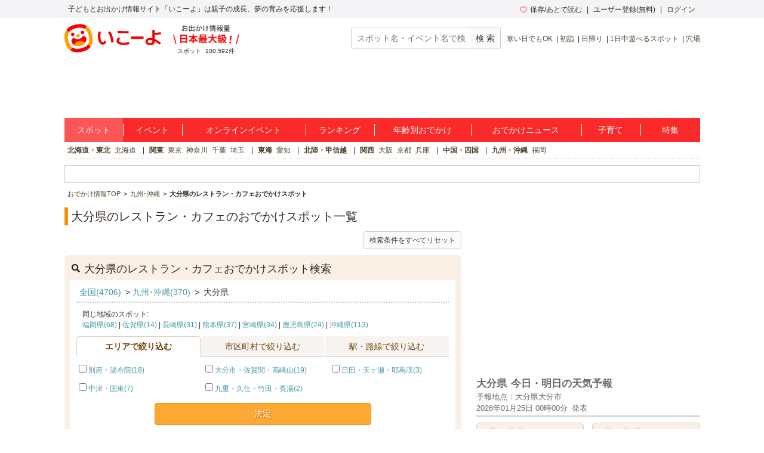

--- FILE ---
content_type: text/html; charset=utf-8
request_url: https://iko-yo.net/facilities?genre_ids%5B%5D=43&prefecture_ids%5B%5D=44
body_size: 52865
content:
<!DOCTYPE html><html lang="ja" prefix="og: http://ogp.me/ns# fb: http://ogp.me/ns/fb#"><head><script>(function(w,d,s,l,i){w[l]=w[l]||[];w[l].push({'gtm.start':new Date().getTime(),event:'gtm.js'});var f=d.getElementsByTagName(s)[0],j=d.createElement(s),dl=l!='dataLayer'?'&l='+l:'';j.async=true;j.src='https://www.googletagmanager.com/gtm.js?id='+i+dl;f.parentNode.insertBefore(j,f);})(window,document,'script','dataLayer','GTM-KRT45GK');</script><meta content="text/html" http-equiv="Content-Type" /><meta content="text/css" http-equiv="Content-Style-Type" /><meta content="text/javascript" http-equiv="Content-Script-Type" /><title>大分県で楽しめるレストラン・カフェ　子供の遊び場・お出かけスポット｜いこーよ</title><meta content="大分県にある親子で楽しむレストラン・カフェのスポット一覧。大分県のレストラン・カフェについて調べるなら子供とおでかけ情報「いこーよ」で。大分県の親子で楽しめるレストラン・カフェの幼児や小学生の評判や口コミ、クーポン情報、おでかけスポット周辺の天気予報等を掲載しています。いこーよを活用して、家族みんなで大分県のレストラン・カフェにお出かけし、子どもとの楽しい思い出をたくさん作ろう。" name="description" /><meta content="大分県,レストラン・カフェ,子供,こども,お出かけ,おでかけ,親子,ファミリー,家族,クーポン,口コミ,子ども,お出掛け,子連れ,子づれ,天気予報" name="keywords" /><meta content="article" property="og:type" /><meta content="子供とおでかけ情報サイト いこーよ" property="og:site_name" /><meta content="https://iko-yo.net/facilities?genre_ids%5B%5D=43&amp;prefecture_ids%5B%5D=44" property="og:url" /><meta content="大分県で楽しめるレストラン・カフェ　子供の遊び場・お出かけスポット｜いこーよ" property="og:title" /><meta content="大分県にある親子で楽しむレストラン・カフェのスポット一覧。大分県のレストラン・カフェについて調べるなら子供とおでかけ情報「いこーよ」で。大分県の親子で楽しめるレストラン・カフェの幼児や小学生の評判や口コミ、クーポン情報、おでかけスポット周辺の天気予報等を掲載しています。いこーよを活用して、家族みんなで大分県のレストラン・カフェにお出かけし、子どもとの楽しい思い出をたくさん作ろう。" property="og:description" /><meta content="https://iko-yo.net/packs/ogp_iko-yo-968979b9b1db32b75703.png" property="og:image" /><meta content="100000692487359" property="fb:admins" /><meta content="zOvWJFT9MX5fizpfjrL88v8JVFBwIulJ0F54aUr6Xbo" name="google-site-verification" /><meta content="T4cAz6qjnMC8AjnhSQ4Qqyq-QLneL7ej6gXuBA45KjE" name="google-site-verification" /><meta content="AA8DD35A179EBC96F9FAD31B1DEFBDDD" name="msvalidate.01" /><link href="/favicon.ico" rel="shortcut icon" /><link href="/apple-touch-icon.png" rel="apple-touch-icon" /><link href="https://iko-yo.net/facilities?genre_ids%5B%5D=43&prefecture_ids%5B%5D=44" rel="canonical" /><link rel="alternate" type="application/rss+xml" title="RSS" href="https://iko-yo.net/facilities.rss?genre_ids%5B%5D=43&amp;prefecture_ids%5B%5D=44" /><meta name="csrf-param" content="authenticity_token" />
<meta name="csrf-token" content="klrHkTQIL2+ENaMxRa8WNtK/i5N+YLwS9VLcaIl7fvhB6KWGN4xPHldwlB/j99+oSKzU+sg+rhFUbmqcM08YaA==" /><script type="application/ld+json">[{"@context":"http://schema.org","@type":"LocalBusiness","name":"足湯カフェ湯布院","description":"【未就学児無料！小学生は子供料金アリ】\r\n\r\n日本一の温泉県こと大分県が誇る、日本屈指の温泉地「湯布院」に日本初となる新しい「温泉足湯×カフェ」の新名所が誕生！\r\n古き良き伝統が残る古民家をリノベーションした当店は、多岐にわたる全50席全てに地元の温泉を使った足湯を完備しています。\r\n一人、二人、グループなど席によっても楽しみ方はまちまちです。\r\n夏は爽やかに涼しく、冬はポカポカ温かいをコンセプトに、温泉街の街歩きの休憩に、思い出づくりに是非ご利用ください。\r\n\r\n大人から子供まで、日本人から外国人観光客まで皆さんが楽しめる居心地の良い新スポットです。\r\nトイレも非常に広く清潔なので子供の緊急時などもお待ちしています。","telephone":"070-2433-8922","url":"https://ashiyu-cafe.com","address":{"@type":"PostalAddress","addressLocality":"由布市湯布院町川上 1509-2","addressRegion":"大分県","postalCode":"879-5102"},"image":"https://d2goguvysdoarq.cloudfront.net/system/facility_photos/photos/273919/normal.jpg?1720484978"},{"@context":"http://schema.org","@type":"LocalBusiness","name":"Co.'s コーズカフェ","description":"六種類の半個室で、ゆっくりとお食事ができます。 \r\n\r\nキッズルームについて\r\n託児サービス等はありませんので、保護者の方の見守りをお願いしております。\r\n利用可能時間は11時から16時30分です。（日祝は10時から16時） \r\n土日祝日や長期休み中は特に混み合いますので、事前の予約をおすすめいたします。\r\n席の指定はできませんのでご了承ください。","telephone":"097-576-9123","url":"https://www.instagram.com/co.scafe9953/","address":{"@type":"PostalAddress","addressLocality":"大分市皆春1606-1","addressRegion":"大分県","postalCode":"870-0131"},"aggregateRating":{"@type":"AggregateRating","ratingValue":"3.4","ratingCount":3},"image":"https://d2goguvysdoarq.cloudfront.net/system/facility_photos/photos/272741/normal.png?1766363295"},{"@context":"http://schema.org","@type":"LocalBusiness","name":"SNOOPY茶屋（スヌーピー茶屋）　由布院店","description":"湯布院町にあるスヌーピーと和の融合したカフェです。こちらでは、和洋さまざまなスヌーピーメニューを食べることができます。お子様ランチもあるので、小さな子供連れでも安心です。スイーツやドリンクメニューも、種類豊富なので、カフェ利用にもおすすめです。\r\n\r\nまた、こちらではスヌーピーグッズも多数販売しています。由布院店限定の「カボス」をデザインしたスヌーピーグッズも、多数あります。和風で落ち着いた店内は居心地も抜群です。\r\n\r\n(C) 2018 Peanuts Worldwide LLC","telephone":"0977-85-2760","url":"https://www.snoopychaya.jp/","address":{"@type":"PostalAddress","addressLocality":"由布市湯布院町川上1540番地2","addressRegion":"大分県","postalCode":"879-5102"},"aggregateRating":{"@type":"AggregateRating","ratingValue":"3.2","ratingCount":1},"image":"https://d2goguvysdoarq.cloudfront.net/system/facility_photos/photos/143678/normal.jpg?1544583802"},{"@context":"http://schema.org","@type":"LocalBusiness","name":"トンネルをぬけると・・・たまりば","description":"移転オープンした南国カフェ♪\r\nごはんを食べながら、遊ぶ事も出来る！室内室外公園付きのカフェです。\r\n｢家族愛｣をコンセプトに1から家族で作られたカフェは温かみのある、木の南国を思わせるような作りとなっています。\r\n\r\n人気メニューは｢大人のお子様プレート｣TVで何度もご紹介されています。\r\nお食事スペースには、アニメを上映している大きなスクリーン、色々なキャラクターの乗り物、外にはブランコや滑り台まで完備されています。\r\n\r\n飽きてしまいがちなお食事時間も、これだけ遊び道具が揃っていれば、ママも安心してゆっくりお食事できますよね。\r\nお食事はお子様メニューが充実しています。お子様ランチはもちろん、カレーやおうどんもお子様用が用意されてます。\r\n子育て支援として、離乳食は毎日無料！　粉ミルクも毎日無料！　木曜日はお子様日替わりメニューが無料になります。\r\nまたお子様のコスプレ・貸衣装は無料で毎日着放題♪\r\n\r\nパーティーや打上貸切予約も出来るので、記念日にも利用できますよね。\r\nお食事して、遊んで、癒しもできるたまりばはレジャー気分でおでかけしても十分満足できそうです！\r\n","telephone":"097-529-7777","url":"https://tonneru.com/","address":{"@type":"PostalAddress","addressLocality":"大分市竹下1丁目7-20","addressRegion":"大分県","postalCode":"870-0108"},"aggregateRating":{"@type":"AggregateRating","ratingValue":"4.9","ratingCount":4},"image":"https://d2goguvysdoarq.cloudfront.net/system/facility_photos/photos/19987/normal.jpg?1565135428"},{"@context":"http://schema.org","@type":"LocalBusiness","name":"CAFE 森の交茶店（つみきの森）","description":"JR湯布院駅から車で20分ほど、やまなみハイウェイを進んだ先にある「つみきの森」内のコーヒー屋さんです。「CAFE 森の交茶店」では、挽きたてのハンドドリップコーヒーを森のきれいな空気と一緒に楽しめます。\r\n\r\n緑豊かな森の中に建つカフェで、木のぬくもりを感じる木製ベンチや大きな囲炉裏などお気に入りの場所でゆったりくつろげます。大型スピーカーを備えた森のリスニングルームでは、LPを流してもらえる事も。\r\n特に人気なのが、囲炉裏で焼いたマシュマロをビスケットに挟んで食べる手作りスモア！　おうちではなかなかできないおやつですから、子ども達も楽しんで焼いています。ホットサンドやカレーライスといった軽食もありますので、お昼ごはんにもぴったり！\r\nつみきの森でたくさん遊んだあとの一休みにちょうどいいお店ですよ。","telephone":"080-5535-2205","url":"https://www.morinokousaten.jp/","address":{"@type":"PostalAddress","addressLocality":"由布市湯布院町川西1750-137","addressRegion":"大分県","postalCode":"879-5113"},"image":"https://d2goguvysdoarq.cloudfront.net/system/facility_photos/photos/186110/normal.jpg?1579142745"},{"@context":"http://schema.org","@type":"LocalBusiness","name":"並木街珈琲　大分中島店","description":"並木街珈琲では、味わい豊かな珈琲をお出しするために、ネルドリップを採用しています。また、ふわっととろけるパンケーキと、おなかと心の両方を満たすことにこだわったプレートメニュー、つい飲んでみたくなる、個性的なドリンク類もご用意しています。\r\n\r\nお客さまが\"ちょっとした幸せ\"を感じることのできる並木街珈琲であること。それが私たちの願いです。どうぞごゆっくりお過ごしください。","telephone":"097-537-2555","url":"https://www.joyfull.co.jp/shop/namikinomachi/","address":{"@type":"PostalAddress","addressLocality":"大分市碩田町2-1-36","addressRegion":"大分県","postalCode":"870-0048"},"image":"https://d2goguvysdoarq.cloudfront.net/system/facility_photos/photos/184770/normal.jpg?1577080426"},{"@context":"http://schema.org","@type":"LocalBusiness","name":"森のカフェテリア 11区 （旧つみきの森 ＭＵＧＡ～むぅが～）","description":"※「森の遊び場」として運営していた、【つみきの森 MUGA】は【森のカフェテリア 11区 】にリニューアルしました。\r\n\r\n由布院の西にある森の中で、薪窯で焼くPIZZAと美味しいSWEETSのお店です。 土日祝のみ営業しています。\r\nお食事をした方は緑豊かな森の中に作られたアスレチック広場で遊ぶことができます。\r\nすべり台にボルダリングといった子どもの好きな遊具が集まったアスレチックは、なんと手作り！\r\n\r\nまた、宿泊施設「森の山荘」は引き続き1年中利用できます。ほとんどの生活用品が揃っているので、身軽に泊まりがけのアウトドアが楽しめます。ロフトの子ども部屋には小さな絵本棚もあり、秘密基地のようなスペースになっています。食材と炭を持って行けばバーベキューもできます。\r\n森の中でごゆっくり過ごせますよ。\r\n\r\n\r\n運が良ければ森の中に暮らす野生の小動物達とも出会えるかも。気軽に自然と親しめる、のびのびとしたお出かけスポットです。","telephone":"090-1161-1776","url":"https://pizzasweets11.storeinfo.jp/","address":{"@type":"PostalAddress","addressLocality":"由布市湯布院町川西字山口1750-116","addressRegion":"大分県","postalCode":"879-5113"},"aggregateRating":{"@type":"AggregateRating","ratingValue":"3.0","ratingCount":1},"image":"https://d2goguvysdoarq.cloudfront.net/system/facility_photos/photos/186452/normal.JPG?1579755049"},{"@context":"http://schema.org","@type":"LocalBusiness","name":"みょうばん・湯の里","description":"「みょうばん・湯の里」は別府一番の高台にあって眺望が良く、四季折々の美しい景色を眺めながら温泉を堪能できます。家族や仲間だけで楽しめる「家族湯」も用意されています。大分の郷土料理が味わえるレストランや名産･特産品を数多く取り揃えた売店などもあり、観光にぴったりの施設。\r\n\r\nまた、明礬温泉は天然薬用入浴剤「湯の花」の製造地として有名で、こちらでは江戸時代から続く「国の重要無形民俗文化財」にも指定される湯の花の製造工程を無料で見学することができます。\r\n","telephone":"0977-66-8166","url":"http://yuno-hana.jp/","address":{"@type":"PostalAddress","addressLocality":"別府市明礬6組","addressRegion":"大分県","postalCode":"874-0843"}},{"@context":"http://schema.org","@type":"LocalBusiness","name":"明礬温泉 岡本屋 売店","description":"明礬温泉 岡本屋 売店は地獄蒸しプリンが有名なお店です。\r\nひとつひとつ手作業で仕上げた、苦みが効いたカラメルと濃厚な味わいの地獄蒸しプリンはクセになる味と評判です。\r\n売店に併設したお茶屋では、香川から生麺を仕入れた讃岐うどん、郷土料理とり天や、温泉卵、温玉カレーライスなど様々なメニューがそろっています。\r\nかやぶき屋根の湯の花小屋や湯けむりを眺めながら、のんびりと食事を楽しんでみてはいかがでしょうか。","telephone":"0977-66-3228","url":"http://www.jigoku-prin.com/shop/index.html","address":{"@type":"PostalAddress","addressLocality":"別府市明礬3組","addressRegion":"大分県","postalCode":"874-0843"},"image":"https://d2goguvysdoarq.cloudfront.net/system/facility_photos/photos/161134/normal.jpg?1554250909"},{"@context":"http://schema.org","@type":"LocalBusiness","name":"安心院農園","description":"「安心院農園」は大分県宇佐市安心院町にあるぶどう園です。園内では40種類を超えるぶどうを栽培しています。土づくりからぶどうの品種に応じた水やりなど細部にこだわり、大切に育てられたぶどうは果汁が多く、皮ごと食べられます。\r\n\r\n8月上旬からはぶどう狩りが楽しめます。ぶどう狩りの品種は黄金色で味も香りも濃厚な「ゴールドフィンガー」を始め、「藤稔」「ハニービーナス」「ピオーネ」など。食べ放題ではなく、採った分を購入するスタイルです。なお、農園内は段差がないバリアフリーとなっていますので、小さなお子さんも安心して楽しめます。\r\n","telephone":"080-7984-6224","url":"https://www.ajimunouen.com/","address":{"@type":"PostalAddress","addressLocality":"宇佐市安心院町有徳原87-1","addressRegion":"大分県","postalCode":"872-0510"},"image":"https://d2goguvysdoarq.cloudfront.net/system/facility_photos/photos/178146/normal.jpg?1569306804"},{"@context":"http://schema.org","@type":"LocalBusiness","name":"地熱観光ラボ縁間","description":"日本屈指の名湯別府、鉄輪温泉にある「地熱観光ラボ縁間」は、温泉熱を使った各体験メニューを楽しむことができます。\r\n\r\n大分県産の美味しい食材を地獄蒸し料理で堪能できます。全12基の蒸し釜があるので、家族や友達同士で一緒に楽しめます。新鮮な魚介の他、地獄蒸しピザも人気メニューです。モチモチ食感で最高に美味しいと評判です。\r\n縁間では足湯体験もできます。食事を楽しみながら足湯でゆっくり疲れを癒やせますよ。\r\nまた、施設内では竹細工の工芸体験、温泉染体験も楽しめます。温泉の蒸気で竹を加工する竹細工が体験できます。先生が丁寧に教えてくれるので、安心してチャレンジしましょう！\r\n\r\n地獄蒸しや工芸体験、地熱エネルギーを活用した様々な体験は、旅の思い出にぴったりです。","telephone":"0977-75-9592","url":"https://enma-ch.com/","address":{"@type":"PostalAddress","addressLocality":"別府市風呂本228-1","addressRegion":"大分県","postalCode":"874-0044"}},{"@context":"http://schema.org","@type":"LocalBusiness","name":"別府鉄輪 地獄温泉ミュージアム","description":"誰もが愛する自然の恵み「温泉」は、かつては「地獄のようだ」と嫌われていた時代もあります。それがいつからか、地獄のような源泉に人々が集い、暮らし、別府鉄輪の寄り合い文化が生まれ、今日まで育まれてきました。\r\n「別府鉄輪 地獄温泉ミュージアム」は、その歴史を次世代へ語り継ぐミュージアムです。\r\n\r\n館内では、温泉や別府と繋がりのある「文化」や「アート」「研究」について、美しいグラフィックや演出、映像などを通して考え、楽しみながら学ぶことが出来ます。\r\n\r\nスタンプを集めて「別府鉄輪湯けむり風景」を完成させるスタンプラリーや温泉クイズなど、小さい子と一緒に楽しめる企画も実施。\r\nまた、ゆっくりとした時間を楽しめるカフェもありますので、見学後は立ちよってみては。","telephone":"0977-84-7858","url":"https://jigoku-museum.com/","address":{"@type":"PostalAddress","addressLocality":"別府市鉄輪321-1","addressRegion":"大分県","postalCode":"874-0041"},"image":"https://d2goguvysdoarq.cloudfront.net/system/facility_photos/photos/275664/normal.jpg?1723080279"},{"@context":"http://schema.org","@type":"LocalBusiness","name":"レストラン東洋軒","description":"大分県別府市にある「東洋軒」。創業者は大正天皇の料理人も務めたという本格派の中華料理と欧風料理が楽しめるレストランです。ご当地グルメとして話題のとり天発祥のお店としても知られています。\r\n\r\n国産鶏もも肉をそぎ切りにして揚げられたとり天はふんわりと柔らかで、お子さんにも好まれそう。小上がり席や個室があるので、家族連れでもゆっくりできますよ。セットメニューやコースはどれも品数豊富でボリューム満点です。","telephone":"0977-23-3333","url":"https://www.toyoken-beppu.co.jp/","address":{"@type":"PostalAddress","addressLocality":"別府市石垣東7丁目8番22号","addressRegion":"大分県","postalCode":""},"image":"https://d2goguvysdoarq.cloudfront.net/system/facility_photos/photos/185064/normal.jpg?1577337783"},{"@context":"http://schema.org","@type":"LocalBusiness","name":"SHONIN PARK（ショウニンパーク）","description":"「SHONIN PARK（ショウニンパーク）」は「砂湯」「温泉」「宿泊」「食」を備えた複合型リゾート施設です。宿泊は全客室オーシャンビューの体験型宿泊施設「ISHINOYA 別府」へどうぞ。離れ形式のコテージタイプで、一部のお部屋には専用露天風呂があり、家族だけでのんびりと過ごせます。\r\n\r\n温泉は別府湾を一望できるロケーションで、砂湯を堪能できる、別府海浜砂湯「Sand SPA」。砂湯だけでなく、源泉かけ流しの大浴場もお楽しみください。ご飯は大分・別府の豊かな食材を活かしたグリル料理を中心とした、リゾートレストラン「Grill Takka」。モーニング、ランチ、ディナーの全時間帯で営業しています。施設内で全てがそろうので、家族でリゾート気分を楽しんでみては。\r\n\r\n\r\n※このスポット内容はプレスリリースをもとに作成しています。\r\n※掲載内容は取材時のものです。\r\n※スポットの内容は予告なく変更になる場合があります。公式情報を確認してお出かけください。","telephone":"0977-75-6363","url":"https://www.shoninpark.jp/","address":{"@type":"PostalAddress","addressLocality":"別府市上人ケ浜町795-1  上人ヶ浜公園","addressRegion":"大分県","postalCode":"874-0023"}},{"@context":"http://schema.org","@type":"LocalBusiness","name":"甘味茶屋","description":"大分県別府市の国道沿いにある甘味処兼お食事処「甘味茶屋」。地元の方々や観光客で賑わうこちらのお店では、大分で古くから愛される郷土料理の数々を一度に楽しめます。古民家のような佇まいの店内は、温かみのある田舎風のインテリアや畳敷きのお座敷と、まるでおばあちゃん家といった雰囲気。寒い時期にはお座敷のテーブルがこたつ仕様になり、冬場もまったり過ごせそうですね。\r\n\r\n甘味茶屋という名前ではありますが、お店の看板メニューは味噌仕立てのだんご汁。大分では昔から、産後のお母さんの栄養食としてこのだんご汁がよく食べられていました。小麦粉を練ったやわらかいおだんごに素朴な出汁の風味の汁物で、小さい子も取り分けて食べられますよ。\r\n\r\n甘味のおすすめは同じく大分名物・やせうま。小麦粉を練って延ばしたところまではだんご汁と一緒ですが、こちらは砂糖入りのきなこをまぶした優しい味わいのおやつです。他にもとり天、季節の田楽、お餅のグラタンやカレー……などなど、豊富なメニューから家族みんなのお気に入りがきっと見つかりますよ。","telephone":"0977-67-6024","url":"http://amami.chagasi.com/","address":{"@type":"PostalAddress","addressLocality":"別府市実相寺1-4","addressRegion":"大分県","postalCode":"874-0835"}}]</script><meta charset="utf-8" /><meta content="production" name="sentry-environment" /><link rel="stylesheet" media="all" href="https://d2goguvysdoarq.cloudfront.net/packs/pc/application-c674efbe3d6beba9f0f6.css" /><link rel="stylesheet" media="screen" href="https://d2goguvysdoarq.cloudfront.net/packs/pc/components-3d9aa241cb02ec33b35b.css" /><script src="https://d2goguvysdoarq.cloudfront.net/packs/application-da14370f81aac1442af3.js"></script><script type="text/javascript"> window._taboola = window._taboola || []; _taboola.push({article:'auto'}); !function (e, f, u, i) { if (!document.getElementById(i)){ e.async = 1; e.src = u; e.id = i; f.parentNode.insertBefore(e, f); } }(document.createElement('script'), document.getElementsByTagName('script')[0], '//cdn.taboola.com/libtrc/actindijapan-iko-yonet/loader.js', 'tb_loader_script'); if(window.performance && typeof window.performance.mark == 'function') {window.performance.mark('tbl_ic');} </script></head><body itemscope="" itemtype="http://schema.org/WebPage"><noscript><iframe src="https://www.googletagmanager.com/ns.html?id=GTM-KRT45GK"height="0" width="0" style="display:none;visibility:hidden"></iframe></noscript><div class="l-header__txt"><div class="l-header__txt_blo"><span class="c-word">子どもとお出かけ情報サイト「いこーよ」は親子の成長、夢の育みを応援します！</span><div class="l-header__user"><ul class="l-header__user__inner"><li class="c-dropdown l-header__user__favorites"><a href="/favorites" target="_top"><i class="icon-favorite--heart c-icon--pink c-icon--left"></i>保存/あとで読む</a><ul class="c-dropdown__list c-dropdown__list--others"><li class="c-dropdown__list_item"><a href="/favorites" target="_top">保存</a></li><li class="c-dropdown__list_item"><a href="/favorites?tab=articles" target="_top">あとで読む</a></li></ul></li><li class="c-dropdown l-header__user__register"><a data-ai-track-event="header_PC signups" href="/home/signup" target="_top">ユーザー登録(無料)</a><ul class="c-dropdown__list c-dropdown__list--regist"><li class="c-dropdown__list_item"><a data-ai-track-event="header_PC user signup" href="/home/signup" target="_top">パパ・ママさん</a></li><li class="c-dropdown__list_item"><a data-ai-track-event="header_PC provider to_signup" href="/provider/signup" target="_top">施設・イベント運営者の方</a></li></ul></li><li class="c-dropdown"><a data-ai-track-event="header_PC logins" href="/home/login" target="_top">ログイン</a><ul class="c-dropdown__list c-dropdown__list--right c-dropdown__list--login"><li class="c-dropdown__list_item"><a data-ai-track-event="header_PC user login" href="/home" target="_top">パパ・ママさん</a></li><li class="c-dropdown__list_item"><a data-ai-track-event="header_PC provider login" href="/provider/login" target="_top">施設・イベント運営者の方</a></li></ul></li></ul></div></div></div><div class="l-page"><header><div class="l-header"><div class="l-header__inner"><div class="l-header__item l-header__logo"><a href="/"><svg class="c-grid__img" width="162" height="48" viewBox="0 0 445 131" fill="none" xmlns="http://www.w3.org/2000/svg" role="img" aria-label="いこーよ" style="display: block;">
<title>いこーよ</title>
<path d="M4.04265 78.0362C1.73962 66.4625 1.56396 60.0804 1.92698 54.5843C2.54763 45.1965 5.25662 36.9056 10.2452 29.4383C15.1866 22.0078 22.0138 16.0239 30.0279 12.0992C35.0321 9.59315 41.2776 7.39161 52.6328 5.13542C64.2065 2.83238 70.534 2.66063 76.0535 3.02365C85.4452 3.6443 93.7361 6.3572 101.199 11.3458C108.625 16.2872 114.603 23.1131 118.523 31.1246C121.029 36.1288 123.227 42.3743 125.487 53.7333C127.79 65.3071 127.962 71.6307 127.595 77.154C126.974 86.5457 124.265 94.8367 119.276 102.3C114.336 109.72 107.515 115.695 99.5093 119.616C94.5051 122.126 88.2595 124.323 76.9005 126.583C65.3268 128.883 59.0032 129.054 53.4798 128.691C44.0881 128.071 35.7972 125.362 28.3338 120.373C20.9026 115.433 14.9185 108.605 10.9947 100.59C8.49258 95.6017 6.30275 89.3914 4.04265 78.0362Z" fill="white"/>
<path fill-rule="evenodd" clip-rule="evenodd" d="M127.669 53.3469C130.046 65.2876 130.233 71.8141 129.843 77.5054C129.211 87.2171 126.416 95.7501 121.255 103.455L107.808 94.458C111.985 88.0564 113.936 80.796 113.936 72.3762C113.933 66.1932 113.218 62.4537 112.028 56.458C110.888 50.7355 108.987 44.5603 107.394 41.0745C104.201 34.0951 99.8099 27.1158 93.6229 23.0835L93.541 23.0367L102.527 9.56586L102.589 9.60489C110.256 14.7032 116.43 21.7473 120.479 30.016C123.067 35.1803 125.327 41.6366 127.669 53.3469ZM17.9858 75.3507C19.1295 81.0731 21.05 87.2445 22.6426 90.7303C25.82 97.6589 30.188 104.603 36.3281 108.639L27.3502 122.075C19.7118 116.982 13.5605 109.956 9.52314 101.711C6.93515 96.5464 4.67505 90.094 2.33298 78.3837C-0.0403152 66.4391 -0.231584 59.9125 0.158761 54.2213C0.80283 44.533 3.5977 35.9766 8.74635 28.2751L22.2211 37.3428C18.0366 43.7484 16.0848 51.0166 16.0848 59.4402C16.0848 65.5612 16.827 69.2836 18.0007 75.1708L18.0366 75.3507H17.9858Z" fill="#FFA000"/>
<path fill-rule="evenodd" clip-rule="evenodd" d="M55.6072 18.8834C49.8848 20.0271 43.7095 21.9476 40.2276 23.5402C33.2522 26.7137 26.2806 31.1168 22.2484 37.2959L8.74634 28.2751C13.8458 20.6096 20.8896 14.436 29.1575 10.3856C34.3217 7.79757 40.7741 5.53748 52.4845 3.19541C64.429 0.822112 70.9556 0.630843 76.6468 1.02119C86.3118 1.65745 94.8447 4.46403 102.519 9.56584L93.5331 23.021C87.1315 18.8834 79.9062 16.9316 71.5177 16.9316C65.5768 16.9316 61.8955 17.6524 56.3013 18.7476C56.0732 18.7922 55.842 18.8375 55.6072 18.8834ZM89.8014 108.241C96.8627 105.88 103.799 101.078 107.792 94.4737L107.788 94.4581L121.255 103.456C116.163 111.127 109.122 117.308 100.856 121.365C95.6917 123.953 89.2393 126.209 77.529 128.551C65.5844 130.928 59.0578 131.119 53.3666 130.729C43.6782 130.089 35.1219 127.29 27.4204 122.141C27.3974 122.127 27.3752 122.111 27.354 122.094L36.332 108.659L36.4139 108.717C42.8195 112.902 50.0877 114.854 58.5114 114.854C64.6944 114.834 68.43 114.092 74.4218 112.902C79.0525 111.973 83.8799 110.293 87.4791 109.04C88.3277 108.745 89.108 108.473 89.8014 108.241Z" fill="#F50000"/>
<path fill-rule="evenodd" clip-rule="evenodd" d="M82.9742 47.1326C87.3893 47.1326 90.9685 43.5535 90.9685 39.1384C90.9685 34.7233 87.3893 31.1441 82.9742 31.1441C78.5591 31.1441 74.98 34.7233 74.98 39.1384C74.98 43.5535 78.5591 47.1326 82.9742 47.1326ZM38.0729 56.0637C42.488 56.0637 46.0671 52.4846 46.0671 48.0694C46.0671 43.6543 42.488 40.0752 38.0729 40.0752C33.6578 40.0752 30.0786 43.6543 30.0786 48.0694C30.0786 52.4846 33.6578 56.0637 38.0729 56.0637ZM86.7411 56.5985C93.0491 55.3416 98.6896 59.5573 100.434 65.7482C102.62 73.4965 100.064 82.2207 92.4792 90.0667C87.8263 94.864 81.1475 98.7714 71.9197 100.625L71.8143 100.649L71.7089 100.668C62.4773 102.487 54.8109 101.434 48.6786 98.7831C38.6428 94.4541 32.9555 87.3733 32.007 79.3634C31.2458 72.9774 34.8448 66.9231 41.1527 65.6701C43.7547 65.1157 46.4698 65.5425 48.7762 66.8685C50.2634 67.7428 53.5033 69.4408 56.0249 70.0303C59.2262 70.694 62.5284 70.7075 65.735 70.0698C68.9417 69.4321 71.9874 68.1562 74.6912 66.3181C76.7756 64.8075 79.1177 62.0009 80.156 60.623C81.78 58.5157 84.1251 57.0825 86.7411 56.5985Z" fill="#F50000"/>
<path fill-rule="evenodd" clip-rule="evenodd" d="M70.6199 54.1667C70.6199 58.5818 67.0407 62.1609 62.6256 62.1609C58.2105 62.1609 54.6314 58.5818 54.6314 54.1667C54.6314 49.7515 58.2105 46.1724 62.6256 46.1724C67.0407 46.1724 70.6199 49.7515 70.6199 54.1667ZM92.4636 90.0549C87.8107 94.8523 81.1319 98.7596 71.9041 100.614L71.8924 100.61L71.787 100.633L71.6816 100.653C62.45 102.472 54.7836 101.418 48.6513 98.7674C47.2079 98.1444 45.8051 97.4313 44.4512 96.6322L47.2343 92.4673C49.5513 88.9989 52.5288 86.0209 55.9968 83.7034C59.4648 81.3859 63.3554 79.7743 67.4463 78.9605C71.5373 78.1467 75.7484 78.1468 79.8393 78.9607C83.9302 79.7746 87.8207 81.3864 91.2887 83.704L95.4927 86.5145C94.5576 87.7565 93.546 88.939 92.4636 90.0549Z" fill="#FFA000"/>
<path fill-rule="evenodd" clip-rule="evenodd" d="M415.7 69.4625C416 69.6625 416.3 69.7625 416.6 69.8625C420.5 71.6625 424.7 73.9625 429.1 76.8625C433.7 79.6625 438.7 83.1625 444.3 87.2625L437.7 94.8625C431.5 89.9625 425.9 85.9625 420.8 82.9625C419 81.8625 417.3 80.9625 415.6 80.0625C415.4 85.7625 413.7 90.1625 410.5 92.9625C407 96.0625 401.6 97.5625 394.3 97.5625C387.6 97.5625 382.5 96.1625 378.8 93.3625C375.1 90.5625 373.3 86.4625 373.3 81.1625C373.3 75.8625 375.1 71.7625 378.7 68.9625C382.3 66.1625 387.5 64.7625 394.3 64.7625C397.8 64.7625 401.3 65.0625 404.8 65.8625V26.8625H415.6V41.1625C418.536 41.0707 421.556 40.8107 424.737 40.5367L425.6 40.4625C431.3 39.8625 437.3 39.0625 443.5 38.0625L444.5 47.3625C438.3 48.3625 432.2 49.1625 426.4 49.7625L425.931 49.8005L425.931 49.8006C422.395 50.0875 418.956 50.3667 415.7 50.4625V69.4625ZM393.9 88.3625C397.8 88.3625 400.5 87.5625 402.3 86.0625C404 84.5625 404.9 82.1625 404.8 78.7625V75.6625C401.2 74.6625 397.7 74.1625 394.3 74.1625C390.7 74.1625 388 74.7625 386.3 75.8625C384.6 76.9625 383.7 78.7625 383.7 81.1625C383.7 85.9625 387.1 88.3625 393.9 88.3625ZM306.6 57.9625H364.3V68.8625H306.6V57.9625ZM181.1 81.8625C179.7 83.4625 178.1 84.2625 176.5 84.2625C175 84.2625 173.5 83.5625 172.2 82.1625C170.9 80.7625 169.7 78.8625 168.7 76.4625C167.7 74.0625 166.9 71.2625 166.3 68.0625C165.7 64.8625 165.4 61.4625 165.4 57.7625C165.4 55.6625 165.5 53.2625 165.7 50.5625C165.9 47.8625 166.1 45.3625 166.4 42.7625C166.7 40.2625 167 37.9625 167.4 36.0625L156.2 35.2625C155.8 37.6625 155.4 40.1625 155.1 42.9625C154.8 45.7625 154.5 48.5625 154.3 51.3625C154.1 54.1625 154 56.6625 154 58.8625C154 64.2625 154.5 69.1625 155.6 73.6625C156.7 78.1625 158.2 81.9625 160.2 85.2625C162.2 88.5625 164.5 91.1625 167.2 92.8625C169.9 94.6625 172.9 95.5625 176.1 95.5625C181.3 95.5625 185.8 93.1625 189.5 88.3625C190.7 86.8625 191.8 85.0625 192.9 82.9625L184 76.6625C183.2 78.9625 182.1 80.6625 181.1 81.8625ZM210.5 34.1625C213.4 38.5625 215.9 43.3625 218.1 48.6625C220.3 53.9625 222 59.5625 223.3 65.3625C224.7 71.2625 225.7 77.3625 226.3 83.7625L215.3 85.7625C214.9 79.9625 213.9 74.1625 212.6 68.4625C211.3 62.6625 209.6 57.2625 207.6 52.0625C205.5 46.9625 203.2 42.1625 200.6 37.7625L210.5 34.1625ZM282.189 43.1177L282.191 43.1177C286.641 43.1963 290.392 43.2625 295.6 43.2625V33.4625C292.508 33.4134 289.945 33.3884 287.428 33.3639C284.817 33.3384 282.255 33.3134 279.2 33.2625C273.2 33.1625 267.4 32.9625 261.7 32.7625C256 32.5625 250.4 32.2625 244.8 31.8625L244 41.6625L244.003 41.6627C249.702 41.9626 255.401 42.2625 261.2 42.5625L261.2 42.5625C267.1 42.7625 273 42.9625 279 43.0625C280.117 43.0811 281.171 43.0997 282.189 43.1177ZM285.315 85.5032C286.089 85.3403 286.933 85.1625 288 84.9625C291.2 84.4625 294.1 83.7625 296.8 82.8625L298.9 92.6625C296.3 93.4625 293.4 94.1625 290 94.7625C288.936 94.9503 288.057 95.1284 287.243 95.2936C285.455 95.656 283.973 95.9564 281.5 96.1625C278 96.4625 274.6 96.6625 271.5 96.6625C265 96.6625 259.4 95.8625 254.6 94.4625C249.7 92.9625 246 90.9625 243.4 88.2625C240.8 85.6625 239.5 82.4625 239.5 78.8625C239.5 75.8625 240.4 72.6625 242.3 69.2625C243.4 67.1625 245 64.9625 246.9 62.5625L256.6 66.8625C255.3 68.3625 254.3 69.7625 253.5 71.0625C251.8 73.6625 251 75.8625 251 77.7625C251 79.5625 251.9 81.1625 253.5 82.5625C255.2 83.9625 257.5 85.0625 260.6 85.7625C263.6 86.4625 267.2 86.8625 271.4 86.8625C274 86.8625 277 86.7625 280.3 86.3625C282.5 86.0958 283.767 85.8292 285.315 85.5032Z" fill="#F50000"/>
</svg></a></div><div class="l-header__spot l-header__item"><img alt="お出かけ情報量日本最大級" height="32" src="https://d2goguvysdoarq.cloudfront.net/packs/common/header_no1-5073c5f6ab902619fdda.png" width="111" /><p><span class="c-word">スポット</span><span class="c-word">100,592件</span></p></div><div class="l-header__item l-header__right"><form action="/search" class="l-header__search" id="search"><input class="c-form__input c-form__input--set c-form--w200" name="q" placeholder="スポット名・イベント名で検索" title="スポット名・イベント名で検索" type="text" value="" /><input alt="スポット・イベント検索" class="c-btn--gray c-btn c-btn--md" type="submit" value="検 索" /></form><ul class="c-words l-header__words"><li class="c-word c-word--sm c-word--bar"><a data-ai-track-event="header season_recommend_PC 寒い日でもOK" href="/facilities?tags%5B%5D=%E5%AF%92%E3%81%84%E6%97%A5%E3%81%A7%E3%82%82OK">寒い日でもOK</a></li><li class="c-word c-word--sm c-word--bar"><a data-ai-track-event="header season_recommend_PC 初詣" href="/facilities?tags%5B%5D=%E5%88%9D%E8%A9%A3">初詣</a></li><li class="c-word c-word--sm c-word--bar"><a data-ai-track-event="header season_recommend_PC 日帰り" href="/facilities?tags%5B%5D=%E6%97%A5%E5%B8%B0%E3%82%8A">日帰り</a></li><li class="c-word c-word--sm c-word--bar"><a data-ai-track-event="header season_recommend_PC 1日中遊べるスポット" href="/facilities?tags%5B%5D=1%E6%97%A5%E4%B8%AD%E9%81%8A%E3%81%B9%E3%82%8B%E3%82%B9%E3%83%9D%E3%83%83%E3%83%88">1日中遊べるスポット</a></li><li class="c-word c-word--sm c-word--bar"><a data-ai-track-event="header season_recommend_PC 穴場" href="/facilities?tags%5B%5D=%E7%A9%B4%E5%A0%B4">穴場</a></li></ul></div></div></div></header><div class="l-header__ad"><div class="l-header__ad__inner"><div class="l-header__ad__inner_cell"><div id="div-gpt-pc_billboard"><script>
//<![CDATA[
googletag.cmd.push(function() {
googletag.display('div-gpt-pc_billboard');
});

//]]>
</script></div></div></div></div><ul class="l-glonav"><li class="l-glonav__item c-dropdown"><a class="l-glonav__link is-active" data-ai-track-event="nav PC_global_navi02 facilities" href="/facilities">スポット</a><ul class="c-dropdown__list"><li class="c-dropdown__list_item"><a data-ai-track-event="nav PC_global_navi02 facilities_01" href="/facilities?region_ids[]=1">北海道・東北</a></li><li class="c-dropdown__list_item"><a data-ai-track-event="nav PC_global_navi02 facilities_02" href="/facilities?region_ids[]=2">北陸・甲信越</a></li><li class="c-dropdown__list_item"><a data-ai-track-event="nav PC_global_navi02 facilities_03" href="/facilities?region_ids[]=3">関東</a></li><li class="c-dropdown__list_item"><a data-ai-track-event="nav PC_global_navi02 facilities_04" href="/facilities?region_ids[]=4">東海</a></li><li class="c-dropdown__list_item"><a data-ai-track-event="nav PC_global_navi02 facilities_05" href="/facilities?region_ids[]=5">関西</a></li><li class="c-dropdown__list_item"><a data-ai-track-event="nav PC_global_navi02 facilities_06" href="/facilities?region_ids[]=6">中国・四国</a></li><li class="c-dropdown__list_item"><a data-ai-track-event="nav PC_global_navi02 facilities_07" href="/facilities?region_ids[]=7">九州・沖縄</a></li></ul></li><li class="l-glonav__item c-dropdown"><a class="l-glonav__link" data-ai-track-event="nav PC_global_navi02 events" href="/events">イベント</a><ul class="c-dropdown__list"><li class="c-dropdown__list_item"><a data-ai-track-event="nav PC_global_navi02 events_01" href="/events?region_ids[]=1">北海道・東北</a></li><li class="c-dropdown__list_item"><a data-ai-track-event="nav PC_global_navi02 events_02" href="/events?region_ids[]=2">北陸・甲信越</a></li><li class="c-dropdown__list_item"><a data-ai-track-event="nav PC_global_navi02 events_03" href="/events?region_ids[]=3">関東</a></li><li class="c-dropdown__list_item"><a data-ai-track-event="nav PC_global_navi02 events_04" href="/events?region_ids[]=4">東海</a></li><li class="c-dropdown__list_item"><a data-ai-track-event="nav PC_global_navi02 events_05" href="/events?region_ids[]=5">関西</a></li><li class="c-dropdown__list_item"><a data-ai-track-event="nav PC_global_navi02 events_06" href="/events?region_ids[]=6">中国・四国</a></li><li class="c-dropdown__list_item"><a data-ai-track-event="nav PC_global_navi02 events_07" href="/events?region_ids[]=7">九州・沖縄</a></li></ul></li><li class="l-glonav__item c-dropdown"><a class="l-glonav__link" data-ai-track-event="nav PC_global_navi02 online_events" href="/events?online=1">オンラインイベント</a></li><li class="l-glonav__item c-dropdown"><a class="l-glonav__link" data-ai-track-event="nav PC_global_navi02 rankings" href="/rankings">ランキング</a><ul class="c-dropdown__list"><li class="c-dropdown__list_item"><a data-ai-track-event="nav PC_global_navi02 rankings_01" href="/rankings/regions/1/weekly">北海道・東北</a></li><li class="c-dropdown__list_item"><a data-ai-track-event="nav PC_global_navi02 rankings_02" href="/rankings/regions/2/weekly">北陸・甲信越</a></li><li class="c-dropdown__list_item"><a data-ai-track-event="nav PC_global_navi02 rankings_03" href="/rankings/regions/3/weekly">関東</a></li><li class="c-dropdown__list_item"><a data-ai-track-event="nav PC_global_navi02 rankings_04" href="/rankings/regions/4/weekly">東海</a></li><li class="c-dropdown__list_item"><a data-ai-track-event="nav PC_global_navi02 rankings_05" href="/rankings/regions/5/weekly">関西</a></li><li class="c-dropdown__list_item"><a data-ai-track-event="nav PC_global_navi02 rankings_06" href="/rankings/regions/6/weekly">中国・四国</a></li><li class="c-dropdown__list_item"><a data-ai-track-event="nav PC_global_navi02 rankings_07" href="/rankings/regions/7/weekly">九州・沖縄</a></li></ul></li><li class="l-glonav__item c-dropdown"><a class="l-glonav__link" data-ai-track-event="nav PC_global_navi02 age" href="/topics/ages">年齢別おでかけ</a><ul class="c-dropdown__list c-dropdown__list--right"><li class="c-dropdown__list_item"><a data-ai-track-event="nav PC_global_navi02 age_top" href="/topics/ages">年齢別お出かけスタイル</a></li><li class="c-dropdown__list_item"><a data-ai-track-event="nav PC_global_navi02 age_00" href="/topics/ages/age0">0歳</a></li><li class="c-dropdown__list_item"><a data-ai-track-event="nav PC_global_navi02 age_01" href="/topics/ages/age1">1歳</a></li><li class="c-dropdown__list_item"><a data-ai-track-event="nav PC_global_navi02 age_02" href="/topics/ages/age2">2歳</a></li><li class="c-dropdown__list_item"><a data-ai-track-event="nav PC_global_navi02 age_03" href="/topics/ages/age3">3歳</a></li><li class="c-dropdown__list_item"><a data-ai-track-event="nav PC_global_navi02 age_04" href="/topics/ages/age4">4歳</a></li><li class="c-dropdown__list_item"><a data-ai-track-event="nav PC_global_navi02 age_05" href="/topics/ages/age5">5歳</a></li><li class="c-dropdown__list_item"><a data-ai-track-event="nav PC_global_navi02 age_06" href="/topics/ages/age6">6歳</a></li><li class="c-dropdown__list_item"><a data-ai-track-event="nav PC_global_navi02 age_07" href="/topics/ages/age7">7歳</a></li><li class="c-dropdown__list_item"><a data-ai-track-event="nav PC_global_navi02 age_08" href="/topics/ages/age8">8歳</a></li><li class="c-dropdown__list_item"><a data-ai-track-event="nav PC_global_navi02 age_09" href="/topics/ages/age9">9歳</a></li></ul></li><li class="l-glonav__item"><a class="l-glonav__link" data-ai-track-event="nav PC_global_navi02 ikorepo" href="https://report.iko-yo.net">おでかけニュース</a></li><li class="l-glonav__item c-dropdown"><a class="l-glonav__link" data-ai-track-event="nav PC_global_navi02 articles" href="/articles/ranking">子育て</a></li><li class="l-glonav__item c-dropdown"><a class="l-glonav__link" data-ai-track-event="nav PC_global_navi02 topics" href="/topics">特集</a></li></ul><div class="l-region"><ul class="c-words l-region-area--active"><li class="c-word c-word--bar l-region-word"><div class="c-word"><a class="l-region-area" data-ai-track-event="nav PC_sub_navi02 hokkaido_tohoku" href="/facilities?region_ids%5B%5D=1">北海道・東北</a></div><div class="c-word"><a data-ai-track-event="nav PC_sub_navi02 hokkaido" href="/facilities?prefecture_ids%5B%5D=1">北海道</a></div></li><li class="c-word c-word--bar l-region-word"><div class="c-word"><a class="l-region-area" data-ai-track-event="nav PC_sub_navi02 kanto" href="/facilities?region_ids%5B%5D=3">関東</a></div><div class="c-word"><a data-ai-track-event="nav PC_sub_navi02 tokyo" href="/facilities?prefecture_ids%5B%5D=13">東京</a></div><div class="c-word"><a data-ai-track-event="nav PC_sub_navi02 kanagawa" href="/facilities?prefecture_ids%5B%5D=14">神奈川</a></div><div class="c-word"><a data-ai-track-event="nav PC_sub_navi02 chiba" href="/facilities?prefecture_ids%5B%5D=12">千葉</a></div><div class="c-word"><a data-ai-track-event="nav PC_sub_navi02 saitama" href="/facilities?prefecture_ids%5B%5D=11">埼玉</a></div></li><li class="c-word c-word--bar l-region-word"><div class="c-word"><a class="l-region-area" data-ai-track-event="nav PC_sub_navi02 tokai" href="/facilities?region_ids%5B%5D=4">東海</a></div><div class="c-word"><a data-ai-track-event="nav PC_sub_navi02 aichi" href="/facilities?prefecture_ids%5B%5D=23">愛知</a></div></li><li class="c-word c-word--bar l-region-word"><div class="c-word"><a class="l-region-area" data-ai-track-event="nav PC_sub_navi02 hokuriku_koshinetsu" href="/facilities?region_ids%5B%5D=2">北陸・甲信越</a></div></li><li class="c-word c-word--bar l-region-word"><div class="c-word"><a class="l-region-area" data-ai-track-event="nav PC_sub_navi02 kansai" href="/facilities?region_ids%5B%5D=5">関西</a></div><div class="c-word"><a data-ai-track-event="nav PC_sub_navi02 osaka" href="/facilities?prefecture_ids%5B%5D=27">大阪</a></div><div class="c-word"><a data-ai-track-event="nav PC_sub_navi02 kyoto" href="/facilities?prefecture_ids%5B%5D=26">京都</a></div><div class="c-word"><a data-ai-track-event="nav PC_sub_navi02 hyogo" href="/facilities?prefecture_ids%5B%5D=28">兵庫</a></div></li><li class="c-word c-word--bar l-region-word"><div class="c-word"><a class="l-region-area" data-ai-track-event="nav PC_sub_navi02 chugoku_shikoku" href="/facilities?region_ids%5B%5D=6">中国・四国</a></div></li><li class="c-word c-word--bar l-region-word"><div class="c-word"><a class="l-region-area" data-ai-track-event="nav PC_sub_navi02 kyusyu_okinawa" href="/facilities?region_ids%5B%5D=7">九州・沖縄</a></div><div class="c-word"><a data-ai-track-event="nav PC_sub_navi02 fukuoka" href="/facilities?prefecture_ids%5B%5D=40">福岡</a></div></li></ul></div><div class="c-information c-ad-information"><div id="div-gpt-pc_information"><script>
//<![CDATA[
googletag.cmd.push(function() {
googletag.display('div-gpt-pc_information');
});

//]]>
</script></div></div><ul class="l-bread_crumb" itemscope="" itemtype="http://schema.org/BreadcrumbList"><li class="l-bread_crumb__item" itemprop="itemListElement" itemscope="" itemtype="http://schema.org/ListItem"><a href="/"><span itemprop="name">おでかけ情報TOP</span></a><meta content="1" itemprop="position" /><meta content="https://iko-yo.net" itemprop="item" /></li><li class="l-bread_crumb__item" itemprop="itemListElement" itemscope="" itemtype="http://schema.org/ListItem"><a href="/facilities?region_ids%5B%5D=7"><span itemprop="name">九州･沖縄</span></a><meta content="https://iko-yo.net/facilities?region_ids%5B%5D=7" itemprop="item" /><meta content="2" itemprop="position" /></li><li class="l-bread_crumb__item" itemprop="itemListElement" itemscope="" itemtype="http://schema.org/ListItem"><span itemprop="name">大分県のレストラン・カフェおでかけスポット</span><meta content="3" itemprop="position" /><meta content="https://iko-yo.net/facilities?genre_ids%5B%5D=43&amp;prefecture_ids%5B%5D=44" itemprop="item" /></li></ul><div class="l-content"><main><div class="l-main"><div class="c-container--sm"><h1 class="c-heading--page">大分県のレストラン・カフェのおでかけスポット一覧</h1><div class="u-text--right"><a class="c-btn c-btn--sm c-btn--gray" href="/facilities">検索条件をすべてリセット</a></div></div><div class="c-container"><section><div class="c-frame c-frame--orange"><h2 class="c-frame--orange__header" id="map__header"><i class="icon-search c-icon--left c-icon--xl"></i>大分県のレストラン・カフェおでかけスポット検索</h2><div class="c-frame__inner c-container--sm"><div class="c-frame--border__header"><p class="u-text--md"><a class="c-link_color--blue c-word" href="/facilities?genre_ids%5B%5D=43">全国(4706)</a>&gt; <a class="c-link_color--blue c-word" href="/facilities?genre_ids%5B%5D=43&amp;region_ids%5B%5D=7">九州･沖縄(370)</a><span class="c-word">&gt;</span><span class="c-word">大分県</span></p></div><div class="c-container--sm c-stuffing--sm"><p class="u-text--sm">同じ地域のスポット:</p><p class="u-text--sm"><a class="c-link_color--blue" href="/facilities?genre_ids%5B%5D=43&amp;prefecture_ids%5B%5D=40">福岡県(68)</a> | <a class="c-link_color--blue" href="/facilities?genre_ids%5B%5D=43&amp;prefecture_ids%5B%5D=41">佐賀県(14)</a> | <a class="c-link_color--blue" href="/facilities?genre_ids%5B%5D=43&amp;prefecture_ids%5B%5D=42">長崎県(31)</a> | <a class="c-link_color--blue" href="/facilities?genre_ids%5B%5D=43&amp;prefecture_ids%5B%5D=43">熊本県(37)</a> | <a class="c-link_color--blue" href="/facilities?genre_ids%5B%5D=43&amp;prefecture_ids%5B%5D=45">宮崎県(34)</a> | <a class="c-link_color--blue" href="/facilities?genre_ids%5B%5D=43&amp;prefecture_ids%5B%5D=46">鹿児島県(24)</a> | <a class="c-link_color--blue" href="/facilities?genre_ids%5B%5D=43&amp;prefecture_ids%5B%5D=47">沖縄県(113)</a></p></div><div class="c-container--sm"><ul class="c-tabs" data-tab-titles="" id="main_tab_titles"><li class="c-tab"><a class="c-tab__link is-active" data-tab-title="areas" href="#"><h3>エリアで絞り込む</h3></a></li><li class="c-tab"><a class="c-tab__link" data-tab-title="cities" href="#"><h3>市区町村で絞り込む</h3></a></li><li class="c-tab"><a class="c-tab__link" data-tab-title="stations" href="#"><h3>駅・路線で絞り込む</h3></a></li></ul></div><div data-tab-contents="" id="main_tab_contents"><div class="p-facility-map_narrow-tab is-active" data-tab-content="areas"><div class="c-container" data-search-form="areas"><ul class="c-grid"><li class="c-grid__item--3"><div class="c-grid__content u-text--sm"><label><input data-param-name="area_ids[]" data-change-dest="#exec_search_areas" type="checkbox" value="280" name="" id="" /><a class="c-link_color--blue" href="/facilities?area_ids%5B%5D=280&amp;genre_ids%5B%5D=43&amp;prefecture_ids%5B%5D=44">別府・湯布院(18)</a></label></div></li><li class="c-grid__item--3"><div class="c-grid__content u-text--sm"><label><input data-param-name="area_ids[]" data-change-dest="#exec_search_areas" type="checkbox" value="279" name="" id="" /><a class="c-link_color--blue" href="/facilities?area_ids%5B%5D=279&amp;genre_ids%5B%5D=43&amp;prefecture_ids%5B%5D=44">大分市・佐賀関・高崎山(19)</a></label></div></li><li class="c-grid__item--3"><div class="c-grid__content u-text--sm"><label><input data-param-name="area_ids[]" data-change-dest="#exec_search_areas" type="checkbox" value="282" name="" id="" /><a class="c-link_color--blue" href="/facilities?area_ids%5B%5D=282&amp;genre_ids%5B%5D=43&amp;prefecture_ids%5B%5D=44">日田・天ヶ瀬・耶馬渓(3)</a></label></div></li><li class="c-grid__item--3"><div class="c-grid__content u-text--sm"><label><input data-param-name="area_ids[]" data-change-dest="#exec_search_areas" type="checkbox" value="281" name="" id="" /><a class="c-link_color--blue" href="/facilities?area_ids%5B%5D=281&amp;genre_ids%5B%5D=43&amp;prefecture_ids%5B%5D=44">中津・国東(7)</a></label></div></li><li class="c-grid__item--3"><div class="c-grid__content u-text--sm"><label><input data-param-name="area_ids[]" data-change-dest="#exec_search_areas" type="checkbox" value="283" name="" id="" /><a class="c-link_color--blue" href="/facilities?area_ids%5B%5D=283&amp;genre_ids%5B%5D=43&amp;prefecture_ids%5B%5D=44">九重・久住・竹田・長湯(2)</a></label></div></li></ul><div class="c-btn_container"><a id="exec_search_areas" data-url="/facilities?genre_ids%5B%5D=43&amp;prefecture_ids%5B%5D=44" class="c-btn c-btn--md c-btn--orange c-btn--w60p" href="/facilities?genre_ids%5B%5D=43&amp;prefecture_ids%5B%5D=44">決定</a></div></div><script>$(function() {
  $('#exec_search_areas').on('click', function(e) {
    var $exec_search_areas = $(e.currentTarget);
    var href = $exec_search_areas.attr('href').split('?');
    var params = href[1].split('&');
    params = Array.from(new Set(params)); // 重複解消
    $exec_search_areas.attr('href', href[0] + '?' + params.join('&'));
  });

  var selector = 'input[data-param-name="area_ids[]"]';
  $(selector).on('click', function(e) {
    $target = $(e.currentTarget);
    if ($target.prop('checked')) { return true; } // ループしないよう、同期するのは外すときのみ。

    $(selector + '[value="' + $target.val() + '"]:checked').each(function(_i, sibling) {
      $(sibling).trigger('click');
    });
  });
});</script></div><div class="p-facility-map_narrow-tab" data-tab-content="cities"><div class="c-container" data-search-form="cities"><ul class="c-grid"><li class="c-grid__item--4"><div class="c-grid__content u-text--sm"><input class="c-form__check" data-change-dest="#exec_search_cities" data-param-name="city_ids[]" type="checkbox" value="744001" name="" id="" /><a class="c-link_color--blue" href="/facilities?city_ids%5B%5D=744001&amp;genre_ids%5B%5D=43&amp;prefecture_ids%5B%5D=44">大分市(14)</a></div></li><li class="c-grid__item--4"><div class="c-grid__content u-text--sm"><input class="c-form__check" data-change-dest="#exec_search_cities" data-param-name="city_ids[]" type="checkbox" value="744002" name="" id="" /><a class="c-link_color--blue" href="/facilities?city_ids%5B%5D=744002&amp;genre_ids%5B%5D=43&amp;prefecture_ids%5B%5D=44">別府市(13)</a></div></li><li class="c-grid__item--4"><div class="c-grid__content u-text--sm"><input class="c-form__check" data-change-dest="#exec_search_cities" data-param-name="city_ids[]" type="checkbox" value="744003" name="" id="" /><a class="c-link_color--blue" href="/facilities?city_ids%5B%5D=744003&amp;genre_ids%5B%5D=43&amp;prefecture_ids%5B%5D=44">中津市(3)</a></div></li><li class="c-grid__item--4"><div class="c-grid__content u-text--sm"><input class="c-form__check" data-change-dest="#exec_search_cities" data-param-name="city_ids[]" type="checkbox" value="744004" name="" id="" /><a class="c-link_color--blue" href="/facilities?city_ids%5B%5D=744004&amp;genre_ids%5B%5D=43&amp;prefecture_ids%5B%5D=44">日田市(3)</a></div></li><li class="c-grid__item--4"><div class="c-grid__content u-text--sm"><input class="c-form__check" data-change-dest="#exec_search_cities" data-param-name="city_ids[]" type="checkbox" value="744005" name="" id="" /><a class="c-link_color--blue" href="/facilities?city_ids%5B%5D=744005&amp;genre_ids%5B%5D=43&amp;prefecture_ids%5B%5D=44">佐伯市(4)</a></div></li><li class="c-grid__item--4"><div class="c-grid__content u-text--sm"><input class="c-form__check" data-change-dest="#exec_search_cities" data-param-name="city_ids[]" type="checkbox" value="744006" name="" id="" />臼杵市(0)</div></li><li class="c-grid__item--4"><div class="c-grid__content u-text--sm"><input class="c-form__check" data-change-dest="#exec_search_cities" data-param-name="city_ids[]" type="checkbox" value="744007" name="" id="" />津久見市(0)</div></li><li class="c-grid__item--4"><div class="c-grid__content u-text--sm"><input class="c-form__check" data-change-dest="#exec_search_cities" data-param-name="city_ids[]" type="checkbox" value="744008" name="" id="" />竹田市(0)</div></li><li class="c-grid__item--4"><div class="c-grid__content u-text--sm"><input class="c-form__check" data-change-dest="#exec_search_cities" data-param-name="city_ids[]" type="checkbox" value="744009" name="" id="" />豊後高田市(0)</div></li><li class="c-grid__item--4"><div class="c-grid__content u-text--sm"><input class="c-form__check" data-change-dest="#exec_search_cities" data-param-name="city_ids[]" type="checkbox" value="744010" name="" id="" /><a class="c-link_color--blue" href="/facilities?city_ids%5B%5D=744010&amp;genre_ids%5B%5D=43&amp;prefecture_ids%5B%5D=44">杵築市(1)</a></div></li><li class="c-grid__item--4"><div class="c-grid__content u-text--sm"><input class="c-form__check" data-change-dest="#exec_search_cities" data-param-name="city_ids[]" type="checkbox" value="744011" name="" id="" /><a class="c-link_color--blue" href="/facilities?city_ids%5B%5D=744011&amp;genre_ids%5B%5D=43&amp;prefecture_ids%5B%5D=44">宇佐市(2)</a></div></li><li class="c-grid__item--4"><div class="c-grid__content u-text--sm"><input class="c-form__check" data-change-dest="#exec_search_cities" data-param-name="city_ids[]" type="checkbox" value="744012" name="" id="" /><a class="c-link_color--blue" href="/facilities?city_ids%5B%5D=744012&amp;genre_ids%5B%5D=43&amp;prefecture_ids%5B%5D=44">豊後大野市(1)</a></div></li><li class="c-grid__item--4"><div class="c-grid__content u-text--sm"><input class="c-form__check" data-change-dest="#exec_search_cities" data-param-name="city_ids[]" type="checkbox" value="744013" name="" id="" /><a class="c-link_color--blue" href="/facilities?city_ids%5B%5D=744013&amp;genre_ids%5B%5D=43&amp;prefecture_ids%5B%5D=44">由布市(5)</a></div></li><li class="c-grid__item--4"><div class="c-grid__content u-text--sm"><input class="c-form__check" data-change-dest="#exec_search_cities" data-param-name="city_ids[]" type="checkbox" value="744014" name="" id="" /><a class="c-link_color--blue" href="/facilities?city_ids%5B%5D=744014&amp;genre_ids%5B%5D=43&amp;prefecture_ids%5B%5D=44">国東市(1)</a></div></li><li class="c-grid__item--4"><div class="c-grid__content u-text--sm"><input class="c-form__check" data-change-dest="#exec_search_cities" data-param-name="city_ids[]" type="checkbox" value="744016" name="" id="" />速見郡日出町(0)</div></li><li class="c-grid__item--4"><div class="c-grid__content u-text--sm"><input class="c-form__check" data-change-dest="#exec_search_cities" data-param-name="city_ids[]" type="checkbox" value="744017" name="" id="" /><a class="c-link_color--blue" href="/facilities?city_ids%5B%5D=744017&amp;genre_ids%5B%5D=43&amp;prefecture_ids%5B%5D=44">玖珠郡九重町(1)</a></div></li><li class="c-grid__item--4"><div class="c-grid__content u-text--sm"><input class="c-form__check" data-change-dest="#exec_search_cities" data-param-name="city_ids[]" type="checkbox" value="744018" name="" id="" /><a class="c-link_color--blue" href="/facilities?city_ids%5B%5D=744018&amp;genre_ids%5B%5D=43&amp;prefecture_ids%5B%5D=44">玖珠郡玖珠町(1)</a></div></li><li class="c-grid__item--4"><div class="c-grid__content u-text--sm"><input class="c-form__check" data-change-dest="#exec_search_cities" data-param-name="city_ids[]" type="checkbox" value="744015" name="" id="" />東国東郡姫島村(0)</div></li></ul><div class="c-btn_container"><a id="exec_search_cities" data-url="/facilities?genre_ids%5B%5D=43&amp;prefecture_ids%5B%5D=44" class="c-btn c-btn--md c-btn--orange c-btn--w180" href="/facilities?genre_ids%5B%5D=43&amp;prefecture_ids%5B%5D=44">決定</a></div></div></div><div class="p-facility-map_narrow-tab" data-tab-content="stations"><div class="c-container" data-search-form="stations"><div data-url="/facilities/railway_companies?link_params%5Bgenre_ids%5D%5B%5D=43&amp;link_params%5Bprefecture_ids%5D%5B%5D=44" id="show_search_railway_lines" style="display:none;"></div><div id="search_stations"></div></div></div></div></div><div class="p-facility-map__tabarea"><ul class="c-tabs" data-tab-titles=""><li class="c-tab"><a class="c-tab__link is-active" data-tab-title="genres" href="#"><h3>ジャンルから探す</h3></a></li><li class="c-tab"><a class="c-tab__link" data-tab-title="purposes" href="#"><h3>目的から探す</h3></a></li></ul><div class="c-frame__inner" data-tab-contents=""><div class="c-container--xs c-stuffing--sm" data-tab-content="genres"><ul class="c-words"><li class="c-word p-facility-word_link"><a class="c-word__link c-link_color--blue" href="/facilities?genre_ids%5B%5D=1&amp;prefecture_ids%5B%5D=44">室内遊び場</a></li><li class="c-word p-facility-word_link"><a class="c-word__link c-link_color--blue" href="/facilities?genre_ids%5B%5D=2&amp;prefecture_ids%5B%5D=44">遊園地</a></li><li class="c-word p-facility-word_link"><a class="c-word__link c-link_color--blue" href="/facilities?genre_ids%5B%5D=3&amp;prefecture_ids%5B%5D=44">テーマパーク</a></li><li class="c-word p-facility-word_link"><a class="c-word__link c-link_color--blue" href="/facilities?genre_ids%5B%5D=5&amp;prefecture_ids%5B%5D=44">動物園</a></li><li class="c-word p-facility-word_link"><a class="c-word__link c-link_color--blue" href="/facilities?genre_ids%5B%5D=6&amp;prefecture_ids%5B%5D=44">サファリパーク</a></li><li class="c-word p-facility-word_link"><a class="c-word__link c-link_color--blue" href="/facilities?genre_ids%5B%5D=7&amp;prefecture_ids%5B%5D=44">牧場</a></li><li class="c-word p-facility-word_link"><a class="c-word__link c-link_color--blue" href="/facilities?genre_ids%5B%5D=8&amp;prefecture_ids%5B%5D=44">水族館</a></li><li class="c-word p-facility-word_link"><a class="c-word__link c-link_color--blue" href="/facilities?genre_ids%5B%5D=9&amp;prefecture_ids%5B%5D=44">植物園・フラワーパーク</a></li><li class="c-word p-facility-word_link"><a class="c-word__link c-link_color--blue" href="/facilities?genre_ids%5B%5D=10&amp;prefecture_ids%5B%5D=44">キャンプ場</a></li><li class="c-word p-facility-word_link"><a class="c-word__link c-link_color--blue" href="/facilities?genre_ids%5B%5D=11&amp;prefecture_ids%5B%5D=44">バーベキュー</a></li><li class="c-word p-facility-word_link"><a class="c-word__link c-link_color--blue" href="/facilities?genre_ids%5B%5D=12&amp;prefecture_ids%5B%5D=44">釣り</a></li><li class="c-word p-facility-word_link"><a class="c-word__link c-link_color--blue" href="/facilities?genre_ids%5B%5D=13&amp;prefecture_ids%5B%5D=44">自然景観</a></li><li class="c-word p-facility-word_link"><a class="c-word__link c-link_color--blue" href="/facilities?genre_ids%5B%5D=14&amp;prefecture_ids%5B%5D=44">果物狩り・収穫体験</a></li><li class="c-word p-facility-word_link"><a class="c-word__link c-link_color--blue" href="/facilities?genre_ids%5B%5D=15&amp;prefecture_ids%5B%5D=44">いちご狩り</a></li><li class="c-word p-facility-word_link"><a class="c-word__link c-link_color--blue" href="/facilities?genre_ids%5B%5D=16&amp;prefecture_ids%5B%5D=44">農業体験</a></li><li class="c-word p-facility-word_link"><a class="c-word__link c-link_color--blue" href="/facilities?genre_ids%5B%5D=17&amp;prefecture_ids%5B%5D=44">潮干狩り</a></li><li class="c-word p-facility-word_link"><a class="c-word__link c-link_color--blue" href="/facilities?genre_ids%5B%5D=19&amp;prefecture_ids%5B%5D=44">博物館・科学館</a></li><li class="c-word p-facility-word_link"><a class="c-word__link c-link_color--blue" href="/facilities?genre_ids%5B%5D=20&amp;prefecture_ids%5B%5D=44">社会見学</a></li><li class="c-word p-facility-word_link"><a class="c-word__link c-link_color--blue" href="/facilities?genre_ids%5B%5D=21&amp;prefecture_ids%5B%5D=44">工場見学</a></li><li class="c-word p-facility-word_link"><a class="c-word__link c-link_color--blue" href="/facilities?genre_ids%5B%5D=22&amp;prefecture_ids%5B%5D=44">体験施設</a></li><li class="c-word p-facility-word_link"><a class="c-word__link c-link_color--blue" href="/facilities?genre_ids%5B%5D=23&amp;prefecture_ids%5B%5D=44">展望台</a></li><li class="c-word p-facility-word_link"><a class="c-word__link c-link_color--blue" href="/facilities?genre_ids%5B%5D=24&amp;prefecture_ids%5B%5D=44">美術館</a></li><li class="c-word p-facility-word_link"><a class="c-word__link c-link_color--blue" href="/facilities?genre_ids%5B%5D=25&amp;prefecture_ids%5B%5D=44">文化施設</a></li><li class="c-word p-facility-word_link"><a class="c-word__link c-link_color--blue" href="/facilities?genre_ids%5B%5D=27&amp;prefecture_ids%5B%5D=44">神社・寺院</a></li><li class="c-word p-facility-word_link"><a class="c-word__link c-link_color--blue" href="/facilities?genre_ids%5B%5D=29&amp;prefecture_ids%5B%5D=44">アスレチック</a></li><li class="c-word p-facility-word_link"><a class="c-word__link c-link_color--blue" href="/facilities?genre_ids%5B%5D=30&amp;prefecture_ids%5B%5D=44">スポーツ施設</a></li><li class="c-word p-facility-word_link"><a class="c-word__link c-link_color--blue" href="/facilities?genre_ids%5B%5D=31&amp;prefecture_ids%5B%5D=44">公園・総合公園</a></li><li class="c-word p-facility-word_link"><a class="c-word__link c-link_color--blue" href="/facilities?genre_ids%5B%5D=32&amp;prefecture_ids%5B%5D=44">映画館</a></li><li class="c-word p-facility-word_link"><a class="c-word__link c-link_color--blue" href="/facilities?genre_ids%5B%5D=33&amp;prefecture_ids%5B%5D=44">児童館</a></li><li class="c-word p-facility-word_link"><a class="c-word__link c-link_color--blue" href="/facilities?genre_ids%5B%5D=34&amp;prefecture_ids%5B%5D=44">図書館</a></li><li class="c-word p-facility-word_link"><a class="c-word__link c-link_color--blue" href="/facilities?genre_ids%5B%5D=36&amp;prefecture_ids%5B%5D=44">プール</a></li><li class="c-word p-facility-word_link"><a class="c-word__link c-link_color--blue" href="/facilities?genre_ids%5B%5D=37&amp;prefecture_ids%5B%5D=44">海水浴場</a></li><li class="c-word p-facility-word_link"><a class="c-word__link c-link_color--blue" href="/facilities?genre_ids%5B%5D=38&amp;prefecture_ids%5B%5D=44">温泉・銭湯</a></li><li class="c-word p-facility-word_link"><a class="c-word__link c-link_color--blue" href="/facilities?genre_ids%5B%5D=40&amp;prefecture_ids%5B%5D=44">ホテル・旅館</a></li><li class="c-word p-facility-word_link"><a class="c-word__link c-link_color--blue" href="/facilities?genre_ids%5B%5D=41&amp;prefecture_ids%5B%5D=44">スキー場</a></li><li class="c-word p-facility-word_link"><a class="c-word__link c-link_color--blue" href="/facilities?genre_ids%5B%5D=42&amp;prefecture_ids%5B%5D=44">アイススケート場</a></li><li class="c-word p-facility-word_link"><a class="c-word__link is-active c-link_color--blue" href="/facilities?prefecture_ids%5B%5D=44">レストラン・カフェ</a></li><li class="c-word p-facility-word_link"><a class="c-word__link c-link_color--blue" href="/facilities?genre_ids%5B%5D=45&amp;prefecture_ids%5B%5D=44">ショッピング</a></li><li class="c-word p-facility-word_link"><a class="c-word__link c-link_color--blue" href="/facilities?genre_ids%5B%5D=47&amp;prefecture_ids%5B%5D=44">教室・習い事</a></li><li class="c-word p-facility-word_link"><a class="c-word__link c-link_color--blue" href="/facilities?genre_ids%5B%5D=48&amp;prefecture_ids%5B%5D=44">道の駅</a></li><li class="c-word p-facility-word_link"><a class="c-word__link c-link_color--blue" href="/facilities?genre_ids%5B%5D=49&amp;prefecture_ids%5B%5D=44">観光</a></li><li class="c-word p-facility-word_link"><a class="c-word__link c-link_color--blue" href="/facilities?genre_ids%5B%5D=50&amp;prefecture_ids%5B%5D=44">プラネタリウム・天文台</a></li><li class="c-word p-facility-word_link"><a class="c-word__link c-link_color--blue" href="/facilities?genre_ids%5B%5D=51&amp;prefecture_ids%5B%5D=44">カラオケ</a></li><li class="c-word p-facility-word_link"><a class="c-word__link c-link_color--blue" href="/facilities?genre_ids%5B%5D=52&amp;prefecture_ids%5B%5D=44">アミューズメント</a></li><li class="c-word p-facility-word_link"><a class="c-word__link c-link_color--blue" href="/facilities?genre_ids%5B%5D=53&amp;prefecture_ids%5B%5D=44">キッズカフェ</a></li><li class="c-word p-facility-word_link"><a class="c-word__link c-link_color--blue" href="/facilities?genre_ids%5B%5D=54&amp;prefecture_ids%5B%5D=44">SA・PA</a></li><li class="c-word p-facility-word_link"><a class="c-word__link c-link_color--blue" href="/facilities?genre_ids%5B%5D=55&amp;prefecture_ids%5B%5D=44">駅・空港・港</a></li><li class="c-word p-facility-word_link"><a class="c-word__link c-link_color--blue" href="/facilities?genre_ids%5B%5D=56&amp;prefecture_ids%5B%5D=44">写真館・レンタル着物</a></li><li class="c-word p-facility-word_link"><a class="c-word__link c-link_color--blue" href="/facilities?genre_ids%5B%5D=57&amp;prefecture_ids%5B%5D=44">自然体験・アクティビティ</a></li><li class="c-word p-facility-word_link"><a class="c-word__link c-link_color--blue" href="/facilities?genre_ids%5B%5D=999&amp;prefecture_ids%5B%5D=44">その他</a></li></ul><div class="c-btn_container c-stuffing--xs"><a class="c-btn c-btn--sm c-btn--gray c-btn--right" href="/facilities?prefecture_ids%5B%5D=44">ジャンルの選択を解除</a></div></div><div class="c-container--xs c-stuffing--sm" data-tab-content="purposes" style="display:none;"><ul class="c-words"><li class="c-word p-facility-word_link"><a class="c-word__link c-link_color--blue " href="/facilities?genre_cluster=1&amp;genre_ids%5B%5D=43&amp;prefecture_ids%5B%5D=44">レジャー施設で遊ぶ</a></li><li class="c-word p-facility-word_link"><a class="c-word__link c-link_color--blue " href="/facilities?genre_cluster=3&amp;genre_ids%5B%5D=43&amp;prefecture_ids%5B%5D=44">動物・植物とふれあう</a></li><li class="c-word p-facility-word_link"><a class="c-word__link c-link_color--blue " href="/facilities?genre_cluster=6&amp;genre_ids%5B%5D=43&amp;prefecture_ids%5B%5D=44">自然とふれあう</a></li><li class="c-word p-facility-word_link"><a class="c-word__link c-link_color--blue " href="/facilities?genre_cluster=11&amp;genre_ids%5B%5D=43&amp;prefecture_ids%5B%5D=44">水遊び</a></li><li class="c-word p-facility-word_link"><a class="c-word__link c-link_color--blue " href="/facilities?genre_cluster=7&amp;genre_ids%5B%5D=43&amp;prefecture_ids%5B%5D=44">収穫・農業体験</a></li><li class="c-word p-facility-word_link"><a class="c-word__link c-link_color--blue " href="/facilities?genre_cluster=8&amp;genre_ids%5B%5D=43&amp;prefecture_ids%5B%5D=44">体を動かす</a></li><li class="c-word p-facility-word_link"><a class="c-word__link c-link_color--blue " href="/facilities?genre_ids%5B%5D=43&amp;prefecture_ids%5B%5D=44&amp;purpose=unusual">非日常体験</a></li><li class="c-word p-facility-word_link"><a class="c-word__link c-link_color--blue " href="/facilities?genre_cluster=4&amp;genre_ids%5B%5D=43&amp;prefecture_ids%5B%5D=44">学びにつながる</a></li><li class="c-word p-facility-word_link"><a class="c-word__link c-link_color--blue " href="/facilities?genre_cluster=5&amp;genre_ids%5B%5D=43&amp;prefecture_ids%5B%5D=44">文化にふれる</a></li><li class="c-word p-facility-word_link"><a class="c-word__link c-link_color--blue " href="/facilities?genre_ids%5B%5D=43&amp;prefecture_ids%5B%5D=44&amp;purpose=many_people">大人数で遊ぶ</a></li><li class="c-word p-facility-word_link"><a class="c-word__link c-link_color--blue " href="/facilities?genre_cluster=9&amp;genre_ids%5B%5D=43&amp;prefecture_ids%5B%5D=44">身近な遊び場</a></li><li class="c-word p-facility-word_link"><a class="c-word__link c-link_color--blue " href="/facilities?genre_cluster=12&amp;genre_ids%5B%5D=43&amp;prefecture_ids%5B%5D=44">温泉・宿泊</a></li><li class="c-word p-facility-word_link"><a class="c-word__link c-link_color--blue " href="/facilities?genre_cluster=15&amp;genre_ids%5B%5D=43&amp;prefecture_ids%5B%5D=44">家族で買い物</a></li><li class="c-word p-facility-word_link"><a class="c-word__link c-link_color--blue " href="/facilities?genre_ids%5B%5D=43&amp;prefecture_ids%5B%5D=44&amp;purpose=papa_sitting">パパの一人子守</a></li><li class="c-word p-facility-word_link"><a class="c-word__link c-link_color--blue " href="/facilities?genre_ids%5B%5D=43&amp;prefecture_ids%5B%5D=44&amp;purpose=papa_hero">パパ大活躍</a></li><li class="c-word p-facility-word_link"><a class="c-word__link c-link_color--blue " href="/facilities?genre_ids%5B%5D=43&amp;prefecture_ids%5B%5D=44&amp;purpose=mamas">ママ友大集合</a></li></ul></div></div></div></div></section></div><h2 class="c-heading--page">大分県のレストラン・カフェの遊ぶところ一覧</h2><div class="c-container"><div class="p-facility-maincolumn"><div class="c-container"><section><div class="c-paragraph"><div class="c-grid"><div class="c-grid__main">49件中1〜15件</div><div class="c-grid__side p-facility-maincolumn_selectarea"><select class="c-form__select c-form--w160 p-facility-maincolumn_select" data-params="{&quot;prefecture_ids&quot;:[&quot;44&quot;],&quot;genre_ids&quot;:[&quot;43&quot;]}" id="select_sort"><option selected="" value="">おすすめ順</option><option value="access">人気順</option><option value="rating">総合評価が高い順</option><option value="toddler_rating">幼児評価が高い順</option><option value="elementary_rating">小学生評価が高い順</option></select></div></div></div><div class="c-container--sm p-facility-search__wrap"></div><div class="c-container"><ul><li class="p-index-list-item"><div class="p-index-list-item__container"><div class="p-index-list-item__header"><div class="p-index-list-item__header__text"><a class="p-index-list-item__header__link" href="/facilities/181806"><h3 class="p-index-list-item__heading">足湯カフェ湯布院</h3></a><div class="p-index-list-item__address"><i class="ico--spot2022"></i><div class="p-index-list-item__address__text"><span class="p-index-list-item__address__ellipsis">大分県由布市 / <span class='p-index-genre--highlighted'>レストラン・カフェ</span></span></div></div></div><div class="p-index-list-item__favorite" data-favorable="facility_181806"><i class="ico--favorite2022 p-index-list-item__favorite__icon"></i><div class="p-index-list-item__favorite__name" data-favorable-label="facility_181806">保存</div><div class="p-index-list-item__favorite__count" data-favorable-count="facility_181806">33</div></div></div><div class="p-index-list-item__content"><a class="p-index-list-item__thumb" href="/facilities/181806"><picture><source srcset="https://drpbr1ycu9a3x.cloudfront.net/system/facility_photos/photos/273928/original.jpg?1720484982&amp;w=338&amp;h=270&amp;p=t" type="image/webp" /><img alt="足湯カフェ湯布院" class="p-index-list-item__img" src="//d2goguvysdoarq.cloudfront.net/system/facility_photos/photos/273928/normal.jpg?1720484982&amp;w=338&amp;h=270" /></picture></a><div class="p-index-list-item__body--with-padding"><div class="p-index-list-item__rating"><span>未評価</span><a title="口コミ募集中" class="p-index-list-item__experience" onclick="$(&#39;#post_experience-181806&#39;).dialog(&#39;open&#39;);" href="javascript:void(0);"><i class="ico--kuchikomi-outlined"></i><div class="p-index-list-item__experience__count">口コミ募集中！</div></a><div id="post_experience-181806" style="clear:both;display:none;"><div class="c-dialog__inner"><div class="c-container u-text--center"><p class="c-dialog__lead c-container--xs u-text--bold">口コミ投稿はいこーよアプリで！</p><div class="p-facility-qr_code GTM_appli_click" data-ai-qr-code="{&quot;text&quot;:&quot;https://iko-yo.net/ikoma/open_app/facilities/181806&quot;,&quot;width&quot;:150,&quot;height&quot;:150}"></div></div></div></div><script>$(function(){
  $("#post_experience-181806").dialog({
    dialogClass: "c-dialog",
    title: "口コミを書く",
    autoOpen: false,
    width: 500,
    modal: true,
  });
})</script></div><div class="p-index-list-item__lead">【未就学児無料！！】子供にも大人気の新名所！天然温泉の足湯カフェで最高休息を！</div><div class="p-index-list-item__description">【未就学児無料！小学生は子供料金アリ】

日本一の温泉県こと大分県が誇る、日本屈指の温泉地「湯布院」に日本初となる新しい「温泉足湯×カフェ」の新名所が誕生！
古き良き伝...</div></div></div><div class="p-index-list-item__buttons"><a class="p-index-list-item__button" href="/facilities/181806/tickets"><div class="p-index-list-item__button__inner"><i class="ico--ticket p-index-list-item__button__icon"></i><div class="p-index-list-item__button__label">チケットを見る</div></div></a></div><div class="c-grid__content"></div></div></li><li class="p-index-list-item"><div class="p-index-list-item__container"><div class="p-index-list-item__header"><div class="p-index-list-item__header__text"><a class="p-index-list-item__header__link" href="/facilities/40010"><h3 class="p-index-list-item__heading">Co.&#39;s コーズカフェ</h3></a><div class="p-index-list-item__address"><i class="ico--spot2022"></i><div class="p-index-list-item__address__text"><span class="p-index-list-item__address__ellipsis">大分県大分市 / <span class='p-index-genre--highlighted'>レストラン・カフェ</span>, 室内遊び場, アスレチック, キッズカフェ</span></div></div></div><div class="p-index-list-item__favorite" data-favorable="facility_40010"><i class="ico--favorite2022 p-index-list-item__favorite__icon"></i><div class="p-index-list-item__favorite__name" data-favorable-label="facility_40010">保存</div><div class="p-index-list-item__favorite__count" data-favorable-count="facility_40010">405</div></div></div><div class="p-index-list-item__content"><a class="p-index-list-item__thumb" href="/facilities/40010"><picture><source srcset="https://drpbr1ycu9a3x.cloudfront.net/system/facility_photos/photos/182754/original.JPG?1574825142&amp;w=338&amp;h=270&amp;p=t" type="image/webp" /><img alt="Co.&#39;s コーズカフェ" class="p-index-list-item__img" src="//d2goguvysdoarq.cloudfront.net/system/facility_photos/photos/182754/normal.JPG?1574825142&amp;w=338&amp;h=270" /></picture></a><div class="p-index-list-item__body--with-padding"><div class="p-index-list-item__rating"><span class="rating--34"><span class="rating__value">3.4</span></span><a class="p-index-list-item__experience" href="/facilities/40010/experiences"><i class="ico--kuchikomi-outlined"></i><div class="p-index-list-item__experience__count">3件</div></a></div><div class="p-index-list-item__lead">お食事ができる体験型ショールーム！室内キッズルームもあります！</div><div class="p-index-list-item__description">六種類の半個室で、ゆっくりとお食事ができます。 

キッズルームについて
託児サービス等はありませんので、保護者の方の見守りをお願いしております。
利用可能時間は11...</div></div></div><div class="c-grid__content"></div></div></li><li class="p-index-list-item"><div class="p-index-list-item__container"><div class="p-index-list-item__header"><div class="p-index-list-item__header__text"><a class="p-index-list-item__header__link" href="/facilities/97861"><h3 class="p-index-list-item__heading">SNOOPY茶屋（スヌーピー茶屋）　由布院店</h3></a><div class="p-index-list-item__address"><i class="ico--spot2022"></i><div class="p-index-list-item__address__text"><span class="p-index-list-item__address__ellipsis">大分県由布市 / <span class='p-index-genre--highlighted'>レストラン・カフェ</span></span></div></div></div><div class="p-index-list-item__favorite" data-favorable="facility_97861"><i class="ico--favorite2022 p-index-list-item__favorite__icon"></i><div class="p-index-list-item__favorite__name" data-favorable-label="facility_97861">保存</div><div class="p-index-list-item__favorite__count" data-favorable-count="facility_97861">103</div></div></div><div class="p-index-list-item__content"><a class="p-index-list-item__thumb" href="/facilities/97861"><picture><source srcset="https://drpbr1ycu9a3x.cloudfront.net/system/facility_photos/photos/143678/original.jpg?1544583802&amp;w=338&amp;h=270&amp;p=t" type="image/webp" /><img alt="SNOOPY茶屋（スヌーピー茶屋）　由布院店" class="p-index-list-item__img" src="//d2goguvysdoarq.cloudfront.net/system/facility_photos/photos/143678/normal.jpg?1544583802&amp;w=338&amp;h=270" /></picture></a><div class="p-index-list-item__body--with-padding"><div class="p-index-list-item__rating"><span class="rating--32"><span class="rating__value">3.2</span></span><a class="p-index-list-item__experience" href="/facilities/97861/experiences"><i class="ico--kuchikomi-outlined"></i><div class="p-index-list-item__experience__count">1件</div></a></div><div class="p-index-list-item__lead">お子様ランチあり！　限定メニュー＆グッズも豊富なスヌーピーカフェです。</div><div class="p-index-list-item__description">湯布院町にあるスヌーピーと和の融合したカフェです。こちらでは、和洋さまざまなスヌーピーメニューを食べることができます。お子様ランチもあるので、小さな子供連れでも安心です。スイ...</div></div></div><div class="c-grid__content"></div></div></li><li class="p-index-list-item"><div class="p-index-list-item__container"><div class="p-index-list-item__header"><div class="p-index-list-item__header__text"><a class="p-index-list-item__header__link" href="/facilities/20309"><h3 class="p-index-list-item__heading">トンネルをぬけると・・・たまりば</h3></a><div class="p-index-list-item__address"><i class="ico--spot2022"></i><div class="p-index-list-item__address__text"><span class="p-index-list-item__address__ellipsis">大分県大分市 / <span class='p-index-genre--highlighted'>レストラン・カフェ</span>, キッズカフェ</span></div></div></div><div class="p-index-list-item__favorite" data-favorable="facility_20309"><i class="ico--favorite2022 p-index-list-item__favorite__icon"></i><div class="p-index-list-item__favorite__name" data-favorable-label="facility_20309">保存</div><div class="p-index-list-item__favorite__count" data-favorable-count="facility_20309">539</div></div></div><div class="p-index-list-item__content"><a class="p-index-list-item__thumb" href="/facilities/20309"><picture><source srcset="https://drpbr1ycu9a3x.cloudfront.net/system/facility_photos/photos/19990/original.jpg?1565135428&amp;w=338&amp;h=270&amp;p=t" type="image/webp" /><img alt="トンネルをぬけると・・・たまりば" class="p-index-list-item__img" src="//d2goguvysdoarq.cloudfront.net/system/facility_photos/photos/19990/normal.jpg?1565135428&amp;w=338&amp;h=270" /></picture></a><div class="p-index-list-item__body--with-padding"><div class="p-index-list-item__rating"><span class="rating--49"><span class="rating__value">4.9</span></span><a class="p-index-list-item__experience" href="/facilities/20309/experiences"><i class="ico--kuchikomi-outlined"></i><div class="p-index-list-item__experience__count">4件</div></a></div><div class="p-index-list-item__lead">大分市初の室内室外公園付きカフェ</div><div class="p-index-list-item__description">移転オープンした南国カフェ♪
ごはんを食べながら、遊ぶ事も出来る！室内室外公園付きのカフェです。
｢家族愛｣をコンセプトに1から家族で作られたカフェは温かみのある、木の南...</div></div></div><div class="c-grid__content"></div></div></li><li class="p-index-list-item"><div class="p-index-list-item__container"><div class="p-index-list-item__header"><div class="p-index-list-item__header__text"><a class="p-index-list-item__header__link" href="/facilities/151441"><h3 class="p-index-list-item__heading">CAFE 森の交茶店（つみきの森）</h3></a><div class="p-index-list-item__address"><i class="ico--spot2022"></i><div class="p-index-list-item__address__text"><span class="p-index-list-item__address__ellipsis">大分県由布市 / <span class='p-index-genre--highlighted'>レストラン・カフェ</span></span></div></div></div><div class="p-index-list-item__favorite" data-favorable="facility_151441"><i class="ico--favorite2022 p-index-list-item__favorite__icon"></i><div class="p-index-list-item__favorite__name" data-favorable-label="facility_151441">保存</div><div class="p-index-list-item__favorite__count" data-favorable-count="facility_151441">14</div></div></div><div class="p-index-list-item__content"><a class="p-index-list-item__thumb" href="/facilities/151441"><picture><source srcset="https://drpbr1ycu9a3x.cloudfront.net/system/facility_photos/photos/186110/original.jpg?1579142745&amp;w=338&amp;h=270&amp;p=t" type="image/webp" /><img alt="CAFE 森の交茶店（つみきの森）" class="p-index-list-item__img" src="//d2goguvysdoarq.cloudfront.net/system/facility_photos/photos/186110/normal.jpg?1579142745&amp;w=338&amp;h=270" /></picture></a><div class="p-index-list-item__body--with-padding"><div class="p-index-list-item__rating"><span>未評価</span><a title="口コミ募集中" class="p-index-list-item__experience" onclick="$(&#39;#post_experience-151441&#39;).dialog(&#39;open&#39;);" href="javascript:void(0);"><i class="ico--kuchikomi-outlined"></i><div class="p-index-list-item__experience__count">口コミ募集中！</div></a><div id="post_experience-151441" style="clear:both;display:none;"><div class="c-dialog__inner"><div class="c-container u-text--center"><p class="c-dialog__lead c-container--xs u-text--bold">口コミ投稿はいこーよアプリで！</p><div class="p-facility-qr_code GTM_appli_click" data-ai-qr-code="{&quot;text&quot;:&quot;https://iko-yo.net/ikoma/open_app/facilities/151441&quot;,&quot;width&quot;:150,&quot;height&quot;:150}"></div></div></div></div><script>$(function(){
  $("#post_experience-151441").dialog({
    dialogClass: "c-dialog",
    title: "口コミを書く",
    autoOpen: false,
    width: 500,
    modal: true,
  });
})</script></div><div class="p-index-list-item__lead">囲炉裏で焼いた手作りスモアが人気！森の中にあるロッジ風カフェ</div><div class="p-index-list-item__description">JR湯布院駅から車で20分ほど、やまなみハイウェイを進んだ先にある「つみきの森」内のコーヒー屋さんです。「CAFE 森の交茶店」では、挽きたてのハンドドリップコーヒーを森のき...</div></div></div><div class="c-grid__content"></div></div></li><li class="p-index-list-item"><div class="p-index-list-item__container"><div class="p-index-list-item__header"><div class="p-index-list-item__header__text"><a class="p-index-list-item__header__link" href="/facilities/151341"><h3 class="p-index-list-item__heading">並木街珈琲　大分中島店</h3></a><div class="p-index-list-item__address"><i class="ico--spot2022"></i><div class="p-index-list-item__address__text"><span class="p-index-list-item__address__ellipsis">大分県大分市 / <span class='p-index-genre--highlighted'>レストラン・カフェ</span></span></div></div></div><div class="p-index-list-item__favorite" data-favorable="facility_151341"><i class="ico--favorite2022 p-index-list-item__favorite__icon"></i><div class="p-index-list-item__favorite__name" data-favorable-label="facility_151341">保存</div><div class="p-index-list-item__favorite__count" data-favorable-count="facility_151341">10</div></div></div><div class="p-index-list-item__content"><a class="p-index-list-item__thumb" href="/facilities/151341"><picture><source srcset="https://drpbr1ycu9a3x.cloudfront.net/system/facility_photos/photos/184770/original.jpg?1577080426&amp;w=338&amp;h=270&amp;p=t" type="image/webp" /><img alt="並木街珈琲　大分中島店" class="p-index-list-item__img" src="//d2goguvysdoarq.cloudfront.net/system/facility_photos/photos/184770/normal.jpg?1577080426&amp;w=338&amp;h=270" /></picture></a><div class="p-index-list-item__body--with-padding"><div class="p-index-list-item__rating"><span>未評価</span><a title="口コミ募集中" class="p-index-list-item__experience" onclick="$(&#39;#post_experience-151341&#39;).dialog(&#39;open&#39;);" href="javascript:void(0);"><i class="ico--kuchikomi-outlined"></i><div class="p-index-list-item__experience__count">口コミ募集中！</div></a><div id="post_experience-151341" style="clear:both;display:none;"><div class="c-dialog__inner"><div class="c-container u-text--center"><p class="c-dialog__lead c-container--xs u-text--bold">口コミ投稿はいこーよアプリで！</p><div class="p-facility-qr_code GTM_appli_click" data-ai-qr-code="{&quot;text&quot;:&quot;https://iko-yo.net/ikoma/open_app/facilities/151341&quot;,&quot;width&quot;:150,&quot;height&quot;:150}"></div></div></div></div><script>$(function(){
  $("#post_experience-151341").dialog({
    dialogClass: "c-dialog",
    title: "口コミを書く",
    autoOpen: false,
    width: 500,
    modal: true,
  });
})</script></div><div class="p-index-list-item__lead">豊かな味わいの珈琲と、ふわっととろけるパンケーキをどうぞ</div><div class="p-index-list-item__description">並木街珈琲では、味わい豊かな珈琲をお出しするために、ネルドリップを採用しています。また、ふわっととろけるパンケーキと、おなかと心の両方を満たすことにこだわったプレートメニュー...</div></div></div><div class="c-grid__content"></div></div></li><li class="p-index-list-item"><div class="p-index-list-item__container"><div class="p-index-list-item__header"><div class="p-index-list-item__header__text"><a class="p-index-list-item__header__link" href="/facilities/151442"><h3 class="p-index-list-item__heading">森のカフェテリア 11区 （旧つみきの森 ＭＵＧＡ～むぅが～）</h3></a><div class="p-index-list-item__address"><i class="ico--spot2022"></i><div class="p-index-list-item__address__text"><span class="p-index-list-item__address__ellipsis">大分県由布市 / <span class='p-index-genre--highlighted'>レストラン・カフェ</span>, アスレチック</span></div></div></div><div class="p-index-list-item__favorite" data-favorable="facility_151442"><i class="ico--favorite2022 p-index-list-item__favorite__icon"></i><div class="p-index-list-item__favorite__name" data-favorable-label="facility_151442">保存</div><div class="p-index-list-item__favorite__count" data-favorable-count="facility_151442">166</div></div></div><div class="p-index-list-item__content"><a class="p-index-list-item__thumb" href="/facilities/151442"><picture><source srcset="https://drpbr1ycu9a3x.cloudfront.net/system/facility_photos/photos/186452/original.JPG?1579755049&amp;w=338&amp;h=270&amp;p=t" type="image/webp" /><img alt="森のカフェテリア 11区 （旧つみきの森 ＭＵＧＡ～むぅが～）" class="p-index-list-item__img" src="//d2goguvysdoarq.cloudfront.net/system/facility_photos/photos/186452/normal.JPG?1579755049&amp;w=338&amp;h=270" /></picture></a><div class="p-index-list-item__body--with-padding"><div class="p-index-list-item__rating"><span class="rating--30"><span class="rating__value">3.0</span></span><a class="p-index-list-item__experience" href="/facilities/151442/experiences"><i class="ico--kuchikomi-outlined"></i><div class="p-index-list-item__experience__count">1件</div></a></div><div class="p-index-list-item__lead">土日祝OPENのPIZZAとSWEETSのお店です</div><div class="p-index-list-item__description">※「森の遊び場」として運営していた、【つみきの森 MUGA】は【森のカフェテリア 11区 】にリニューアルしました。

由布院の西にある森の中で、薪窯で焼くPIZZAと美...</div></div></div><div class="c-grid__content"></div></div></li><li class="p-index-list-item"><div class="p-index-list-item__container"><div class="p-index-list-item__header"><div class="p-index-list-item__header__text"><a class="p-index-list-item__header__link" href="/facilities/92866"><h3 class="p-index-list-item__heading">みょうばん・湯の里</h3></a><div class="p-index-list-item__address"><i class="ico--spot2022"></i><div class="p-index-list-item__address__text"><span class="p-index-list-item__address__ellipsis">大分県別府市 / <span class='p-index-genre--highlighted'>レストラン・カフェ</span>, 温泉・銭湯, ショッピング</span></div></div></div><div class="p-index-list-item__favorite" data-favorable="facility_92866"><i class="ico--favorite2022 p-index-list-item__favorite__icon"></i><div class="p-index-list-item__favorite__name" data-favorable-label="facility_92866">保存</div><div class="p-index-list-item__favorite__count" data-favorable-count="facility_92866">13</div></div></div><div class="p-index-list-item__content"><div class="p-index-list-item__thumb"><a href="/facilities/92866"><img class="p-index-list-item__img" width="140" height="112" src="https://d2goguvysdoarq.cloudfront.net/packs/missing/facility/40_1-3205242cd91d90d05b28.png" /></a></div><div class="p-index-list-item__body--with-padding"><div class="p-index-list-item__rating"><span>未評価</span><a title="口コミ募集中" class="p-index-list-item__experience" onclick="$(&#39;#post_experience-92866&#39;).dialog(&#39;open&#39;);" href="javascript:void(0);"><i class="ico--kuchikomi-outlined"></i><div class="p-index-list-item__experience__count">口コミ募集中！</div></a><div id="post_experience-92866" style="clear:both;display:none;"><div class="c-dialog__inner"><div class="c-container u-text--center"><p class="c-dialog__lead c-container--xs u-text--bold">口コミ投稿はいこーよアプリで！</p><div class="p-facility-qr_code GTM_appli_click" data-ai-qr-code="{&quot;text&quot;:&quot;https://iko-yo.net/ikoma/open_app/facilities/92866&quot;,&quot;width&quot;:150,&quot;height&quot;:150}"></div></div></div></div><script>$(function(){
  $("#post_experience-92866").dialog({
    dialogClass: "c-dialog",
    title: "口コミを書く",
    autoOpen: false,
    width: 500,
    modal: true,
  });
})</script></div><div class="p-index-list-item__lead">健康促進・美容効果あり！天然薬用入浴剤「湯の花」発祥の温泉です。</div><div class="p-index-list-item__description">「みょうばん・湯の里」は別府一番の高台にあって眺望が良く、四季折々の美しい景色を眺めながら温泉を堪能できます。家族や仲間だけで楽しめる「家族湯」も用意されています。大分の郷土...</div></div></div><div class="c-grid__content"></div></div></li><li class="p-index-list-item"><div class="p-index-list-item__container"><div class="p-index-list-item__header"><div class="p-index-list-item__header__text"><a class="p-index-list-item__header__link" href="/facilities/82276"><h3 class="p-index-list-item__heading">明礬温泉 岡本屋 売店</h3></a><div class="p-index-list-item__address"><i class="ico--spot2022"></i><div class="p-index-list-item__address__text"><span class="p-index-list-item__address__ellipsis">大分県別府市 / <span class='p-index-genre--highlighted'>レストラン・カフェ</span>, ショッピング</span></div></div></div><div class="p-index-list-item__favorite" data-favorable="facility_82276"><i class="ico--favorite2022 p-index-list-item__favorite__icon"></i><div class="p-index-list-item__favorite__name" data-favorable-label="facility_82276">保存</div><div class="p-index-list-item__favorite__count" data-favorable-count="facility_82276">35</div></div></div><div class="p-index-list-item__content"><a class="p-index-list-item__thumb" href="/facilities/82276"><picture><source srcset="https://drpbr1ycu9a3x.cloudfront.net/system/facility_photos/photos/161134/original.jpg?1554250909&amp;w=338&amp;h=270&amp;p=t" type="image/webp" /><img alt="明礬温泉 岡本屋 売店" class="p-index-list-item__img" src="//d2goguvysdoarq.cloudfront.net/system/facility_photos/photos/161134/normal.jpg?1554250909&amp;w=338&amp;h=270" /></picture></a><div class="p-index-list-item__body--with-padding"><div class="p-index-list-item__rating"><span>未評価</span><a title="口コミ募集中" class="p-index-list-item__experience" onclick="$(&#39;#post_experience-82276&#39;).dialog(&#39;open&#39;);" href="javascript:void(0);"><i class="ico--kuchikomi-outlined"></i><div class="p-index-list-item__experience__count">口コミ募集中！</div></a><div id="post_experience-82276" style="clear:both;display:none;"><div class="c-dialog__inner"><div class="c-container u-text--center"><p class="c-dialog__lead c-container--xs u-text--bold">口コミ投稿はいこーよアプリで！</p><div class="p-facility-qr_code GTM_appli_click" data-ai-qr-code="{&quot;text&quot;:&quot;https://iko-yo.net/ikoma/open_app/facilities/82276&quot;,&quot;width&quot;:150,&quot;height&quot;:150}"></div></div></div></div><script>$(function(){
  $("#post_experience-82276").dialog({
    dialogClass: "c-dialog",
    title: "口コミを書く",
    autoOpen: false,
    width: 500,
    modal: true,
  });
})</script></div><div class="p-index-list-item__lead">濃厚な味わいの地獄蒸しプリンが人気</div><div class="p-index-list-item__description">明礬温泉 岡本屋 売店は地獄蒸しプリンが有名なお店です。
ひとつひとつ手作業で仕上げた、苦みが効いたカラメルと濃厚な味わいの地獄蒸しプリンはクセになる味と評判です。
売店...</div></div></div><div class="c-grid__content"></div></div></li><li class="p-index-list-item"><div class="p-index-list-item__container"><div class="p-index-list-item__header"><div class="p-index-list-item__header__text"><a class="p-index-list-item__header__link" href="/facilities/149202"><h3 class="p-index-list-item__heading">安心院農園</h3></a><div class="p-index-list-item__address"><i class="ico--spot2022"></i><div class="p-index-list-item__address__text"><span class="p-index-list-item__address__ellipsis">大分県宇佐市 / <span class='p-index-genre--highlighted'>レストラン・カフェ</span>, 果物狩り・収穫体験</span></div></div></div><div class="p-index-list-item__favorite" data-favorable="facility_149202"><i class="ico--favorite2022 p-index-list-item__favorite__icon"></i><div class="p-index-list-item__favorite__name" data-favorable-label="facility_149202">保存</div><div class="p-index-list-item__favorite__count" data-favorable-count="facility_149202">27</div></div></div><div class="p-index-list-item__content"><a class="p-index-list-item__thumb" href="/facilities/149202"><picture><source srcset="https://drpbr1ycu9a3x.cloudfront.net/system/facility_photos/photos/178146/original.jpg?1569306804&amp;w=338&amp;h=270&amp;p=t" type="image/webp" /><img alt="安心院農園" class="p-index-list-item__img" src="//d2goguvysdoarq.cloudfront.net/system/facility_photos/photos/178146/normal.jpg?1569306804&amp;w=338&amp;h=270" /></picture></a><div class="p-index-list-item__body--with-padding"><div class="p-index-list-item__rating"><span>未評価</span><a title="口コミ募集中" class="p-index-list-item__experience" onclick="$(&#39;#post_experience-149202&#39;).dialog(&#39;open&#39;);" href="javascript:void(0);"><i class="ico--kuchikomi-outlined"></i><div class="p-index-list-item__experience__count">口コミ募集中！</div></a><div id="post_experience-149202" style="clear:both;display:none;"><div class="c-dialog__inner"><div class="c-container u-text--center"><p class="c-dialog__lead c-container--xs u-text--bold">口コミ投稿はいこーよアプリで！</p><div class="p-facility-qr_code GTM_appli_click" data-ai-qr-code="{&quot;text&quot;:&quot;https://iko-yo.net/ikoma/open_app/facilities/149202&quot;,&quot;width&quot;:150,&quot;height&quot;:150}"></div></div></div></div><script>$(function(){
  $("#post_experience-149202").dialog({
    dialogClass: "c-dialog",
    title: "口コミを書く",
    autoOpen: false,
    width: 500,
    modal: true,
  });
})</script></div><div class="p-index-list-item__lead">バリアフリーの園内で楽々ぶどう狩り</div><div class="p-index-list-item__description">「安心院農園」は大分県宇佐市安心院町にあるぶどう園です。園内では40種類を超えるぶどうを栽培しています。土づくりからぶどうの品種に応じた水やりなど細部にこだわり、大切に育てら...</div></div></div><div class="c-grid__content"></div></div></li><li class="p-index-list-item"><div class="p-index-list-item__container"><div class="p-index-list-item__header"><div class="p-index-list-item__header__text"><a class="p-index-list-item__header__link" href="/facilities/159794"><h3 class="p-index-list-item__heading">地熱観光ラボ縁間</h3></a><div class="p-index-list-item__address"><i class="ico--spot2022"></i><div class="p-index-list-item__address__text"><span class="p-index-list-item__address__ellipsis">大分県別府市 / <span class='p-index-genre--highlighted'>レストラン・カフェ</span>, 体験施設</span></div></div></div><div class="p-index-list-item__favorite" data-favorable="facility_159794"><i class="ico--favorite2022 p-index-list-item__favorite__icon"></i><div class="p-index-list-item__favorite__name" data-favorable-label="facility_159794">保存</div><div class="p-index-list-item__favorite__count" data-favorable-count="facility_159794">7</div></div></div><div class="p-index-list-item__content"><div class="p-index-list-item__thumb"><a href="/facilities/159794"><img class="p-index-list-item__img" width="140" height="112" src="https://d2goguvysdoarq.cloudfront.net/packs/missing/facility/13_2-44ecd58c70fd547d115e.png" /></a></div><div class="p-index-list-item__body--with-padding"><div class="p-index-list-item__rating"><span>未評価</span><a title="口コミ募集中" class="p-index-list-item__experience" onclick="$(&#39;#post_experience-159794&#39;).dialog(&#39;open&#39;);" href="javascript:void(0);"><i class="ico--kuchikomi-outlined"></i><div class="p-index-list-item__experience__count">口コミ募集中！</div></a><div id="post_experience-159794" style="clear:both;display:none;"><div class="c-dialog__inner"><div class="c-container u-text--center"><p class="c-dialog__lead c-container--xs u-text--bold">口コミ投稿はいこーよアプリで！</p><div class="p-facility-qr_code GTM_appli_click" data-ai-qr-code="{&quot;text&quot;:&quot;https://iko-yo.net/ikoma/open_app/facilities/159794&quot;,&quot;width&quot;:150,&quot;height&quot;:150}"></div></div></div></div><script>$(function(){
  $("#post_experience-159794").dialog({
    dialogClass: "c-dialog",
    title: "口コミを書く",
    autoOpen: false,
    width: 500,
    modal: true,
  });
})</script></div><div class="p-index-list-item__lead">別府・鉄輪温泉の地熱を利用した様々な体験メニューを楽しもう！</div><div class="p-index-list-item__description">日本屈指の名湯別府、鉄輪温泉にある「地熱観光ラボ縁間」は、温泉熱を使った各体験メニューを楽しむことができます。

大分県産の美味しい食材を地獄蒸し料理で堪能できます。全1...</div></div></div><div class="c-grid__content"></div></div></li><li class="p-index-list-item"><div class="p-index-list-item__container"><div class="p-index-list-item__header"><div class="p-index-list-item__header__text"><a class="p-index-list-item__header__link" href="/facilities/182087"><h3 class="p-index-list-item__heading">別府鉄輪 地獄温泉ミュージアム</h3></a><div class="p-index-list-item__address"><i class="ico--spot2022"></i><div class="p-index-list-item__address__text"><span class="p-index-list-item__address__ellipsis">大分県別府市 / <span class='p-index-genre--highlighted'>レストラン・カフェ</span>, 体験施設</span></div></div></div><div class="p-index-list-item__favorite" data-favorable="facility_182087"><i class="ico--favorite2022 p-index-list-item__favorite__icon"></i><div class="p-index-list-item__favorite__name" data-favorable-label="facility_182087">保存</div><div class="p-index-list-item__favorite__count" data-favorable-count="facility_182087">19</div></div></div><div class="p-index-list-item__content"><a class="p-index-list-item__thumb" href="/facilities/182087"><picture><source srcset="https://drpbr1ycu9a3x.cloudfront.net/system/facility_photos/photos/275664/original.jpg?1723080279&amp;w=338&amp;h=270&amp;p=t" type="image/webp" /><img alt="別府鉄輪 地獄温泉ミュージアム" class="p-index-list-item__img" src="//d2goguvysdoarq.cloudfront.net/system/facility_photos/photos/275664/normal.jpg?1723080279&amp;w=338&amp;h=270" /></picture></a><div class="p-index-list-item__body--with-padding"><div class="p-index-list-item__rating"><span>未評価</span><a title="口コミ募集中" class="p-index-list-item__experience" onclick="$(&#39;#post_experience-182087&#39;).dialog(&#39;open&#39;);" href="javascript:void(0);"><i class="ico--kuchikomi-outlined"></i><div class="p-index-list-item__experience__count">口コミ募集中！</div></a><div id="post_experience-182087" style="clear:both;display:none;"><div class="c-dialog__inner"><div class="c-container u-text--center"><p class="c-dialog__lead c-container--xs u-text--bold">口コミ投稿はいこーよアプリで！</p><div class="p-facility-qr_code GTM_appli_click" data-ai-qr-code="{&quot;text&quot;:&quot;https://iko-yo.net/ikoma/open_app/facilities/182087&quot;,&quot;width&quot;:150,&quot;height&quot;:150}"></div></div></div></div><script>$(function(){
  $("#post_experience-182087").dialog({
    dialogClass: "c-dialog",
    title: "口コミを書く",
    autoOpen: false,
    width: 500,
    modal: true,
  });
})</script></div><div class="p-index-list-item__lead">地獄から、愛される場所へ。地獄温泉を知って、楽しむためのスポット</div><div class="p-index-list-item__description">誰もが愛する自然の恵み「温泉」は、かつては「地獄のようだ」と嫌われていた時代もあります。それがいつからか、地獄のような源泉に人々が集い、暮らし、別府鉄輪の寄り合い文化が生まれ...</div></div></div><div class="c-grid__content"></div></div></li><li class="p-index-list-item--ad"><div class="c-ad--w468"><!-- PC_2nd_Fullbanner_468x60 --><script async="" src="//pagead2.googlesyndication.com/pagead/js/adsbygoogle.js"></script><ins class="adsbygoogle" data-ad-client="ca-pub-1894746750799429" data-ad-slot="4144516653" style="display:inline-block;width:468px;height:60px"></ins><script>(adsbygoogle = window.adsbygoogle || []).push({});</script></div></li><li class="p-index-list-item"><div class="p-index-list-item__container"><div class="p-index-list-item__header"><div class="p-index-list-item__header__text"><a class="p-index-list-item__header__link" href="/facilities/103168"><h3 class="p-index-list-item__heading">レストラン東洋軒</h3></a><div class="p-index-list-item__address"><i class="ico--spot2022"></i><div class="p-index-list-item__address__text"><span class="p-index-list-item__address__ellipsis">大分県別府市 / <span class='p-index-genre--highlighted'>レストラン・カフェ</span></span></div></div></div><div class="p-index-list-item__favorite" data-favorable="facility_103168"><i class="ico--favorite2022 p-index-list-item__favorite__icon"></i><div class="p-index-list-item__favorite__name" data-favorable-label="facility_103168">保存</div><div class="p-index-list-item__favorite__count" data-favorable-count="facility_103168">41</div></div></div><div class="p-index-list-item__content"><a class="p-index-list-item__thumb" href="/facilities/103168"><picture><source srcset="https://drpbr1ycu9a3x.cloudfront.net/system/facility_photos/photos/185065/original.jpg?1577337783&amp;w=338&amp;h=270&amp;p=t" type="image/webp" /><img alt="レストラン東洋軒" class="p-index-list-item__img" src="//d2goguvysdoarq.cloudfront.net/system/facility_photos/photos/185065/normal.jpg?1577337783&amp;w=338&amp;h=270" /></picture></a><div class="p-index-list-item__body--with-padding"><div class="p-index-list-item__rating"><span>未評価</span><a title="口コミ募集中" class="p-index-list-item__experience" onclick="$(&#39;#post_experience-103168&#39;).dialog(&#39;open&#39;);" href="javascript:void(0);"><i class="ico--kuchikomi-outlined"></i><div class="p-index-list-item__experience__count">口コミ募集中！</div></a><div id="post_experience-103168" style="clear:both;display:none;"><div class="c-dialog__inner"><div class="c-container u-text--center"><p class="c-dialog__lead c-container--xs u-text--bold">口コミ投稿はいこーよアプリで！</p><div class="p-facility-qr_code GTM_appli_click" data-ai-qr-code="{&quot;text&quot;:&quot;https://iko-yo.net/ikoma/open_app/facilities/103168&quot;,&quot;width&quot;:150,&quot;height&quot;:150}"></div></div></div></div><script>$(function(){
  $("#post_experience-103168").dialog({
    dialogClass: "c-dialog",
    title: "口コミを書く",
    autoOpen: false,
    width: 500,
    modal: true,
  });
})</script></div><div class="p-index-list-item__lead">天皇の元料理人が創業したとり天発祥のお店</div><div class="p-index-list-item__description">大分県別府市にある「東洋軒」。創業者は大正天皇の料理人も務めたという本格派の中華料理と欧風料理が楽しめるレストランです。ご当地グルメとして話題のとり天発祥のお店としても知られ...</div></div></div><div class="c-grid__content"></div></div></li><li class="p-index-list-item"><div class="p-index-list-item__container"><div class="p-index-list-item__header"><div class="p-index-list-item__header__text"><a class="p-index-list-item__header__link" href="/facilities/185438"><h3 class="p-index-list-item__heading">SHONIN PARK（ショウニンパーク）</h3></a><div class="p-index-list-item__address"><i class="ico--spot2022"></i><div class="p-index-list-item__address__text"><span class="p-index-list-item__address__ellipsis">大分県別府市 / <span class='p-index-genre--highlighted'>レストラン・カフェ</span>, 温泉・銭湯, ホテル・旅館, ショッピング</span></div></div></div><div class="p-index-list-item__favorite" data-favorable="facility_185438"><i class="ico--favorite2022 p-index-list-item__favorite__icon"></i><div class="p-index-list-item__favorite__name" data-favorable-label="facility_185438">保存</div><div class="p-index-list-item__favorite__count" data-favorable-count="facility_185438">0</div></div></div><div class="p-index-list-item__list"><a class="p-index-list-item__list-item GTM_pickup_click" data-ai-track-event="pickup_event facility_185438 event_545574" href="/events/545574"><div class="p-index-list-item__list-item__label--orange">開催中</div><div class="p-index-list-item__list-item__text">SHONIN PARK WINTER ILLUMINATION</div><i class="ico--arrow-right2022 card__link__icon"></i></a></div><div class="p-index-list-item__content"><div class="p-index-list-item__thumb"><a href="/facilities/185438"><img class="p-index-list-item__img" width="140" height="112" src="https://d2goguvysdoarq.cloudfront.net/packs/missing/facility/41_1-a398f8446b71f3cf19d0.png" /></a></div><div class="p-index-list-item__body--with-padding"><div class="p-index-list-item__rating"><span>未評価</span><a title="口コミ募集中" class="p-index-list-item__experience" onclick="$(&#39;#post_experience-185438&#39;).dialog(&#39;open&#39;);" href="javascript:void(0);"><i class="ico--kuchikomi-outlined"></i><div class="p-index-list-item__experience__count">口コミ募集中！</div></a><div id="post_experience-185438" style="clear:both;display:none;"><div class="c-dialog__inner"><div class="c-container u-text--center"><p class="c-dialog__lead c-container--xs u-text--bold">口コミ投稿はいこーよアプリで！</p><div class="p-facility-qr_code GTM_appli_click" data-ai-qr-code="{&quot;text&quot;:&quot;https://iko-yo.net/ikoma/open_app/facilities/185438&quot;,&quot;width&quot;:150,&quot;height&quot;:150}"></div></div></div></div><script>$(function(){
  $("#post_experience-185438").dialog({
    dialogClass: "c-dialog",
    title: "口コミを書く",
    autoOpen: false,
    width: 500,
    modal: true,
  });
})</script></div><div class="p-index-list-item__lead">全客室オーシャンビュー。あらゆる楽しみがそろう複合型リゾート施設</div><div class="p-index-list-item__description">「SHONIN PARK（ショウニンパーク）」は「砂湯」「温泉」「宿泊」「食」を備えた複合型リゾート施設です。宿泊は全客室オーシャンビューの体験型宿泊施設「ISHINOYA ...</div></div></div><div class="c-grid__content"></div></div></li><li class="p-index-list-item"><div class="p-index-list-item__container"><div class="p-index-list-item__header"><div class="p-index-list-item__header__text"><a class="p-index-list-item__header__link" href="/facilities/147693"><h3 class="p-index-list-item__heading">甘味茶屋</h3></a><div class="p-index-list-item__address"><i class="ico--spot2022"></i><div class="p-index-list-item__address__text"><span class="p-index-list-item__address__ellipsis">大分県別府市 / <span class='p-index-genre--highlighted'>レストラン・カフェ</span></span></div></div></div><div class="p-index-list-item__favorite" data-favorable="facility_147693"><i class="ico--favorite2022 p-index-list-item__favorite__icon"></i><div class="p-index-list-item__favorite__name" data-favorable-label="facility_147693">保存</div><div class="p-index-list-item__favorite__count" data-favorable-count="facility_147693">6</div></div></div><div class="p-index-list-item__content"><div class="p-index-list-item__thumb"><a href="/facilities/147693"><img class="p-index-list-item__img" width="140" height="112" src="https://d2goguvysdoarq.cloudfront.net/packs/missing/facility/44_1-40f9598d98b6bbdd655b.png" /></a></div><div class="p-index-list-item__body--with-padding"><div class="p-index-list-item__rating"><span>未評価</span><a title="口コミ募集中" class="p-index-list-item__experience" onclick="$(&#39;#post_experience-147693&#39;).dialog(&#39;open&#39;);" href="javascript:void(0);"><i class="ico--kuchikomi-outlined"></i><div class="p-index-list-item__experience__count">口コミ募集中！</div></a><div id="post_experience-147693" style="clear:both;display:none;"><div class="c-dialog__inner"><div class="c-container u-text--center"><p class="c-dialog__lead c-container--xs u-text--bold">口コミ投稿はいこーよアプリで！</p><div class="p-facility-qr_code GTM_appli_click" data-ai-qr-code="{&quot;text&quot;:&quot;https://iko-yo.net/ikoma/open_app/facilities/147693&quot;,&quot;width&quot;:150,&quot;height&quot;:150}"></div></div></div></div><script>$(function(){
  $("#post_experience-147693").dialog({
    dialogClass: "c-dialog",
    title: "口コミを書く",
    autoOpen: false,
    width: 500,
    modal: true,
  });
})</script></div><div class="p-index-list-item__lead">看板メニューはだんご汁？　大分県の郷土料理を丸ごと味わえる甘味処です</div><div class="p-index-list-item__description">大分県別府市の国道沿いにある甘味処兼お食事処「甘味茶屋」。地元の方々や観光客で賑わうこちらのお店では、大分で古くから愛される郷土料理の数々を一度に楽しめます。古民家のような佇...</div></div></div><div class="c-grid__content"></div></div></li><li class="p-index-list-item--pr"><div class="p-index-list-item__pr"><div class="p-index-list-item__pr__label">PR</div><div class="p-index-list-item__pr__text">福岡県の注目スポット</div></div><div class="p-index-list-item__container"><div class="p-index-list-item__header"><div class="p-index-list-item__header__text"><a class="p-index-list-item__header__link" data-ai-chirashi="chirashi Facility 172629" href="/listing_ads/29192/listing_clicks?n=05856a140da375f157205f5bd78d0f0fa4e8697cp1p31p83084p4" rel="sponsored"><h3 class="p-index-list-item__heading">【キッザニア福岡】年齢別の楽しみ方</h3></a><div class="p-index-list-item__address"><i class="ico--spot2022"></i><div class="p-index-list-item__address__text"><span class="p-index-list-item__address__ellipsis">福岡県福岡市博多区</span></div></div></div><div class="p-index-list-item__favorite" data-favorable="facility_172629"><i class="ico--favorite2022 p-index-list-item__favorite__icon"></i><div class="p-index-list-item__favorite__name" data-favorable-label="facility_172629">保存</div><div class="p-index-list-item__favorite__count" data-favorable-count="facility_172629">1,569</div></div></div><div class="p-index-list-item__content"><div class="p-index-list-item__thumb"><a data-ai-chirashi="chirashi Facility 172629" href="/listing_ads/29192/listing_clicks?n=05856a140da375f157205f5bd78d0f0fa4e8697cp1p31p83084p4" rel="sponsored"><img alt="キッザニア福岡" class="p-index-list-item__img" src="//d2goguvysdoarq.cloudfront.net/system/listing_creatives/photos/83084/normal.jpg?1711937142&amp;w=140&amp;h=112" /></a></div><div class="p-index-list-item__body"><div class="p-index-list-item__rating"><span class="rating--49"><span class="rating__value">4.9</span></span><a data-ai-track-event="ad chirashi_pc experiences" class="p-index-list-item__experience" href="/facilities/172629/experiences"><i class="ico--kuchikomi-outlined"></i><div class="p-index-list-item__experience__count">22件</div></a></div><div class="p-index-list-item__lead">年齢別におすすめのアクティビティをご紹介！</div><div class="p-index-list-item__description">キッザニアは楽しみながら社会のしくみを学ぶことができる「こどもが主役の街」です。体験できる仕事やサービスは約70種類！本格的な設備や道具を使って、こども達は大人のようにいろい...</div></div></div><div class="p-index-list-item__buttons"><a class="p-index-list-item__button" href="/facilities/172629/tickets"><div class="p-index-list-item__button__inner"><i class="ico--ticket p-index-list-item__button__icon"></i><div class="p-index-list-item__button__label">チケットを見る</div></div></a></div></div></li><li class="p-index-list-item--pr"><div class="p-index-list-item__pr"><div class="p-index-list-item__pr__label">PR</div><div class="p-index-list-item__pr__text">長崎県の注目スポット</div></div><div class="p-index-list-item__container"><div class="p-index-list-item__header"><div class="p-index-list-item__header__text"><a class="p-index-list-item__header__link" data-ai-chirashi="chirashi Facility 183591" href="/listing_ads/40766/listing_clicks?n=7d0da473eeb62fe63bd28f0785fa164f90764875p2p30p105690p4" rel="sponsored"><h3 class="p-index-list-item__heading">【10組20名様限定】子供も楽しめる天然温泉★無料ご招待</h3></a><div class="p-index-list-item__address"><i class="ico--spot2022"></i><div class="p-index-list-item__address__text"><span class="p-index-list-item__address__ellipsis">長崎県長崎市</span></div></div></div><div class="p-index-list-item__favorite" data-favorable="facility_183591"><i class="ico--favorite2022 p-index-list-item__favorite__icon"></i><div class="p-index-list-item__favorite__name" data-favorable-label="facility_183591">保存</div><div class="p-index-list-item__favorite__count" data-favorable-count="facility_183591">9</div></div></div><div class="p-index-list-item__content"><div class="p-index-list-item__thumb"><a data-ai-chirashi="chirashi Facility 183591" href="/listing_ads/40766/listing_clicks?n=7d0da473eeb62fe63bd28f0785fa164f90764875p2p30p105690p4" rel="sponsored"><img alt="ONSEN&amp;SAUNA YUKULU（ユクル）" class="p-index-list-item__img" src="//d2goguvysdoarq.cloudfront.net/system/listing_creatives/photos/105690/normal.jpg?1768445252&amp;w=140&amp;h=112" /></a></div><div class="p-index-list-item__body"><div class="p-index-list-item__rating"><span>未評価</span><a title="口コミ募集中" class="p-index-list-item__experience" onclick="$(&#39;#post_experience-183591&#39;).dialog(&#39;open&#39;);" href="javascript:void(0);"><i class="ico--kuchikomi-outlined"></i><div class="p-index-list-item__experience__count">口コミ募集中！</div></a><div id="post_experience-183591" style="clear:both;display:none;"><div class="c-dialog__inner"><div class="c-container u-text--center"><p class="c-dialog__lead c-container--xs u-text--bold">口コミ投稿はいこーよアプリで！</p><div class="p-facility-qr_code GTM_appli_click" data-ai-qr-code="{&quot;text&quot;:&quot;https://iko-yo.net/ikoma/open_app/facilities/183591&quot;,&quot;width&quot;:150,&quot;height&quot;:150}"></div></div></div></div><script>$(function(){
  $("#post_experience-183591").dialog({
    dialogClass: "c-dialog",
    title: "口コミを書く",
    autoOpen: false,
    width: 500,
    modal: true,
  });
})</script></div><div class="p-index-list-item__lead">キッズスペースやマンガも充実！家族みんなで心も体もリラックス</div><div class="p-index-list-item__description">長崎スタジアムシティのスタジアムシティサウスの6,7Fにある子供から大人まで1日中くつろぐことができる長崎の新たなリラクゼーションスポットです。温泉とサウナはもちろん、オシャ...</div></div></div><div class="p-index-list-item__buttons"><a class="p-index-list-item__button" href="/facilities/183591/tickets"><div class="p-index-list-item__button__inner"><i class="ico--ticket p-index-list-item__button__icon"></i><div class="p-index-list-item__button__label">チケットを見る</div></div></a></div></div></li><li class="p-index-list-item--pr"><div class="p-index-list-item__pr"><div class="p-index-list-item__pr__label">PR</div><div class="p-index-list-item__pr__text">福岡県の注目スポット</div></div><div class="p-index-list-item__container"><div class="p-index-list-item__header"><div class="p-index-list-item__header__text"><a class="p-index-list-item__header__link" data-ai-chirashi="chirashi Facility 171180" href="/listing_ads/40779/listing_clicks?n=964379e271d4da9f4d75550ec5b6a1a35a944093p3p30p105693p4" rel="sponsored"><h3 class="p-index-list-item__heading">【20組40名様限定】全国9施設対象★VS PARK無料招待</h3></a><div class="p-index-list-item__address"><i class="ico--spot2022"></i><div class="p-index-list-item__address__text"><span class="p-index-list-item__address__ellipsis">福岡県福岡市博多区</span></div></div></div><div class="p-index-list-item__favorite" data-favorable="facility_171180"><i class="ico--favorite2022 p-index-list-item__favorite__icon"></i><div class="p-index-list-item__favorite__name" data-favorable-label="facility_171180">保存</div><div class="p-index-list-item__favorite__count" data-favorable-count="facility_171180">2,468</div></div></div><div class="p-index-list-item__content"><div class="p-index-list-item__thumb"><a data-ai-chirashi="chirashi Facility 171180" href="/listing_ads/40779/listing_clicks?n=964379e271d4da9f4d75550ec5b6a1a35a944093p3p30p105693p4" rel="sponsored"><img alt="VS PARK WITH G ららぽーと福岡店" class="p-index-list-item__img" src="//d2goguvysdoarq.cloudfront.net/system/listing_creatives/photos/105693/normal.jpg?1768452147&amp;w=140&amp;h=112" /></a></div><div class="p-index-list-item__body"><div class="p-index-list-item__rating"><span class="rating--37"><span class="rating__value">3.7</span></span><a data-ai-track-event="ad chirashi_pc experiences" class="p-index-list-item__experience" href="/facilities/171180/experiences"><i class="ico--kuchikomi-outlined"></i><div class="p-index-list-item__experience__count">2件</div></a></div><div class="p-index-list-item__lead">テレビのような体験が遊び放題！走って叫んで家族で大興奮♪</div><div class="p-index-list-item__description">テレビのバラエティ番組みたいなアクティビティを気軽に楽しめる
新感覚バラエティスポーツ施設「VS PARK WITH G ららぽーと福岡店」🤾‍♂️

屋内だから雨の日...</div></div></div><div class="p-index-list-item__buttons"><a class="p-index-list-item__button" data-ai-chirashi="chirashi Facility 171180" href="/listing_ads/40779/listing_clicks?coupon=1&amp;n=964379e271d4da9f4d75550ec5b6a1a35a944093p3p30p105693p4" rel="sponsored"><div class="p-index-list-item__button__inner"><i class="ico--coupon p-index-list-item__button__icon"></i><div class="p-index-list-item__button__label">クーポンを見る</div></div></a></div></div></li><li class="p-index-list-item--pr"><div class="p-index-list-item__pr"><div class="p-index-list-item__pr__label">PR</div><div class="p-index-list-item__pr__text">高知県の注目スポット</div></div><div class="p-index-list-item__container"><div class="p-index-list-item__header"><div class="p-index-list-item__header__text"><a class="p-index-list-item__header__link" data-ai-chirashi="chirashi Facility 181300" href="/listing_ads/39337/listing_clicks?n=9810f92294ea83950c587635f8fa45ea6995059ep4p30p98889p4" rel="sponsored"><h3 class="p-index-list-item__heading">【1・2月空きあり】気兼ねなく楽しめる 一棟貸し宿</h3></a><div class="p-index-list-item__address"><i class="ico--spot2022"></i><div class="p-index-list-item__address__text"><span class="p-index-list-item__address__ellipsis">高知県長岡郡本山町</span></div></div></div><div class="p-index-list-item__favorite" data-favorable="facility_181300"><i class="ico--favorite2022 p-index-list-item__favorite__icon"></i><div class="p-index-list-item__favorite__name" data-favorable-label="facility_181300">保存</div><div class="p-index-list-item__favorite__count" data-favorable-count="facility_181300">1,106</div></div></div><div class="p-index-list-item__content"><div class="p-index-list-item__thumb"><a data-ai-chirashi="chirashi Facility 181300" href="/listing_ads/39337/listing_clicks?n=9810f92294ea83950c587635f8fa45ea6995059ep4p30p98889p4" rel="sponsored"><img alt="貸別荘 清流ハウス～四国のおヘソ 清流カントリー～" class="p-index-list-item__img" src="//d2goguvysdoarq.cloudfront.net/system/listing_creatives/photos/98889/normal.jpg?1750820068&amp;w=140&amp;h=112" /></a></div><div class="p-index-list-item__body"><div class="p-index-list-item__rating"><span class="rating--40"><span class="rating__value">4.0</span></span><a data-ai-track-event="ad chirashi_pc experiences" class="p-index-list-item__experience" href="/facilities/181300/experiences"><i class="ico--kuchikomi-outlined"></i><div class="p-index-list-item__experience__count">4件</div></a></div><div class="p-index-list-item__lead">遊び心のある室内！清潔で備品充実！最大10名宿泊できます</div><div class="p-index-list-item__description">高知の豊かな自然と清流。そして、子どもたちの想い出に残る宿。

山々に囲まれた豊かな自然。清流 汗見川のほとり。広いリビングに、子どもたちが大好きなブランコと２階へとつな...</div></div></div><div class="p-index-list-item__buttons"><a class="p-index-list-item__button" data-ai-chirashi="chirashi Facility 181300" href="/listing_ads/39337/listing_clicks?coupon=1&amp;n=9810f92294ea83950c587635f8fa45ea6995059ep4p30p98889p4" rel="sponsored"><div class="p-index-list-item__button__inner"><i class="ico--coupon p-index-list-item__button__icon"></i><div class="p-index-list-item__button__label">クーポンを見る</div></div></a><a class="p-index-list-item__button" href="/facilities/181300/tickets"><div class="p-index-list-item__button__inner"><i class="ico--ticket p-index-list-item__button__icon"></i><div class="p-index-list-item__button__label">チケットを見る</div></div></a></div></div></li></ul></div><div class="autopagerize_insert_before"></div><div class="c-container p-facility-search__wrap"></div><div class="c-container"></div><div class="c-container"></div><div class="c-container u-text--center">[<a target="_blank" class="c-link--underline" data-ai-track-event="/facilities 宿泊アフィリエイト 大分県" href="http://hb.afl.rakuten.co.jp/hgc/12374563.69ab1e0e.12374564.b99e3eaf/?pc=http%3a%2f%2ftravel.rakuten.co.jp%2fyado%2foita%2fmap.html%3fscid%3daf_link_urltxt&amp;amp;m=http%3a%2f%2fm.travel.rakuten.co.jp%2fportal%2fi%2fi_top.main">大分県の宿泊施設をみる</a>]</div><div role="navigation" class="p-index-paging"><a class="button--tertiary--small button--back p-index-paging__arrow button--tertiary--disabled"></a> <div class="paging__frame"><div class="paging__letter--current">1</div> <a href="/facilities?genre_ids%5B%5D=43&amp;page=2&amp;prefecture_ids%5B%5D=44" class="paging__letter--link">2</a> <a href="/facilities?genre_ids%5B%5D=43&amp;page=3&amp;prefecture_ids%5B%5D=44" class="paging__letter--link">3</a> <a href="/facilities?genre_ids%5B%5D=43&amp;page=4&amp;prefecture_ids%5B%5D=44" class="paging__letter--link">4</a></div> <a class="button--tertiary--small button--next p-index-paging__arrow " rel="next" href="/facilities?genre_ids%5B%5D=43&amp;page=2&amp;prefecture_ids%5B%5D=44"></a></div><div class="c-btn_container"><a class="c-btn c-btn--md c-btn--gray c-btn--right" data-ai-track-event="/facilities search_again_PC" href="#map__header"><i class="icon-search c-icon--orange c-icon--left"></i>検索条件を変更する</a></div></section></div></div><div class="p-facility-leftcolumn"><section><div class="c-frame c-frame--border p-facility-leftcolumn_inner"><div class="c-stuffing--xs p-facility-leftcolumn_title"><h3 class="c-frame--border__header u-text--md u-text--bold u-border--bottom">フリーワードで絞り込む</h3></div><div class="c-container--sm c-stuffing--xs"><div class="c-list"><div class="c-list__item"><form id="search_facility_form" class="c-form" name="search_facility_form" data-facilities-word-form="true" action="/facilities" accept-charset="UTF-8" method="get"><input type="hidden" name="genre_ids[]" id="genre_ids_" value="43" autocomplete="off" /><input type="hidden" name="prefecture_ids[]" id="prefecture_ids_" value="44" autocomplete="off" /><div class="c-container--sm"><input class="c-form__input c-form--w100p u-text--sm" id="freewords" name="word" placeholder="スポット名で検索" type="text" /></div><div class="u-text--center"><input class="c-btn c-btn--sm c-btn--gray c-btn--w80p" type="submit" value="検索" /></div></form></div></div></div><div class="c-stuffing--xs p-facility-leftcolumn_title"><h3 class="c-frame--border__header c-stuffing--xs u-text--md u-text--bold u-border--bottom">タグで絞り込む</h3></div><div class="c-container--sm u-text--center"><a class="c-btn c-btn--sm c-btn--gray c-btn--w80p" href="#" id="show_search_tags">タグを選択</a></div><div class="c-container--sm c-stuffing--xs"><h4 class="u-text--bold">季節のおすすめタグ：</h4><ul class="c-words"><li class="u-text--sm c-word c-word--bar"><a class="c-link_color--blue" data-ai-track-event="/facilities multi_selectable_PC 寒い日でもOK" href="/facilities?genre_ids%5B%5D=43&amp;prefecture_ids%5B%5D=44&amp;tags%5B%5D=%E5%AF%92%E3%81%84%E6%97%A5%E3%81%A7%E3%82%82OK">寒い日でもOK</a></li><li class="u-text--sm c-word c-word--bar"><a class="c-link_color--blue" data-ai-track-event="/facilities multi_selectable_PC 初詣" href="/facilities?genre_ids%5B%5D=43&amp;prefecture_ids%5B%5D=44&amp;tags%5B%5D=%E5%88%9D%E8%A9%A3">初詣</a></li><li class="u-text--sm c-word c-word--bar"><a class="c-link_color--blue" data-ai-track-event="/facilities multi_selectable_PC 日帰り" href="/facilities?genre_ids%5B%5D=43&amp;prefecture_ids%5B%5D=44&amp;tags%5B%5D=%E6%97%A5%E5%B8%B0%E3%82%8A">日帰り</a></li><li class="u-text--sm c-word c-word--bar"><a class="c-link_color--blue" data-ai-track-event="/facilities multi_selectable_PC 1日中遊べるスポット" href="/facilities?genre_ids%5B%5D=43&amp;prefecture_ids%5B%5D=44&amp;tags%5B%5D=1%E6%97%A5%E4%B8%AD%E9%81%8A%E3%81%B9%E3%82%8B%E3%82%B9%E3%83%9D%E3%83%83%E3%83%88">1日中遊べるスポット</a></li><li class="u-text--sm c-word c-word--bar"><a class="c-link_color--blue" data-ai-track-event="/facilities multi_selectable_PC 穴場" href="/facilities?genre_ids%5B%5D=43&amp;prefecture_ids%5B%5D=44&amp;tags%5B%5D=%E7%A9%B4%E5%A0%B4">穴場</a></li></ul></div><h3 class="c-heading--gray u-text--center">条件検索</h3><div class="c-container--sm c-stuffing--xs"><h4 class="c-frame--border__header u-text--md u-text--bold u-border--bottom">屋内・屋外</h4><ul class="c-list"><li class="c-list__item"><a class="c-list__link c-list__link--sm" data-ai-track-event="/facilities search_unchecked 全て" href="/facilities?genre_ids%5B%5D=43&amp;prefecture_ids%5B%5D=44"><span class="c-checkbox c-checkbox--checked c-checkbox__highlight c-checkbox--sm">全て</span></a></li><li class="c-list__item"><a class="c-list__link c-list__link--sm c-link_color--blue" data-ai-track-event="/facilities search_checked 屋内の遊び場" href="/facilities?genre_ids%5B%5D=43&amp;indoor_outdoor=1&amp;prefecture_ids%5B%5D=44"><span class="c-checkbox c-checkbox--sm">屋内の遊び場</span></a></li><li class="c-list__item"><a class="c-list__link c-list__link--sm c-link_color--blue" data-ai-track-event="/facilities search_checked 屋外の遊び場" href="/facilities?genre_ids%5B%5D=43&amp;indoor_outdoor=2&amp;prefecture_ids%5B%5D=44"><span class="c-checkbox c-checkbox--sm">屋外の遊び場</span></a></li></ul></div><div class="c-container--sm c-stuffing--xs"><h4 class="c-frame--border__header u-text--md u-text--bold u-border--bottom">駅からの距離</h4><ul class="c-list"><li class="c-list__item"><a class="c-list__link c-list__link--sm c-link_color--blue" data-ai-track-event="/facilities search_checked 徒歩5分以内（400m）" href="/facilities?genre_ids%5B%5D=43&amp;minutes_from_station=5&amp;prefecture_ids%5B%5D=44"><span class="c-checkbox c-checkbox--sm">徒歩5分以内（400m）</span></a></li><li class="c-list__item"><a class="c-list__link c-list__link--sm c-link_color--blue" data-ai-track-event="/facilities search_checked 徒歩10分以内（800m）" href="/facilities?genre_ids%5B%5D=43&amp;minutes_from_station=10&amp;prefecture_ids%5B%5D=44"><span class="c-checkbox c-checkbox--sm">徒歩10分以内（800m）</span></a></li><li class="c-list__item"><a class="c-list__link c-list__link--sm c-link_color--blue" data-ai-track-event="/facilities search_checked 徒歩15分以内（1200m）" href="/facilities?genre_ids%5B%5D=43&amp;minutes_from_station=15&amp;prefecture_ids%5B%5D=44"><span class="c-checkbox c-checkbox--sm">徒歩15分以内（1200m）</span></a></li></ul></div><div class="c-container--sm c-stuffing--xs"><h4 class="c-frame--border__header u-text--md u-text--bold u-border--bottom">滞在時間</h4><ul class="c-list"><li class="c-list__item"><a class="c-list__link c-list__link--sm c-link_color--blue" data-ai-track-event="/facilities search_checked 1～2時間" href="/facilities?genre_ids%5B%5D=43&amp;prefecture_ids%5B%5D=44&amp;spending_time=1"><span class="c-checkbox c-checkbox--sm">1～2時間</span></a></li><li class="c-list__item"><a class="c-list__link c-list__link--sm c-link_color--blue" data-ai-track-event="/facilities search_checked 2～4時間" href="/facilities?genre_ids%5B%5D=43&amp;prefecture_ids%5B%5D=44&amp;spending_time=2"><span class="c-checkbox c-checkbox--sm">2～4時間</span></a></li><li class="c-list__item"><a class="c-list__link c-list__link--sm c-link_color--blue" data-ai-track-event="/facilities search_checked 4時間～" href="/facilities?genre_ids%5B%5D=43&amp;prefecture_ids%5B%5D=44&amp;spending_time=3"><span class="c-checkbox c-checkbox--sm">4時間～</span></a></li></ul></div><div class="c-container--sm c-stuffing--xs"><h4 class="c-frame--border__header u-text--md u-text--bold u-border--bottom">こだわり条件</h4><ul class="c-list"><li class="c-list__item"><a class="c-list__link c-list__link--sm c-link_color--blue" data-ai-track-event="/facilities search_checked 駐車場あり" href="/facilities?feature_ids%5B%5D=1&amp;genre_ids%5B%5D=43&amp;prefecture_ids%5B%5D=44"><span class="c-checkbox c-checkbox--sm">駐車場あり</span></a></li><li class="c-list__item"><a class="c-list__link c-list__link--sm c-link_color--blue" data-ai-track-event="/facilities search_checked 授乳スペースあり" href="/facilities?feature_ids%5B%5D=3&amp;genre_ids%5B%5D=43&amp;prefecture_ids%5B%5D=44"><span class="c-checkbox c-checkbox--sm">授乳スペースあり</span></a></li><li class="c-list__item"><a class="c-list__link c-list__link--sm c-link_color--blue" data-ai-track-event="/facilities search_checked 託児所あり" href="/facilities?feature_ids%5B%5D=4&amp;genre_ids%5B%5D=43&amp;prefecture_ids%5B%5D=44"><span class="c-checkbox c-checkbox--sm">託児所あり</span></a></li><li class="c-list__item"><a class="c-list__link c-list__link--sm c-link_color--blue" data-ai-track-event="/facilities search_checked 雨の日でもOK" href="/facilities?feature_ids%5B%5D=5&amp;genre_ids%5B%5D=43&amp;prefecture_ids%5B%5D=44"><span class="c-checkbox c-checkbox--sm">雨の日でもOK</span></a></li><li class="c-list__item"><a class="c-list__link c-list__link--sm c-link_color--blue" data-ai-track-event="/facilities search_checked ベビーカーOK" href="/facilities?feature_ids%5B%5D=6&amp;genre_ids%5B%5D=43&amp;prefecture_ids%5B%5D=44"><span class="c-checkbox c-checkbox--sm">ベビーカーOK</span></a></li><li class="c-list__item"><a class="c-list__link c-list__link--sm c-link_color--blue" data-ai-track-event="/facilities search_checked 飲食物持ち込みOK" href="/facilities?feature_ids%5B%5D=7&amp;genre_ids%5B%5D=43&amp;prefecture_ids%5B%5D=44"><span class="c-checkbox c-checkbox--sm">飲食物持ち込みOK</span></a></li><li class="c-list__item"><a class="c-list__link c-list__link--sm c-link_color--blue" data-ai-track-event="/facilities search_checked レストラン（食堂）あり" href="/facilities?feature_ids%5B%5D=8&amp;genre_ids%5B%5D=43&amp;prefecture_ids%5B%5D=44"><span class="c-checkbox c-checkbox--sm">レストラン（食堂）あり</span></a></li><li class="c-list__item"><a class="c-list__link c-list__link--sm c-link_color--blue" data-ai-track-event="/facilities search_checked 売店あり" href="/facilities?feature_ids%5B%5D=9&amp;genre_ids%5B%5D=43&amp;prefecture_ids%5B%5D=44"><span class="c-checkbox c-checkbox--sm">売店あり</span></a></li><li class="c-list__item"><a class="c-list__link c-list__link--sm c-link_color--blue" data-ai-track-event="/facilities search_checked おむつ交換台あり" href="/facilities?feature_ids%5B%5D=10&amp;genre_ids%5B%5D=43&amp;prefecture_ids%5B%5D=44"><span class="c-checkbox c-checkbox--sm">おむつ交換台あり</span></a></li></ul></div><div class="c-container--sm c-stuffing--xs"><h4 class="c-frame--border__header u-text--md u-text--bold u-border--bottom">対象年齢</h4><ul class="c-list"><li class="c-list__item"><a class="c-list__link c-list__link--sm c-link_color--blue" data-ai-track-event="/facilities search_checked 0歳" href="/facilities?genre_ids%5B%5D=43&amp;prefecture_ids%5B%5D=44&amp;recommended_age=0"><span class="c-checkbox c-checkbox--sm">0歳</span></a></li><li class="c-list__item"><a class="c-list__link c-list__link--sm c-link_color--blue" data-ai-track-event="/facilities search_checked 1歳" href="/facilities?genre_ids%5B%5D=43&amp;prefecture_ids%5B%5D=44&amp;recommended_age=1"><span class="c-checkbox c-checkbox--sm">1歳</span></a></li><li class="c-list__item"><a class="c-list__link c-list__link--sm c-link_color--blue" data-ai-track-event="/facilities search_checked 2歳" href="/facilities?genre_ids%5B%5D=43&amp;prefecture_ids%5B%5D=44&amp;recommended_age=2"><span class="c-checkbox c-checkbox--sm">2歳</span></a></li><li class="c-list__item"><a class="c-list__link c-list__link--sm c-link_color--blue" data-ai-track-event="/facilities search_checked 3歳" href="/facilities?genre_ids%5B%5D=43&amp;prefecture_ids%5B%5D=44&amp;recommended_age=3"><span class="c-checkbox c-checkbox--sm">3歳</span></a></li><li class="c-list__item"><a class="c-list__link c-list__link--sm c-link_color--blue" data-ai-track-event="/facilities search_checked 4歳" href="/facilities?genre_ids%5B%5D=43&amp;prefecture_ids%5B%5D=44&amp;recommended_age=4"><span class="c-checkbox c-checkbox--sm">4歳</span></a></li><li class="c-list__item"><a class="c-list__link c-list__link--sm c-link_color--blue" data-ai-track-event="/facilities search_checked 5歳" href="/facilities?genre_ids%5B%5D=43&amp;prefecture_ids%5B%5D=44&amp;recommended_age=5"><span class="c-checkbox c-checkbox--sm">5歳</span></a></li><li class="c-list__item"><a class="c-list__link c-list__link--sm c-link_color--blue" data-ai-track-event="/facilities search_checked 6歳" href="/facilities?genre_ids%5B%5D=43&amp;prefecture_ids%5B%5D=44&amp;recommended_age=6"><span class="c-checkbox c-checkbox--sm">6歳</span></a></li><li class="c-list__item"><a class="c-list__link c-list__link--sm c-link_color--blue" data-ai-track-event="/facilities search_checked 7歳" href="/facilities?genre_ids%5B%5D=43&amp;prefecture_ids%5B%5D=44&amp;recommended_age=7"><span class="c-checkbox c-checkbox--sm">7歳</span></a></li><li class="c-list__item"><a class="c-list__link c-list__link--sm c-link_color--blue" data-ai-track-event="/facilities search_checked 8歳" href="/facilities?genre_ids%5B%5D=43&amp;prefecture_ids%5B%5D=44&amp;recommended_age=8"><span class="c-checkbox c-checkbox--sm">8歳</span></a></li><li class="c-list__item"><a class="c-list__link c-list__link--sm c-link_color--blue" data-ai-track-event="/facilities search_checked 9歳" href="/facilities?genre_ids%5B%5D=43&amp;prefecture_ids%5B%5D=44&amp;recommended_age=9"><span class="c-checkbox c-checkbox--sm">9歳</span></a></li><li class="c-list__item"><a class="c-list__link c-list__link--sm c-link_color--blue" data-ai-track-event="/facilities search_checked 10歳" href="/facilities?genre_ids%5B%5D=43&amp;prefecture_ids%5B%5D=44&amp;recommended_age=10"><span class="c-checkbox c-checkbox--sm">10歳</span></a></li><li class="c-list__item"><a class="c-list__link c-list__link--sm c-link_color--blue" data-ai-track-event="/facilities search_checked 11歳" href="/facilities?genre_ids%5B%5D=43&amp;prefecture_ids%5B%5D=44&amp;recommended_age=11"><span class="c-checkbox c-checkbox--sm">11歳</span></a></li><li class="c-list__item"><a class="c-list__link c-list__link--sm c-link_color--blue" data-ai-track-event="/facilities search_checked 12歳" href="/facilities?genre_ids%5B%5D=43&amp;prefecture_ids%5B%5D=44&amp;recommended_age=12"><span class="c-checkbox c-checkbox--sm">12歳</span></a></li><li class="c-list__item"><a class="c-list__link c-list__link--sm c-link_color--blue" data-ai-track-event="/facilities search_checked 中学生" href="/facilities?genre_ids%5B%5D=43&amp;prefecture_ids%5B%5D=44&amp;recommended_age=middle_school"><span class="c-checkbox c-checkbox--sm">中学生</span></a></li><li class="c-list__item"><a class="c-list__link c-list__link--sm c-link_color--blue" data-ai-track-event="/facilities search_checked 高校生" href="/facilities?genre_ids%5B%5D=43&amp;prefecture_ids%5B%5D=44&amp;recommended_age=high_school"><span class="c-checkbox c-checkbox--sm">高校生</span></a></li><li class="c-list__item"><a class="c-list__link c-list__link--sm c-link_color--blue" data-ai-track-event="/facilities search_checked 大人" href="/facilities?genre_ids%5B%5D=43&amp;prefecture_ids%5B%5D=44&amp;recommended_age=adult"><span class="c-checkbox c-checkbox--sm">大人</span></a></li></ul></div><div class="c-container--sm c-stuffing--xs"><h4 class="c-frame--border__header u-text--md u-text--bold u-border--bottom">料金体系</h4><ul class="c-list"><li class="c-list__item"><a class="c-list__link c-list__link--sm c-link_color--blue" data-ai-track-event="/facilities search_checked クーポンあり" href="/facilities?coupon=1&amp;genre_ids%5B%5D=43&amp;prefecture_ids%5B%5D=44"><span class="c-checkbox c-checkbox--sm">クーポンあり</span></a></li><li class="c-list__item"><a class="c-list__link c-list__link--sm c-link_color--blue" data-ai-track-event="/facilities search_checked 無料" href="/facilities?charge_cds%5B%5D=2&amp;genre_ids%5B%5D=43&amp;prefecture_ids%5B%5D=44"><span class="c-checkbox c-checkbox--sm">無料</span></a></li></ul></div><div class="c-container--sm c-stuffing--xs"><h4 class="c-frame--border__header u-text--md u-text--bold u-border--bottom">おでかけ以外のスポット</h4><ul class="c-list"><li class="c-list__item"><a class="c-list__link c-list__link--sm c-link_color--blue" data-ai-track-event="/facilities search_checked 習い事スポットも表示する" href="/facilities?genre_ids%5B%5D=43&amp;other=1&amp;prefecture_ids%5B%5D=44"><span class="c-checkbox c-checkbox--sm">習い事スポットも表示する</span></a></li></ul></div><h3 class="c-heading--gray u-text--center">目的別</h3><div class="c-container--sm c-stuffing--xs"><ul class="c-list"><li class="c-list__item"><a class="c-list__link c-list__link--sm c-link_color--blue" href="/facilities?genre_cluster=1&amp;genre_ids%5B%5D=43&amp;prefecture_ids%5B%5D=44"><span class="c-checkbox c-checkbox--sm">レジャー施設で遊ぶ</span></a></li><li class="c-list__item"><a class="c-list__link c-list__link--sm c-link_color--blue" href="/facilities?genre_cluster=3&amp;genre_ids%5B%5D=43&amp;prefecture_ids%5B%5D=44"><span class="c-checkbox c-checkbox--sm">動物・植物とふれあう</span></a></li><li class="c-list__item"><a class="c-list__link c-list__link--sm c-link_color--blue" href="/facilities?genre_cluster=6&amp;genre_ids%5B%5D=43&amp;prefecture_ids%5B%5D=44"><span class="c-checkbox c-checkbox--sm">自然とふれあう</span></a></li><li class="c-list__item"><a class="c-list__link c-list__link--sm c-link_color--blue" href="/facilities?genre_cluster=11&amp;genre_ids%5B%5D=43&amp;prefecture_ids%5B%5D=44"><span class="c-checkbox c-checkbox--sm">水遊び</span></a></li><li class="c-list__item"><a class="c-list__link c-list__link--sm c-link_color--blue" href="/facilities?genre_cluster=7&amp;genre_ids%5B%5D=43&amp;prefecture_ids%5B%5D=44"><span class="c-checkbox c-checkbox--sm">収穫・農業体験</span></a></li><li class="c-list__item"><a class="c-list__link c-list__link--sm c-link_color--blue" href="/facilities?genre_cluster=8&amp;genre_ids%5B%5D=43&amp;prefecture_ids%5B%5D=44"><span class="c-checkbox c-checkbox--sm">体を動かす</span></a></li><li class="c-list__item"><a class="c-list__link c-list__link--sm c-link_color--blue" href="/facilities?genre_ids%5B%5D=43&amp;prefecture_ids%5B%5D=44&amp;purpose=unusual"><span class="c-checkbox c-checkbox--sm">非日常体験</span></a></li><li class="c-list__item"><a class="c-list__link c-list__link--sm c-link_color--blue" href="/facilities?genre_cluster=4&amp;genre_ids%5B%5D=43&amp;prefecture_ids%5B%5D=44"><span class="c-checkbox c-checkbox--sm">学びにつながる</span></a></li><li class="c-list__item"><a class="c-list__link c-list__link--sm c-link_color--blue" href="/facilities?genre_cluster=5&amp;genre_ids%5B%5D=43&amp;prefecture_ids%5B%5D=44"><span class="c-checkbox c-checkbox--sm">文化にふれる</span></a></li><li class="c-list__item"><a class="c-list__link c-list__link--sm c-link_color--blue" href="/facilities?genre_ids%5B%5D=43&amp;prefecture_ids%5B%5D=44&amp;purpose=many_people"><span class="c-checkbox c-checkbox--sm">大人数で遊ぶ</span></a></li><li class="c-list__item"><a class="c-list__link c-list__link--sm c-link_color--blue" href="/facilities?genre_cluster=9&amp;genre_ids%5B%5D=43&amp;prefecture_ids%5B%5D=44"><span class="c-checkbox c-checkbox--sm">身近な遊び場</span></a></li><li class="c-list__item"><a class="c-list__link c-list__link--sm c-link_color--blue" href="/facilities?genre_cluster=12&amp;genre_ids%5B%5D=43&amp;prefecture_ids%5B%5D=44"><span class="c-checkbox c-checkbox--sm">温泉・宿泊</span></a></li><li class="c-list__item"><a class="c-list__link c-list__link--sm c-link_color--blue" href="/facilities?genre_cluster=15&amp;genre_ids%5B%5D=43&amp;prefecture_ids%5B%5D=44"><span class="c-checkbox c-checkbox--sm">家族で買い物</span></a></li><li class="c-list__item"><a class="c-list__link c-list__link--sm c-link_color--blue" href="/facilities?genre_ids%5B%5D=43&amp;prefecture_ids%5B%5D=44&amp;purpose=papa_sitting"><span class="c-checkbox c-checkbox--sm">パパの一人子守</span></a></li><li class="c-list__item"><a class="c-list__link c-list__link--sm c-link_color--blue" href="/facilities?genre_ids%5B%5D=43&amp;prefecture_ids%5B%5D=44&amp;purpose=papa_hero"><span class="c-checkbox c-checkbox--sm">パパ大活躍</span></a></li><li class="c-list__item"><a class="c-list__link c-list__link--sm c-link_color--blue" href="/facilities?genre_ids%5B%5D=43&amp;prefecture_ids%5B%5D=44&amp;purpose=mamas"><span class="c-checkbox c-checkbox--sm">ママ友大集合</span></a></li></ul></div><h3 class="c-heading--gray u-text--center">結果の並び替え</h3><div class="c-container--sm c-stuffing--xs"><ul class="c-list"><li class="c-list__item"><a class="c-list__link c-list__link--sm" data-ai-track-event="/facilities search_unchecked おすすめ順" href="/facilities?genre_ids%5B%5D=43&amp;prefecture_ids%5B%5D=44"><span class="c-checkbox c-checkbox--checked c-checkbox__highlight c-checkbox--sm">おすすめ順</span></a></li><li class="c-list__item"><a class="c-list__link c-list__link--sm c-link_color--blue" data-ai-track-event="/facilities search_checked 人気順" href="/facilities?genre_ids%5B%5D=43&amp;prefecture_ids%5B%5D=44&amp;sort=access"><span class="c-checkbox c-checkbox--sm">人気順</span></a></li><li class="c-list__item"><a class="c-list__link c-list__link--sm c-link_color--blue" data-ai-track-event="/facilities search_checked 総合評価が高い順" href="/facilities?genre_ids%5B%5D=43&amp;prefecture_ids%5B%5D=44&amp;sort=rating"><span class="c-checkbox c-checkbox--sm">総合評価が高い順</span></a></li><li class="c-list__item"><a class="c-list__link c-list__link--sm c-link_color--blue" data-ai-track-event="/facilities search_checked 幼児評価が高い順" href="/facilities?genre_ids%5B%5D=43&amp;prefecture_ids%5B%5D=44&amp;sort=toddler_rating"><span class="c-checkbox c-checkbox--sm">幼児評価が高い順</span></a></li><li class="c-list__item"><a class="c-list__link c-list__link--sm c-link_color--blue" data-ai-track-event="/facilities search_checked 小学生評価が高い順" href="/facilities?genre_ids%5B%5D=43&amp;prefecture_ids%5B%5D=44&amp;sort=elementary_rating"><span class="c-checkbox c-checkbox--sm">小学生評価が高い順</span></a></li></ul></div><h3 class="c-heading--gray u-text--center">イベントを探す</h3><div class="c-container--sm c-stuffing--xs"><ul class="c-list"><li class="c-list__item"><a class="c-list__link c-list__link--sm c-link_color--blue" href="/events?category_ids%5B%5D=58">自然体験</a></li><li class="c-list__item"><a class="c-list__link c-list__link--sm c-link_color--blue" href="/events?category_ids%5B%5D=59">スポーツ</a></li><li class="c-list__item"><a class="c-list__link c-list__link--sm c-link_color--blue" href="/events?category_ids%5B%5D=60">生き物ふれあい</a></li><li class="c-list__item"><a class="c-list__link c-list__link--sm c-link_color--blue" href="/events?category_ids%5B%5D=61">ショッピング・グルメ</a></li><li class="c-list__item"><a class="c-list__link c-list__link--sm c-link_color--blue" href="/events?category_ids%5B%5D=62">撮影イベント</a></li><li class="c-list__item"><a class="c-list__link c-list__link--sm c-link_color--blue" href="/events?category_ids%5B%5D=63">芸術鑑賞・自然観賞</a></li><li class="c-list__item"><a class="c-list__link c-list__link--sm c-link_color--blue" href="/events?category_ids%5B%5D=64">季節のイベント</a></li><li class="c-list__item"><a class="c-list__link c-list__link--sm c-link_color--blue" href="/events?category_ids%5B%5D=65">ものづくり・学び体験</a></li><li class="c-list__item"><a class="c-list__link c-list__link--sm c-link_color--blue" href="/events?category_ids%5B%5D=66">街なかイベント</a></li><li class="c-list__item"><a class="c-list__link c-list__link--sm c-link_color--blue" href="/events?category_ids%5B%5D=67">ミニイベント</a></li><li class="c-list__item"><a class="c-list__link c-list__link--sm c-link_color--blue" href="/events?category_ids%5B%5D=68">キャラクターイベント</a></li></ul></div><h3 class="c-heading--gray u-text--center">特集</h3><div class="c-container--sm c-stuffing--xs"><ul class="c-list"><li class="c-list__item"><a class="c-list__link c-list__link--sm c-link_color--blue" data-ai-track-event="left_column topics summer" href="/topics/summer">2025年「夏休み特集」恐竜・忍者・水遊び！</a></li><li class="c-list__item"><a class="c-list__link c-list__link--sm c-link_color--blue" data-ai-track-event="left_column topics pool" href="/topics/pool">2025年最新「プールニュース」</a></li><li class="c-list__item"><a class="c-list__link c-list__link--sm c-link_color--blue" data-ai-track-event="left_column topics research" href="/topics/research">2025年「自由研究特集」行けば完成！イベント紹介</a></li></ul></div></div><div id="search_tags" style="display: none;"><div class="c-dialog__inner"><h4 class="c-dialog__lead">タグを選択してください</h4><h5 class="c-heading--border">おでかけスポット</h5><div class="c-container c-stuffing"><ul class="c-words"><li class="c-word c-word--bar"><a class="c-link_color--blue" data-ai-track-event="/facilities multi_selectable_PC 室内遊び場" href="/facilities?genre_ids%5B%5D=1&amp;prefecture_ids%5B%5D=44">室内遊び場</a></li><li class="c-word c-word--bar"><a class="c-link_color--blue" data-ai-track-event="/facilities multi_selectable_PC 1日中楽しめる施設" href="/facilities?genre_ids%5B%5D=43&amp;prefecture_ids%5B%5D=44&amp;tags%5B%5D=1%E6%97%A5%E4%B8%AD%E6%A5%BD%E3%81%97%E3%82%81%E3%82%8B%E6%96%BD%E8%A8%AD">1日中楽しめる施設</a></li><li class="c-word c-word--bar"><a class="c-link_color--blue" data-ai-track-event="/facilities multi_selectable_PC 道の駅" href="/facilities?genre_ids%5B%5D=48&amp;prefecture_ids%5B%5D=44">道の駅</a></li><li class="c-word c-word--bar"><a class="c-link_color--blue" data-ai-track-event="/facilities multi_selectable_PC 電車大好き" href="/facilities?genre_ids%5B%5D=43&amp;prefecture_ids%5B%5D=44&amp;tags%5B%5D=%E9%9B%BB%E8%BB%8A%E5%A4%A7%E5%A5%BD%E3%81%8D">電車大好き</a></li><li class="c-word c-word--bar"><a class="c-link_color--blue" data-ai-track-event="/facilities multi_selectable_PC ショッピングモール" href="/facilities?genre_ids%5B%5D=43&amp;prefecture_ids%5B%5D=44&amp;tags%5B%5D=%E3%82%B7%E3%83%A7%E3%83%83%E3%83%94%E3%83%B3%E3%82%B0%E3%83%A2%E3%83%BC%E3%83%AB">ショッピングモール</a></li><li class="c-word c-word--bar"><a class="c-link_color--blue" data-ai-track-event="/facilities multi_selectable_PC 室内砂場" href="/facilities?genre_ids%5B%5D=43&amp;prefecture_ids%5B%5D=44&amp;tags%5B%5D=%E5%AE%A4%E5%86%85%E7%A0%82%E5%A0%B4">室内砂場</a></li><li class="c-word c-word--bar"><a class="c-link_color--blue" data-ai-track-event="/facilities multi_selectable_PC キッズカフェ" href="/facilities?genre_ids%5B%5D=53&amp;prefecture_ids%5B%5D=44">キッズカフェ</a></li><li class="c-word c-word--bar"><a class="c-link_color--blue" data-ai-track-event="/facilities multi_selectable_PC ゴーカート" href="/facilities?genre_ids%5B%5D=43&amp;prefecture_ids%5B%5D=44&amp;tags%5B%5D=%E3%82%B4%E3%83%BC%E3%82%AB%E3%83%BC%E3%83%88">ゴーカート</a></li><li class="c-word c-word--bar"><a class="c-link_color--blue" data-ai-track-event="/facilities multi_selectable_PC ローラーすべり台" href="/facilities?genre_ids%5B%5D=43&amp;prefecture_ids%5B%5D=44&amp;tags%5B%5D=%E3%83%AD%E3%83%BC%E3%83%A9%E3%83%BC%E3%81%99%E3%81%B9%E3%82%8A%E5%8F%B0">ローラーすべり台</a></li><li class="c-word c-word--bar"><a class="c-link_color--blue" data-ai-track-event="/facilities multi_selectable_PC 巨大迷路" href="/facilities?genre_ids%5B%5D=43&amp;prefecture_ids%5B%5D=44&amp;tags%5B%5D=%E5%B7%A8%E5%A4%A7%E8%BF%B7%E8%B7%AF">巨大迷路</a></li><li class="c-word c-word--bar"><a class="c-link_color--blue" data-ai-track-event="/facilities multi_selectable_PC ロッククライミング" href="/facilities?genre_ids%5B%5D=43&amp;prefecture_ids%5B%5D=44&amp;tags%5B%5D=%E3%83%AD%E3%83%83%E3%82%AF%E3%82%AF%E3%83%A9%E3%82%A4%E3%83%9F%E3%83%B3%E3%82%B0">ロッククライミング</a></li><li class="c-word c-word--bar"><a class="c-link_color--blue" data-ai-track-event="/facilities multi_selectable_PC トリックアート" href="/facilities?genre_ids%5B%5D=43&amp;prefecture_ids%5B%5D=44&amp;tags%5B%5D=%E3%83%88%E3%83%AA%E3%83%83%E3%82%AF%E3%82%A2%E3%83%BC%E3%83%88">トリックアート</a></li><li class="c-word c-word--bar"><a class="c-link_color--blue" data-ai-track-event="/facilities multi_selectable_PC アウトドア" href="/facilities?genre_ids%5B%5D=43&amp;prefecture_ids%5B%5D=44&amp;tags%5B%5D=%E3%82%A2%E3%82%A6%E3%83%88%E3%83%89%E3%82%A2">アウトドア</a></li><li class="c-word c-word--bar"><a class="c-link_color--blue" data-ai-track-event="/facilities multi_selectable_PC スポーツ施設" href="/facilities?genre_ids%5B%5D=30&amp;prefecture_ids%5B%5D=44">スポーツ施設</a></li><li class="c-word c-word--bar"><a class="c-link_color--blue" data-ai-track-event="/facilities multi_selectable_PC キッズレストラン" href="/facilities?genre_ids%5B%5D=43&amp;prefecture_ids%5B%5D=44&amp;tags%5B%5D=%E3%82%AD%E3%83%83%E3%82%BA%E3%83%AC%E3%82%B9%E3%83%88%E3%83%A9%E3%83%B3">キッズレストラン</a></li><li class="c-word c-word--bar"><a class="c-link_color--blue" data-ai-track-event="/facilities multi_selectable_PC サイバーホイール" href="/facilities?genre_ids%5B%5D=43&amp;prefecture_ids%5B%5D=44&amp;tags%5B%5D=%E3%82%B5%E3%82%A4%E3%83%90%E3%83%BC%E3%83%9B%E3%82%A4%E3%83%BC%E3%83%AB">サイバーホイール</a></li></ul></div><h5 class="c-heading--border">冬のお出かけにおすすめ</h5><div class="c-container c-stuffing"><ul class="c-words"><li class="c-word c-word--bar"><a class="c-link_color--blue" data-ai-track-event="/facilities multi_selectable_PC 寒い日でもOK" href="/facilities?genre_ids%5B%5D=43&amp;prefecture_ids%5B%5D=44&amp;tags%5B%5D=%E5%AF%92%E3%81%84%E6%97%A5%E3%81%A7%E3%82%82OK">寒い日でもOK</a></li><li class="c-word c-word--bar"><a class="c-link_color--blue" data-ai-track-event="/facilities multi_selectable_PC イルミネーション" href="/facilities?genre_ids%5B%5D=43&amp;prefecture_ids%5B%5D=44&amp;tags%5B%5D=%E3%82%A4%E3%83%AB%E3%83%9F%E3%83%8D%E3%83%BC%E3%82%B7%E3%83%A7%E3%83%B3">イルミネーション</a></li><li class="c-word c-word--bar"><a class="c-link_color--blue" data-ai-track-event="/facilities multi_selectable_PC 室内アスレチック" href="/facilities?genre_ids%5B%5D=43&amp;prefecture_ids%5B%5D=44&amp;tags%5B%5D=%E5%AE%A4%E5%86%85%E3%82%A2%E3%82%B9%E3%83%AC%E3%83%81%E3%83%83%E3%82%AF">室内アスレチック</a></li><li class="c-word c-word--bar"><a class="c-link_color--blue" data-ai-track-event="/facilities multi_selectable_PC 温水プール" href="/facilities?genre_ids%5B%5D=43&amp;prefecture_ids%5B%5D=44&amp;tags%5B%5D=%E6%B8%A9%E6%B0%B4%E3%83%97%E3%83%BC%E3%83%AB">温水プール</a></li><li class="c-word c-word--bar"><a class="c-link_color--blue" data-ai-track-event="/facilities multi_selectable_PC 日帰り温泉" href="/facilities?genre_ids%5B%5D=43&amp;prefecture_ids%5B%5D=44&amp;tags%5B%5D=%E6%97%A5%E5%B8%B0%E3%82%8A%E6%B8%A9%E6%B3%89">日帰り温泉</a></li><li class="c-word c-word--bar"><a class="c-link_color--blue" data-ai-track-event="/facilities multi_selectable_PC 貸切家族風呂" href="/facilities?genre_ids%5B%5D=43&amp;prefecture_ids%5B%5D=44&amp;tags%5B%5D=%E8%B2%B8%E5%88%87%E5%AE%B6%E6%97%8F%E9%A2%A8%E5%91%82">貸切家族風呂</a></li><li class="c-word c-word--bar"><a class="c-link_color--blue" data-ai-track-event="/facilities multi_selectable_PC 1日中遊べるスポット" href="/facilities?genre_ids%5B%5D=43&amp;prefecture_ids%5B%5D=44&amp;tags%5B%5D=1%E6%97%A5%E4%B8%AD%E9%81%8A%E3%81%B9%E3%82%8B%E3%82%B9%E3%83%9D%E3%83%83%E3%83%88">1日中遊べるスポット</a></li><li class="c-word c-word--bar"><a class="c-link_color--blue" data-ai-track-event="/facilities multi_selectable_PC 日帰り" href="/facilities?genre_ids%5B%5D=43&amp;prefecture_ids%5B%5D=44&amp;tags%5B%5D=%E6%97%A5%E5%B8%B0%E3%82%8A">日帰り</a></li><li class="c-word c-word--bar"><a class="c-link_color--blue" data-ai-track-event="/facilities multi_selectable_PC 雪遊び" href="/facilities?genre_ids%5B%5D=43&amp;prefecture_ids%5B%5D=44&amp;tags%5B%5D=%E9%9B%AA%E9%81%8A%E3%81%B3">雪遊び</a></li><li class="c-word c-word--bar"><a class="c-link_color--blue" data-ai-track-event="/facilities multi_selectable_PC キッズパークがあるスキー場" href="/facilities?genre_ids%5B%5D=43&amp;prefecture_ids%5B%5D=44&amp;tags%5B%5D=%E3%82%AD%E3%83%83%E3%82%BA%E3%83%91%E3%83%BC%E3%82%AF%E3%81%8C%E3%81%82%E3%82%8B%E3%82%B9%E3%82%AD%E3%83%BC%E5%A0%B4">キッズパークがあるスキー場</a></li></ul></div><h5 class="c-heading--border">体験</h5><div class="c-container c-stuffing"><ul class="c-words"><li class="c-word c-word--bar"><a class="c-link_color--blue" data-ai-track-event="/facilities multi_selectable_PC 手作り体験" href="/facilities?genre_ids%5B%5D=43&amp;prefecture_ids%5B%5D=44&amp;tags%5B%5D=%E6%89%8B%E4%BD%9C%E3%82%8A%E4%BD%93%E9%A8%93">手作り体験</a></li><li class="c-word c-word--bar"><a class="c-link_color--blue" data-ai-track-event="/facilities multi_selectable_PC 吹きガラス体験" href="/facilities?genre_ids%5B%5D=43&amp;prefecture_ids%5B%5D=44&amp;tags%5B%5D=%E5%90%B9%E3%81%8D%E3%82%AC%E3%83%A9%E3%82%B9%E4%BD%93%E9%A8%93">吹きガラス体験</a></li><li class="c-word c-word--bar"><a class="c-link_color--blue" data-ai-track-event="/facilities multi_selectable_PC 親子体験学習" href="/facilities?genre_ids%5B%5D=43&amp;prefecture_ids%5B%5D=44&amp;tags%5B%5D=%E8%A6%AA%E5%AD%90%E4%BD%93%E9%A8%93%E5%AD%A6%E7%BF%92">親子体験学習</a></li><li class="c-word c-word--bar"><a class="c-link_color--blue" data-ai-track-event="/facilities multi_selectable_PC 陶芸体験" href="/facilities?genre_ids%5B%5D=43&amp;prefecture_ids%5B%5D=44&amp;tags%5B%5D=%E9%99%B6%E8%8A%B8%E4%BD%93%E9%A8%93">陶芸体験</a></li><li class="c-word c-word--bar"><a class="c-link_color--blue" data-ai-track-event="/facilities multi_selectable_PC プラレール" href="/facilities?genre_ids%5B%5D=43&amp;prefecture_ids%5B%5D=44&amp;tags%5B%5D=%E3%83%97%E3%83%A9%E3%83%AC%E3%83%BC%E3%83%AB">プラレール</a></li><li class="c-word c-word--bar"><a class="c-link_color--blue" data-ai-track-event="/facilities multi_selectable_PC 職業体験" href="/facilities?genre_ids%5B%5D=43&amp;prefecture_ids%5B%5D=44&amp;tags%5B%5D=%E8%81%B7%E6%A5%AD%E4%BD%93%E9%A8%93">職業体験</a></li><li class="c-word c-word--bar"><a class="c-link_color--blue" data-ai-track-event="/facilities multi_selectable_PC 乗馬体験" href="/facilities?genre_ids%5B%5D=43&amp;prefecture_ids%5B%5D=44&amp;tags%5B%5D=%E4%B9%97%E9%A6%AC%E4%BD%93%E9%A8%93">乗馬体験</a></li></ul></div><h5 class="c-heading--border">おでかけ条件</h5><div class="c-container c-stuffing"><ul class="c-words"><li class="c-word c-word--bar"><a class="c-link_color--blue" data-ai-track-event="/facilities multi_selectable_PC 予約なしでもOK" href="/facilities?genre_ids%5B%5D=43&amp;prefecture_ids%5B%5D=44&amp;tags%5B%5D=%E4%BA%88%E7%B4%84%E3%81%AA%E3%81%97%E3%81%A7%E3%82%82OK">予約なしでもOK</a></li><li class="c-word c-word--bar"><a class="c-link_color--blue" data-ai-track-event="/facilities multi_selectable_PC クーポン" href="/facilities?genre_ids%5B%5D=43&amp;prefecture_ids%5B%5D=44&amp;tags%5B%5D=%E3%82%AF%E3%83%BC%E3%83%9D%E3%83%B3">クーポン</a></li><li class="c-word c-word--bar"><a class="c-link_color--blue" data-ai-track-event="/facilities multi_selectable_PC 無料施設" href="/facilities?genre_ids%5B%5D=43&amp;prefecture_ids%5B%5D=44&amp;tags%5B%5D=%E7%84%A1%E6%96%99%E6%96%BD%E8%A8%AD">無料施設</a></li><li class="c-word c-word--bar"><a class="c-link_color--blue" data-ai-track-event="/facilities multi_selectable_PC 動物とふれあう" href="/facilities?genre_ids%5B%5D=43&amp;prefecture_ids%5B%5D=44&amp;tags%5B%5D=%E5%8B%95%E7%89%A9%E3%81%A8%E3%81%B5%E3%82%8C%E3%81%82%E3%81%86">動物とふれあう</a></li><li class="c-word c-word--bar"><a class="c-link_color--blue" data-ai-track-event="/facilities multi_selectable_PC 赤ちゃんスペース" href="/facilities?genre_ids%5B%5D=43&amp;prefecture_ids%5B%5D=44&amp;tags%5B%5D=%E8%B5%A4%E3%81%A1%E3%82%83%E3%82%93%E3%82%B9%E3%83%9A%E3%83%BC%E3%82%B9">赤ちゃんスペース</a></li><li class="c-word c-word--bar"><a class="c-link_color--blue" data-ai-track-event="/facilities multi_selectable_PC 食事持込OK" href="/facilities?genre_ids%5B%5D=43&amp;prefecture_ids%5B%5D=44&amp;tags%5B%5D=%E9%A3%9F%E4%BA%8B%E6%8C%81%E8%BE%BCOK">食事持込OK</a></li><li class="c-word c-word--bar"><a class="c-link_color--blue" data-ai-track-event="/facilities multi_selectable_PC ペット連れOK" href="/facilities?genre_ids%5B%5D=43&amp;prefecture_ids%5B%5D=44&amp;tags%5B%5D=%E3%83%9A%E3%83%83%E3%83%88%E9%80%A3%E3%82%8COK">ペット連れOK</a></li><li class="c-word c-word--bar"><a class="c-link_color--blue" data-ai-track-event="/facilities multi_selectable_PC 雨の日でもOK" href="/facilities?genre_ids%5B%5D=43&amp;prefecture_ids%5B%5D=44&amp;tags%5B%5D=%E9%9B%A8%E3%81%AE%E6%97%A5%E3%81%A7%E3%82%82OK">雨の日でもOK</a></li><li class="c-word c-word--bar"><a class="c-link_color--blue" data-ai-track-event="/facilities multi_selectable_PC 節約おでかけ" href="/facilities?genre_ids%5B%5D=43&amp;prefecture_ids%5B%5D=44&amp;tags%5B%5D=%E7%AF%80%E7%B4%84%E3%81%8A%E3%81%A7%E3%81%8B%E3%81%91">節約おでかけ</a></li><li class="c-word c-word--bar"><a class="c-link_color--blue" data-ai-track-event="/facilities multi_selectable_PC 駐車場無料" href="/facilities?genre_ids%5B%5D=43&amp;prefecture_ids%5B%5D=44&amp;tags%5B%5D=%E9%A7%90%E8%BB%8A%E5%A0%B4%E7%84%A1%E6%96%99">駐車場無料</a></li><li class="c-word c-word--bar"><a class="c-link_color--blue" data-ai-track-event="/facilities multi_selectable_PC 誕生日プレゼント" href="/facilities?genre_ids%5B%5D=43&amp;prefecture_ids%5B%5D=44&amp;tags%5B%5D=%E8%AA%95%E7%94%9F%E6%97%A5%E3%83%97%E3%83%AC%E3%82%BC%E3%83%B3%E3%83%88">誕生日プレゼント</a></li><li class="c-word c-word--bar"><a class="c-link_color--blue" data-ai-track-event="/facilities multi_selectable_PC 授乳室あり" href="/facilities?genre_ids%5B%5D=43&amp;prefecture_ids%5B%5D=44&amp;tags%5B%5D=%E6%8E%88%E4%B9%B3%E5%AE%A4%E3%81%82%E3%82%8A">授乳室あり</a></li><li class="c-word c-word--bar"><a class="c-link_color--blue" data-ai-track-event="/facilities multi_selectable_PC 小さい子供でも楽しめる" href="/facilities?genre_ids%5B%5D=43&amp;prefecture_ids%5B%5D=44&amp;tags%5B%5D=%E5%B0%8F%E3%81%95%E3%81%84%E5%AD%90%E4%BE%9B%E3%81%A7%E3%82%82%E6%A5%BD%E3%81%97%E3%82%81%E3%82%8B">小さい子供でも楽しめる</a></li><li class="c-word c-word--bar"><a class="c-link_color--blue" data-ai-track-event="/facilities multi_selectable_PC 駐車場あり" href="/facilities?genre_ids%5B%5D=43&amp;prefecture_ids%5B%5D=44&amp;tags%5B%5D=%E9%A7%90%E8%BB%8A%E5%A0%B4%E3%81%82%E3%82%8A">駐車場あり</a></li></ul></div></div></div></section></div></div><div class="c-ad_container"><div class="c-ad--w300"><div id="div-gpt-pc_leftfooter_rectangle"><script>
//<![CDATA[
googletag.cmd.push(function() {
googletag.display('div-gpt-pc_leftfooter_rectangle');
});

//]]>
</script></div></div><div class="c-ad--w300"><div id="div-gpt-pc_rightfooter_rectangle"><script>
//<![CDATA[
googletag.cmd.push(function() {
googletag.display('div-gpt-pc_rightfooter_rectangle');
});

//]]>
</script></div></div></div><div class="c-container"><section><div class="c-frame c-frame--border"><h3 class="c-frame--border__header c-frame--border__header--normal u-text--bold">あなたにオススメの記事</h3><div id="taboola-below-article-thumbnails"></div> <script type="text/javascript"> window._taboola = window._taboola || []; _taboola.push({ mode: 'alternating-thumbnails-a', container: 'taboola-below-article-thumbnails', placement: 'Below Article Thumbnails', target_type: 'mix' }); </script></div></section></div><div class="c-container"><aside><div class="c-frame c-frame--border"><h3 class="c-frame--border__header u-text--bold">大分の親子のおでかけスポット</h3><div class="c-stuffing--sm"><h4 class="c-heading--border">大分のエリアから子ども連れのお出かけスポットを探す</h4><div class="c-container"><ul class="c-words"><li class="c-word c-word--bar"><a class="c-link_color--blue" href="/facilities?area_ids%5B%5D=280&amp;genre_ids%5B%5D=43&amp;prefecture_ids%5B%5D=44">別府・湯布院のレストラン・カフェ</a></li><li class="c-word c-word--bar"><a class="c-link_color--blue" href="/facilities?area_ids%5B%5D=279&amp;genre_ids%5B%5D=43&amp;prefecture_ids%5B%5D=44">大分市・佐賀関・高崎山のレストラン・カフェ</a></li><li class="c-word c-word--bar"><a class="c-link_color--blue" href="/facilities?area_ids%5B%5D=282&amp;genre_ids%5B%5D=43&amp;prefecture_ids%5B%5D=44">日田・天ヶ瀬・耶馬渓のレストラン・カフェ</a></li><li class="c-word c-word--bar"><a class="c-link_color--blue" href="/facilities?area_ids%5B%5D=281&amp;genre_ids%5B%5D=43&amp;prefecture_ids%5B%5D=44">中津・国東のレストラン・カフェ</a></li><li class="c-word c-word--bar"><a class="c-link_color--blue" href="/facilities?area_ids%5B%5D=283&amp;genre_ids%5B%5D=43&amp;prefecture_ids%5B%5D=44">九重・久住・竹田・長湯のレストラン・カフェ</a></li></ul></div><h4 class="c-heading--border">大分の近隣のエリアから子連れおでかけスポットを探す</h4><div class="c-container"><ul class="c-words"><li class="c-word c-word--bar"><a class="c-link_color--blue" href="/facilities?genre_ids%5B%5D=43&amp;region_ids%5B%5D=7">九州･沖縄のレストラン・カフェ</a></li><li class="c-word c-word--bar"><a class="c-link_color--blue" href="/facilities?genre_ids%5B%5D=43&amp;prefecture_ids%5B%5D=40">福岡のレストラン・カフェ</a></li><li class="c-word c-word--bar"><a class="c-link_color--blue" href="/facilities?genre_ids%5B%5D=43&amp;prefecture_ids%5B%5D=41">佐賀のレストラン・カフェ</a></li><li class="c-word c-word--bar"><a class="c-link_color--blue" href="/facilities?genre_ids%5B%5D=43&amp;prefecture_ids%5B%5D=42">長崎のレストラン・カフェ</a></li><li class="c-word c-word--bar"><a class="c-link_color--blue" href="/facilities?genre_ids%5B%5D=43&amp;prefecture_ids%5B%5D=43">熊本のレストラン・カフェ</a></li><li class="c-word c-word--bar"><a class="c-link_color--blue" href="/facilities?genre_ids%5B%5D=43&amp;prefecture_ids%5B%5D=44">大分のレストラン・カフェ</a></li><li class="c-word c-word--bar"><a class="c-link_color--blue" href="/facilities?genre_ids%5B%5D=43&amp;prefecture_ids%5B%5D=45">宮崎のレストラン・カフェ</a></li><li class="c-word c-word--bar"><a class="c-link_color--blue" href="/facilities?genre_ids%5B%5D=43&amp;prefecture_ids%5B%5D=46">鹿児島のレストラン・カフェ</a></li><li class="c-word c-word--bar"><a class="c-link_color--blue" href="/facilities?genre_ids%5B%5D=43&amp;prefecture_ids%5B%5D=47">沖縄のレストラン・カフェ</a></li></ul></div></div><h3 class="c-frame--border__header u-text--bold">九州･沖縄のおすすめ初詣スポット</h3><div class="c-container--sm c-stuffing--sm"><ul class="c-words"><li class="c-word c-word--bar"><h4><a class="c-link_color--blue" href="/facilities?prefecture_ids%5B%5D=40&amp;tags%5B%5D=%E5%88%9D%E8%A9%A3">福岡県の初詣スポット</a></h4></li><li class="c-word c-word--bar"><h4><a class="c-link_color--blue" href="/facilities?prefecture_ids%5B%5D=41&amp;tags%5B%5D=%E5%88%9D%E8%A9%A3">佐賀県の初詣スポット</a></h4></li><li class="c-word c-word--bar"><h4><a class="c-link_color--blue" href="/facilities?prefecture_ids%5B%5D=42&amp;tags%5B%5D=%E5%88%9D%E8%A9%A3">長崎県の初詣スポット</a></h4></li><li class="c-word c-word--bar"><h4><a class="c-link_color--blue" href="/facilities?prefecture_ids%5B%5D=43&amp;tags%5B%5D=%E5%88%9D%E8%A9%A3">熊本県の初詣スポット</a></h4></li><li class="c-word c-word--bar"><h4><a class="c-link_color--blue" href="/facilities?prefecture_ids%5B%5D=44&amp;tags%5B%5D=%E5%88%9D%E8%A9%A3">大分県の初詣スポット</a></h4></li><li class="c-word c-word--bar"><h4><a class="c-link_color--blue" href="/facilities?prefecture_ids%5B%5D=45&amp;tags%5B%5D=%E5%88%9D%E8%A9%A3">宮崎県の初詣スポット</a></h4></li><li class="c-word c-word--bar"><h4><a class="c-link_color--blue" href="/facilities?prefecture_ids%5B%5D=46&amp;tags%5B%5D=%E5%88%9D%E8%A9%A3">鹿児島県の初詣スポット</a></h4></li><li class="c-word c-word--bar"><h4><a class="c-link_color--blue" href="/facilities?prefecture_ids%5B%5D=47&amp;tags%5B%5D=%E5%88%9D%E8%A9%A3">沖縄県の初詣スポット</a></h4></li></ul></div><h3 class="c-frame--border__header u-text--bold">九州･沖縄のおすすめお正月スポット</h3><div class="c-container--sm c-stuffing--sm"><ul class="c-words"><li class="c-word c-word--bar"><h4><a class="c-link_color--blue" href="/facilities?prefecture_ids%5B%5D=40&amp;tags%5B%5D=%E3%81%8A%E6%AD%A3%E6%9C%88">福岡県のお正月スポット</a></h4></li><li class="c-word c-word--bar"><h4><a class="c-link_color--blue" href="/facilities?prefecture_ids%5B%5D=41&amp;tags%5B%5D=%E3%81%8A%E6%AD%A3%E6%9C%88">佐賀県のお正月スポット</a></h4></li><li class="c-word c-word--bar"><h4><a class="c-link_color--blue" href="/facilities?prefecture_ids%5B%5D=42&amp;tags%5B%5D=%E3%81%8A%E6%AD%A3%E6%9C%88">長崎県のお正月スポット</a></h4></li><li class="c-word c-word--bar"><h4><a class="c-link_color--blue" href="/facilities?prefecture_ids%5B%5D=43&amp;tags%5B%5D=%E3%81%8A%E6%AD%A3%E6%9C%88">熊本県のお正月スポット</a></h4></li><li class="c-word c-word--bar"><h4><a class="c-link_color--blue" href="/facilities?prefecture_ids%5B%5D=44&amp;tags%5B%5D=%E3%81%8A%E6%AD%A3%E6%9C%88">大分県のお正月スポット</a></h4></li><li class="c-word c-word--bar"><h4><a class="c-link_color--blue" href="/facilities?prefecture_ids%5B%5D=45&amp;tags%5B%5D=%E3%81%8A%E6%AD%A3%E6%9C%88">宮崎県のお正月スポット</a></h4></li><li class="c-word c-word--bar"><h4><a class="c-link_color--blue" href="/facilities?prefecture_ids%5B%5D=46&amp;tags%5B%5D=%E3%81%8A%E6%AD%A3%E6%9C%88">鹿児島県のお正月スポット</a></h4></li><li class="c-word c-word--bar"><h4><a class="c-link_color--blue" href="/facilities?prefecture_ids%5B%5D=47&amp;tags%5B%5D=%E3%81%8A%E6%AD%A3%E6%9C%88">沖縄県のお正月スポット</a></h4></li></ul></div></div></aside></div><div class="c-container"><aside><div class="c-frame c-frame--border no-print"><h3 class="c-frame--border__header c-frame--border__header--normal u-text--bold">おすすめ！ 親子のおでかけ特集 1月</h3><div class="c-container--sm"><ul class="c-list"><li class="c-list__item--half"><a class="c-list__link" data-ai-track-event="topics lead /topics/ski" href="/topics/ski"><div class="c-grid"><div class="c-grid__thumb"><img width="72" height="50" alt="スキー＆絶景スノーリゾート" class="c-grid__img" src="//d2goguvysdoarq.cloudfront.net/system/guide_topics/image_sps/1331/normal.png?1768709277" /></div><div class="c-grid__content"><div class="c-grid__lead c-grid__lead--normal u-text--md c-link_color--blue">親子で楽しめるスキー場へGO!<br />子供興奮＆ママパパうっとり！</div></div></div></a></li><li class="c-list__item--half"><a class="c-list__link" data-ai-track-event="topics lead /topics/winter" href="/topics/winter"><div class="c-grid"><div class="c-grid__thumb"><img width="72" height="50" alt="冬のキッズイベント決定版！" class="c-grid__img" src="//d2goguvysdoarq.cloudfront.net/system/guide_topics/image_sps/332/normal.png?1701332052" /></div><div class="c-grid__content"><div class="c-grid__lead c-grid__lead--normal u-text--md c-link_color--blue">温泉・遊園地の冬イベント<br />最新情報をチェック！</div></div></div></a></li><li class="c-list__item--half"><a class="c-list__link" data-ai-track-event="topics lead /topics/strawberry" href="/topics/strawberry"><div class="c-grid"><div class="c-grid__thumb"><img width="72" height="50" alt="親子で楽しい★いちご狩り" class="c-grid__img" src="//d2goguvysdoarq.cloudfront.net/system/guide_topics/image_sps/196/normal.png?1702372111" /></div><div class="c-grid__content"><div class="c-grid__lead c-grid__lead--normal u-text--md c-link_color--blue">人気ランキングや地域別も♪<br />子供と楽しいいちご狩り</div></div></div></a></li><li class="c-list__item--half"><a class="c-list__link" data-ai-track-event="topics lead /topics/snow" href="/topics/snow"><div class="c-grid"><div class="c-grid__thumb"><img width="72" height="50" alt="雪遊びデビューならキッズパーク！" class="c-grid__img" src="//d2goguvysdoarq.cloudfront.net/system/guide_topics/image_sps/1332/normal.png?1701419391" /></div><div class="c-grid__content"><div class="c-grid__lead c-grid__lead--normal u-text--md c-link_color--blue">親子で楽しめる注目スポット<br />＆イベントに遊びに行こう！</div></div></div></a></li><li class="c-list__item--half"><a class="c-list__link" data-ai-track-event="topics lead /topics/february" href="/topics/february"><div class="c-grid"><div class="c-grid__thumb"><img width="72" height="50" alt="2月！子育てランキング" class="c-grid__img" src="//d2goguvysdoarq.cloudfront.net/system/guide_topics/image_sps/247/normal.jpg?1769199918" /></div><div class="c-grid__content"><div class="c-grid__lead c-grid__lead--normal u-text--md c-link_color--blue">節分・チョコ・選挙<br />オリンピックまで！</div></div></div></a></li><li class="c-list__item--half"><a class="c-list__link" data-ai-track-event="topics lead /topics/spring" href="/topics/spring"><div class="c-grid"><div class="c-grid__thumb"><img width="72" height="50" alt="春休み旅行の予約は「今」！" class="c-grid__img" src="//d2goguvysdoarq.cloudfront.net/system/guide_topics/image_sps/1345/normal.png?1709253751" /></div><div class="c-grid__content"><div class="c-grid__lead c-grid__lead--normal u-text--md c-link_color--blue">春先取り<br />おでかけニュース！</div></div></div></a></li><li class="c-list__item--half"><a class="c-list__link" data-ai-track-event="topics lead /topics/hotel" href="/topics/hotel"><div class="c-grid"><div class="c-grid__thumb"><img width="72" height="50" alt="ホテル・旅館特集2026" class="c-grid__img" src="//d2goguvysdoarq.cloudfront.net/system/guide_topics/image_sps/1173/normal.png?1605837157" /></div><div class="c-grid__content"><div class="c-grid__lead c-grid__lead--normal u-text--md c-link_color--blue">ファミリーにおすすめ！いこーよ厳選ホテル・旅館をご紹介♪</div></div></div></a></li><li class="c-list__item--half"><a class="c-list__link" data-ai-track-event="topics lead /topics/tabi-iku" href="/topics/tabi-iku"><div class="c-grid"><div class="c-grid__thumb"><img width="72" height="50" alt="子どもがキラめくホンモノ体験" class="c-grid__img" src="//d2goguvysdoarq.cloudfront.net/system/guide_topics/image_sps/1194/normal.png?1617868363" /></div><div class="c-grid__content"><div class="c-grid__lead c-grid__lead--normal u-text--md c-link_color--blue">その道のプロに教わる<br />こだわりの親子体験プログラム！</div></div></div></a></li></ul></div></div></aside></div><div class="c-container"><aside><div class="c-frame c-frame--border no-print"><h3 class="c-frame--border__header u-text--bold">今週の注目TOPICS</h3><ul class="c-grid c-container--sm"><li class="c-grid__item--3 p-top-trend_large"><a class="c-grid__link" href="https://report.iko-yo.net/articles/30027"><div class="c-grid__thumb c-grid__thumb--center"><picture><source srcset="https://drpbr1ycu9a3x.cloudfront.net/system/curation_recommendations/photos/3702/original.jpg?1768811904&amp;w=215&amp;h=172&amp;p=t" type="image/webp" /><img alt="【関東】2月のおすすめ！おでかけ先＆イベントまとめ" class="c-grid__img c-grid__img--full p-facility-topics__img" src="//d2goguvysdoarq.cloudfront.net/system/curation_recommendations/photos/3702/normal.jpg?1768811904&amp;w=215&amp;h=172" /></picture></div><div class="c-grid__content"><div class="c-grid__title p-top-event--grid__title">【関東】2月のおすすめ！おでかけ先＆イベントまとめ</div></div></a></li><li class="c-grid__item--3 p-top-trend_large"><a class="c-grid__link" href="https://report.iko-yo.net/articles/29561"><div class="c-grid__thumb c-grid__thumb--center"><picture><source srcset="https://drpbr1ycu9a3x.cloudfront.net/system/curation_recommendations/photos/3493/original.jpg?1765962887&amp;w=215&amp;h=172&amp;p=t" type="image/webp" /><img alt="【関東】1月のおすすめ！おでかけ先＆イベントまとめ" class="c-grid__img c-grid__img--full p-facility-topics__img" src="//d2goguvysdoarq.cloudfront.net/system/curation_recommendations/photos/3493/normal.jpg?1765962887&amp;w=215&amp;h=172" /></picture></div><div class="c-grid__content"><div class="c-grid__title p-top-event--grid__title">【関東】1月のおすすめ！おでかけ先＆イベントまとめ</div></div></a></li><li class="c-grid__item--3 p-top-trend_large"><a class="c-grid__link" href="https://report.iko-yo.net/articles/30001"><div class="c-grid__thumb c-grid__thumb--center"><picture><source srcset="https://drpbr1ycu9a3x.cloudfront.net/system/curation_recommendations/photos/3703/original.jpg?1768811944&amp;w=215&amp;h=172&amp;p=t" type="image/webp" /><img alt="【関西】2月のおすすめ！おでかけ先＆イベントまとめ" class="c-grid__img c-grid__img--full p-facility-topics__img" src="//d2goguvysdoarq.cloudfront.net/system/curation_recommendations/photos/3703/normal.jpg?1768811944&amp;w=215&amp;h=172" /></picture></div><div class="c-grid__content"><div class="c-grid__title p-top-event--grid__title">【関西】2月のおすすめ！おでかけ先＆イベントまとめ</div></div></a></li></ul><div class="c-btn_container c-container--sm"><a class="c-btn c-btn--md c-btn--gray c-btn--w80p" href="https://report.iko-yo.net">記事をもっと見る</a></div></div></aside></div><div class="c-container"><aside><div class="c-frame c-frame--border"><h3 class="c-frame--border__header u-text--bold">九州･沖縄の親子のお出かけ人気スポットランキング</h3><div class="c-stuffing--sm"><h4 class="c-heading--border">都道府県人気おでかけランキング</h4><div class="c-container"><ul class="c-words"><li class="c-word c-word--bar"><a class="c-link_color--blue" href="/rankings/regions/7/weekly">九州･沖縄エリアのおでかけランキング</a></li><li class="c-word c-word--bar"><a class="c-link_color--blue" href="/rankings/prefectures/40/weekly">福岡県のおでかけランキング</a></li><li class="c-word c-word--bar"><a class="c-link_color--blue" href="/rankings/prefectures/41/weekly">佐賀県のおでかけランキング</a></li><li class="c-word c-word--bar"><a class="c-link_color--blue" href="/rankings/prefectures/42/weekly">長崎県のおでかけランキング</a></li><li class="c-word c-word--bar"><a class="c-link_color--blue" href="/rankings/prefectures/43/weekly">熊本県のおでかけランキング</a></li><li class="c-word c-word--bar"><a class="c-link_color--blue" href="/rankings/prefectures/44/weekly">大分県のおでかけランキング</a></li><li class="c-word c-word--bar"><a class="c-link_color--blue" href="/rankings/prefectures/45/weekly">宮崎県のおでかけランキング</a></li><li class="c-word c-word--bar"><a class="c-link_color--blue" href="/rankings/prefectures/46/weekly">鹿児島県のおでかけランキング</a></li><li class="c-word c-word--bar"><a class="c-link_color--blue" href="/rankings/prefectures/47/weekly">沖縄県のおでかけランキング</a></li></ul></div><h4 class="c-heading--border">九州･沖縄の目的別人気おでかけランキング</h4><div class="c-container"><ul class="c-words"><li class="c-word c-word--bar"><a class="c-link_color--blue" href="/rankings/regions/7/genre_clusters/1/weekly">総合レジャー施設で遊ぶ</a></li><li class="c-word c-word--bar"><a class="c-link_color--blue" href="/rankings/regions/7/genre_clusters/3/weekly">動物・植物とふれあう</a></li><li class="c-word c-word--bar"><a class="c-link_color--blue" href="/rankings/regions/7/genre_clusters/4/weekly">学びにつながる</a></li><li class="c-word c-word--bar"><a class="c-link_color--blue" href="/rankings/regions/7/genre_clusters/5/weekly">文化にふれる</a></li><li class="c-word c-word--bar"><a class="c-link_color--blue" href="/rankings/regions/7/genre_clusters/6/weekly">自然とふれあう</a></li><li class="c-word c-word--bar"><a class="c-link_color--blue" href="/rankings/regions/7/genre_clusters/7/weekly">収穫・農業体験</a></li><li class="c-word c-word--bar"><a class="c-link_color--blue" href="/rankings/regions/7/genre_clusters/8/weekly">体を動かす</a></li><li class="c-word c-word--bar"><a class="c-link_color--blue" href="/rankings/regions/7/genre_clusters/12/weekly">温泉・宿泊</a></li><li class="c-word c-word--bar"><a class="c-link_color--blue" href="/rankings/regions/7/genre_clusters/13/weekly">冬レジャー</a></li></ul></div><h4 class="c-heading--border">九州･沖縄の冬におすすめのおでかけ人気ジャンルランキング</h4><div class="c-container"><ul class="c-words"><li class="c-word c-word--bar"><a class="c-link_color--blue" href="/rankings/regions/7/genres/41/weekly">スキー場</a></li><li class="c-word c-word--bar"><a class="c-link_color--blue" href="/rankings/regions/7/genres/42/weekly">アイススケート場</a></li></ul></div><h4 class="c-heading--border">九州･沖縄の定番ジャンルの人気おでかけランキング</h4><div class="c-container"><ul class="c-words"><li class="c-word c-word--bar"><a class="c-link_color--blue" href="/rankings/regions/7/genres/1/weekly">室内遊び場</a></li><li class="c-word c-word--bar"><a class="c-link_color--blue" href="/rankings/regions/7/genres/2/weekly">遊園地</a></li><li class="c-word c-word--bar"><a class="c-link_color--blue" href="/rankings/regions/7/genres/3/weekly">テーマパーク</a></li><li class="c-word c-word--bar"><a class="c-link_color--blue" href="/rankings/regions/7/genres/5/weekly">動物園</a></li><li class="c-word c-word--bar"><a class="c-link_color--blue" href="/rankings/regions/7/genres/7/weekly">牧場</a></li><li class="c-word c-word--bar"><a class="c-link_color--blue" href="/rankings/regions/7/genres/8/weekly">水族館</a></li><li class="c-word c-word--bar"><a class="c-link_color--blue" href="/rankings/regions/7/genres/9/weekly">植物園・フラワーパーク</a></li><li class="c-word c-word--bar"><a class="c-link_color--blue" href="/rankings/regions/7/genres/13/weekly">自然景観</a></li><li class="c-word c-word--bar"><a class="c-link_color--blue" href="/rankings/regions/7/genres/14/weekly">果物狩り・収穫体験</a></li><li class="c-word c-word--bar"><a class="c-link_color--blue" href="/rankings/regions/7/genres/19/weekly">博物館・科学館</a></li><li class="c-word c-word--bar"><a class="c-link_color--blue" href="/rankings/regions/7/genres/21/weekly">工場見学</a></li><li class="c-word c-word--bar"><a class="c-link_color--blue" href="/rankings/regions/7/genres/22/weekly">体験施設</a></li><li class="c-word c-word--bar"><a class="c-link_color--blue" href="/rankings/regions/7/genres/29/weekly">アスレチック</a></li><li class="c-word c-word--bar"><a class="c-link_color--blue" href="/rankings/regions/7/genres/31/weekly">公園・総合公園</a></li><li class="c-word c-word--bar"><a class="c-link_color--blue" href="/rankings/regions/7/genres/38/weekly">温泉・銭湯</a></li><li class="c-word c-word--bar"><a class="c-link_color--blue" href="/rankings/regions/7/genres/40/weekly">ホテル・旅館</a></li><li class="c-word c-word--bar"><a class="c-link_color--blue" href="/rankings/regions/7/genres/48/weekly">道の駅</a></li><li class="c-word c-word--bar"><a class="c-link_color--blue" href="/rankings/regions/7/genres/49/weekly">観光</a></li></ul></div></div></div></aside></div><ul class="box" itemscope="itemscope" itemtype="https://schema.org/FAQPage"><li itemprop="mainEntity" itemscope="itemscope" itemtype="https://schema.org/Question"><div class="box__heading"><h3 class="heading--h3" itemprop="name">子ども連れでも行きやすいレストラン・カフェは？</h3></div><div class="box__paragraph" itemprop="acceptedAnswer" itemscope="itemscope" itemtype="https://schema.org/Answer"><div class="paragraph--sm" itemprop="text">お座りがまだできない赤ちゃんと行くなら「<a class="c-link--underline" href="facilities?tags[]=座敷あり&prefecture_ids%5B%5D=44">座敷ありのレストラン・カフェ</a>」がおすすめ。小さな子ども連れでも安心して過ごせる「<a class="c-link--underline" href="facilities?tags[]=子連れokなカフェ&prefecture_ids%5B%5D=44">子ども連れOKのカフェ</a>」や好き嫌いが多いお子さまも楽しめる「<a class="c-link--underline" href="facilities?tags[]=バイキング&prefecture_ids%5B%5D=44">バイキング</a>」もおすすめです。</div></div></li><li itemprop="mainEntity" itemscope="itemscope" itemtype="https://schema.org/Question"><div class="box__heading"><h3 class="heading--h3" itemprop="name">ママ会にぴったりのレストランは？</h3></div><div class="box__paragraph" itemprop="acceptedAnswer" itemscope="itemscope" itemtype="https://schema.org/Answer"><div class="paragraph--sm" itemprop="text">小さな子を連れてのママ会は、子どもがすぐに飽きてしまわないか心配です。「<a class="c-link--underline" href="facilities?tags[]=キッズスペース付きカフェ&prefecture_ids%5B%5D=44">キッズスペースのあるカフェ</a>」「<a class="c-link--underline" href="facilities?tags[]=貸切OK&prefecture_ids%5B%5D=44">貸し切りOKの施設</a>」なら、子ども同士のびのび遊べて、ママもゆったり過ごせます。「<a class="c-link--underline" href="facilities?tags[]=キッズメニュー&prefecture_ids%5B%5D=44">キッズメニューのある施設</a>」もチェックしておきましょう。</div></div></li></ul><script>Outing.init_facilities_finder();
window.dataLayer = window.dataLayer || [];
window.dataLayer.push({"region":7,"prefecture":["44"],"genre":"レストラン・カフェ"});
</script></div></main><aside><div class="l-side"><div class="l-sticky c-ad--sticky"><div class="l-side__container c-ad--h250"><div id="div-gpt-pc_1st_rectangle"><script>
//<![CDATA[
googletag.cmd.push(function() {
googletag.display('div-gpt-pc_1st_rectangle');
});

//]]>
</script></div></div><div class="l-side__container"></div><div class="l-side__container"><div class="c-container--sm"><h4 class="c-heading--normal c-side-title"><span class="c-word">大分県</span>今日・明日の天気予報<div class="c-weather__observation_point"><span class="c-word">予報地点：大分県大分市</span></div><div class="c-weather__heading_date"><span class="c-word">2026年01月25日 00時00分</span><span class="c-word">発表</span></div></h4></div><div class="c-container--sm"><div class="c-grid c-container--xs"><div class="c-grid__item--2"><div class="c-frame c-frame--orange c-weather__frame"><div class="c-frame--orange__header u-text--md u-text--bold c-weather__frame__header">1月25日(日)</div><div class="c-frame__inner c-weather__frame__inner"><div class="c-weather__report"><div class="c-weather__icon"><img class="c-grid__img c-weather__icon--img" src="https://d2goguvysdoarq.cloudfront.net/packs/weather/tk100-0770d811e2fd43b7414c.gif" /></div><div class="c-weather__text u-text--bold u-text--md u-text--center">晴れ</div></div><div class="u-text--center"><div class="c-word c-weather__max c-weather__temperature--md">9&#8451;<span class="c-weather__diff u-text--xs">[-1]</span></div><div class="c-word c-weather__min c-weather__temperature--md">3&#8451;<span class="c-weather__diff u-text--xs">[+1]</span></div></div></div></div></div><div class="c-grid__item--2"><div class="c-frame c-frame--orange c-weather__frame"><div class="c-frame--orange__header u-text--md u-text--bold c-weather__frame__header">1月26日(月)</div><div class="c-frame__inner c-weather__frame__inner"><div class="c-weather__report"><div class="c-weather__icon"><img class="c-grid__img c-weather__icon--img" src="https://d2goguvysdoarq.cloudfront.net/packs/weather/tk101-27debe9e2d4982567c7a.gif" /></div><div class="c-weather__text u-text--bold u-text--md u-text--center">晴れ 時々 くもり</div></div><div class="u-text--center"><div class="c-word c-weather__max c-weather__temperature--md">11&#8451;<span class="c-weather__diff u-text--xs">[+2]</span></div><div class="c-word c-weather__min c-weather__temperature--md">0&#8451;<span class="c-weather__diff u-text--xs">[-3]</span></div></div></div></div></div></div><div class="u-text--right"><a class="c-link--underline" href="/weathers?prefecture_id=44">降水確率・週間天気を見る</a></div></div></div><div class="p-index-aside"><div class="p-index-aside__section"><h4 class="p-index-aside__heading--pr">お出かけ家族にイチオシ情報</h4><ul class="p-index-aside__list"><li><div id="div-gpt-pc_1st_tieup"><script>
//<![CDATA[
googletag.cmd.push(function() {
googletag.display('div-gpt-pc_1st_tieup');
});

//]]>
</script></div></li><li><div id="div-gpt-pc_2nd_tieup"><script>
//<![CDATA[
googletag.cmd.push(function() {
googletag.display('div-gpt-pc_2nd_tieup');
});

//]]>
</script></div></li><li><div id="div-gpt-pc_3rd_tieup"><script>
//<![CDATA[
googletag.cmd.push(function() {
googletag.display('div-gpt-pc_3rd_tieup');
});

//]]>
</script></div></li><li><div id="div-gpt-pc_4th_tieup"><script>
//<![CDATA[
googletag.cmd.push(function() {
googletag.display('div-gpt-pc_4th_tieup');
});

//]]>
</script></div></li><li><div id="div-gpt-pc_5th_tieup"><script>
//<![CDATA[
googletag.cmd.push(function() {
googletag.display('div-gpt-pc_5th_tieup');
});

//]]>
</script></div></li></ul></div><div class="p-index-aside__section"><h4 class="p-index-aside__heading--pr">いこーよとりっぷ 注目記事</h4><ul class="p-index-aside__list"><li><a class="p-index-aside__list-item" data-ai-track-event="ad trip https://trip.iko-yo.net/articles/6607?utm_source=iko-yo_from&amp;utm_medium=referral&amp;utm_campaign=ichioshi" target="_blank" href="https://trip.iko-yo.net/articles/6607?utm_source=iko-yo_from&amp;utm_medium=referral&amp;utm_campaign=ichioshi"><div class="p-index-aside__list-item__thumb"><img width="80" height="56" alt="今年は「うま年」！" class="p-index-aside__list-item__img" src="//d2goguvysdoarq.cloudfront.net/system/guide_recommendations/image_pcs/1407/normal.jpg?1767853462" /></div><div class="p-index-aside__list-item__content"><div class="p-index-aside__list-item__heading">今年は「うま年」！</div><div class="p-index-aside__list-item__text">馬・ポニーに会える＆限定お守りも♪<br />今年注目の「馬にゆかりのある」神社</div></div></a></li><li><a class="p-index-aside__list-item" data-ai-track-event="ad trip https://trip.iko-yo.net/topics/area_numazu?utm_source=iko-yo_from&amp;utm_medium=referral&amp;utm_campaign=ichioshi" target="_blank" href="https://trip.iko-yo.net/topics/area_numazu?utm_source=iko-yo_from&amp;utm_medium=referral&amp;utm_campaign=ichioshi"><div class="p-index-aside__list-item__thumb"><img width="80" height="56" alt="週末の親子旅におすすめ！" class="p-index-aside__list-item__img" src="//d2goguvysdoarq.cloudfront.net/system/guide_recommendations/image_pcs/1411/normal.png?1737696588" /></div><div class="p-index-aside__list-item__content"><div class="p-index-aside__list-item__heading">週末の親子旅におすすめ！</div><div class="p-index-aside__list-item__text">海でも山でも市街地でも遊べる<br />観光スポットがたくさん！</div></div></a></li><li><a class="p-index-aside__list-item" data-ai-track-event="ad trip https://trip.iko-yo.net/articles/4763?utm_source=iko-yo_from&amp;utm_medium=referral&amp;utm_campaign=ichioshi" target="_blank" href="https://trip.iko-yo.net/articles/4763?utm_source=iko-yo_from&amp;utm_medium=referral&amp;utm_campaign=ichioshi"><div class="p-index-aside__list-item__thumb"><img width="80" height="56" alt="人気ご当地キャラが登場♪" class="p-index-aside__list-item__img" src="//d2goguvysdoarq.cloudfront.net/system/guide_recommendations/image_pcs/1416/normal.png?1747732163" /></div><div class="p-index-aside__list-item__content"><div class="p-index-aside__list-item__heading">人気ご当地キャラが登場♪</div><div class="p-index-aside__list-item__text">写真付きでたくさん紹介♪<br />「ほや丸」が語るまちの魅力！</div></div></a></li><li><a class="p-index-aside__list-item" data-ai-track-event="ad trip https://trip.iko-yo.net/topics/area_kawajima?utm_source=iko-yo_from&amp;utm_medium=referral&amp;utm_campaign=ichioshi_20220412" target="_blank" href="https://trip.iko-yo.net/topics/area_kawajima?utm_source=iko-yo_from&amp;utm_medium=referral&amp;utm_campaign=ichioshi_20220412"><div class="p-index-aside__list-item__thumb"><img width="80" height="56" alt="子供が喜ぶ「食」が盛りだくさん" class="p-index-aside__list-item__img" src="//d2goguvysdoarq.cloudfront.net/system/guide_recommendations/image_pcs/1226/normal.png?1649244237" /></div><div class="p-index-aside__list-item__content"><div class="p-index-aside__list-item__heading">子供が喜ぶ「食」が盛りだくさん</div><div class="p-index-aside__list-item__text">伝統200年のしょうゆ工場や<br />特産を使ったスイーツを楽しもう</div></div></a></li></ul></div><div class="p-index-aside__section"><h4 class="p-index-aside__heading">大人気！ 親子のおでかけ特集 1月</h4><ul class="p-index-aside__list"><li><a class="p-index-aside__list-item" data-ai-track-event="ad tieup_pr /topics/ski" href="/topics/ski"><div class="p-index-aside__list-item__thumb"><img width="72" height="50" alt="スキー＆絶景スノーリゾート" class="p-index-aside__list-item__img" src="//d2goguvysdoarq.cloudfront.net/system/guide_topics/image_sps/1331/normal.png?1768709277" /></div><div class="p-index-aside__list-item__content"><div class="p-index-aside__list-item__heading">親子で楽しめるスキー場へGO!<br />子供興奮＆ママパパうっとり！</div></div></a></li><li><a class="p-index-aside__list-item" data-ai-track-event="ad tieup_pr /topics/winter" href="/topics/winter"><div class="p-index-aside__list-item__thumb"><img width="72" height="50" alt="冬のキッズイベント決定版！" class="p-index-aside__list-item__img" src="//d2goguvysdoarq.cloudfront.net/system/guide_topics/image_sps/332/normal.png?1701332052" /></div><div class="p-index-aside__list-item__content"><div class="p-index-aside__list-item__heading">温泉・遊園地の冬イベント<br />最新情報をチェック！</div></div></a></li><li><a class="p-index-aside__list-item" data-ai-track-event="ad tieup_pr /topics/strawberry" href="/topics/strawberry"><div class="p-index-aside__list-item__thumb"><img width="72" height="50" alt="親子で楽しい★いちご狩り" class="p-index-aside__list-item__img" src="//d2goguvysdoarq.cloudfront.net/system/guide_topics/image_sps/196/normal.png?1702372111" /></div><div class="p-index-aside__list-item__content"><div class="p-index-aside__list-item__heading">人気ランキングや地域別も♪<br />子供と楽しいいちご狩り</div></div></a></li><li><a class="p-index-aside__list-item" data-ai-track-event="ad tieup_pr /topics/snow" href="/topics/snow"><div class="p-index-aside__list-item__thumb"><img width="72" height="50" alt="雪遊びデビューならキッズパーク！" class="p-index-aside__list-item__img" src="//d2goguvysdoarq.cloudfront.net/system/guide_topics/image_sps/1332/normal.png?1701419391" /></div><div class="p-index-aside__list-item__content"><div class="p-index-aside__list-item__heading">親子で楽しめる注目スポット<br />＆イベントに遊びに行こう！</div></div></a></li><li><a class="p-index-aside__list-item" data-ai-track-event="ad tieup_pr /topics/february" href="/topics/february"><div class="p-index-aside__list-item__thumb"><img width="72" height="50" alt="2月！子育てランキング" class="p-index-aside__list-item__img" src="//d2goguvysdoarq.cloudfront.net/system/guide_topics/image_sps/247/normal.jpg?1769199918" /></div><div class="p-index-aside__list-item__content"><div class="p-index-aside__list-item__heading">節分・チョコ・選挙<br />オリンピックまで！</div></div></a></li><li><a class="p-index-aside__list-item" data-ai-track-event="ad tieup_pr /topics/spring" href="/topics/spring"><div class="p-index-aside__list-item__thumb"><img width="72" height="50" alt="春休み旅行の予約は「今」！" class="p-index-aside__list-item__img" src="//d2goguvysdoarq.cloudfront.net/system/guide_topics/image_sps/1345/normal.png?1709253751" /></div><div class="p-index-aside__list-item__content"><div class="p-index-aside__list-item__heading">春先取り<br />おでかけニュース！</div></div></a></li><li><a class="p-index-aside__list-item" data-ai-track-event="ad tieup_pr /topics/hotel" href="/topics/hotel"><div class="p-index-aside__list-item__thumb"><img width="72" height="50" alt="ホテル・旅館特集2026" class="p-index-aside__list-item__img" src="//d2goguvysdoarq.cloudfront.net/system/guide_topics/image_sps/1173/normal.png?1605837157" /></div><div class="p-index-aside__list-item__content"><div class="p-index-aside__list-item__heading">ファミリーにおすすめ！いこーよ厳選ホテル・旅館をご紹介♪</div></div></a></li><li><a class="p-index-aside__list-item" data-ai-track-event="ad tieup_pr /articles/17656" href="/articles/17656"><div class="p-index-aside__list-item__thumb"><img width="72" height="50" alt="ポケモン秋イベント＆ニュース" class="p-index-aside__list-item__img" src="//d2goguvysdoarq.cloudfront.net/system/guide_topics/image_sps/1453/normal.jpg?1753276680" /></div><div class="p-index-aside__list-item__content"><div class="p-index-aside__list-item__heading">ポケモンスタンプラリー＆<br />ポケパークカントー最新情報</div></div></a></li></ul><div class="c-side-more"><a href="/topics">特集をもっと見る</a></div></div><div class="p-index-aside__section"><h4 class="p-index-aside__heading">編集部オススメ「注目記事」</h4><ul class="p-index-aside__list"><li><a class="p-index-aside__list-item" data-ai-track-event="article lead https://report.iko-yo.net/articles/30027" href="https://report.iko-yo.net/articles/30027"><div class="p-index-aside__list-item__thumb"><img width="80" height="56" alt="【関東】2月のおすすめ情報" class="p-index-aside__list-item__img" src="//d2goguvysdoarq.cloudfront.net/system/guide_articles/image_pcs/1474/normal.jpg?1768811626" /></div><div class="p-index-aside__list-item__content"><div class="p-index-aside__list-item__heading">【関東】2月のおすすめ情報</div><div class="p-index-aside__list-item__text">旬のいちごスイーツビュッフェや<br />大注目ポケモン新スポットなど情報満載</div></div></a></li><li><a class="p-index-aside__list-item" data-ai-track-event="article lead https://report.iko-yo.net/articles/30001" href="https://report.iko-yo.net/articles/30001"><div class="p-index-aside__list-item__thumb"><img width="80" height="56" alt="【関西】2月のおすすめ情報" class="p-index-aside__list-item__img" src="//d2goguvysdoarq.cloudfront.net/system/guide_articles/image_pcs/1475/normal.jpg?1768811663" /></div><div class="p-index-aside__list-item__content"><div class="p-index-aside__list-item__heading">【関西】2月のおすすめ情報</div><div class="p-index-aside__list-item__text">親子で行きたいシール専門店OPEN♪<br />特別イベントやいちご狩りにも注目</div></div></a></li><li><a class="p-index-aside__list-item" data-ai-track-event="article lead https://report.iko-yo.net/articles/30016" href="https://report.iko-yo.net/articles/30016"><div class="p-index-aside__list-item__thumb"><img width="80" height="56" alt="【東海】2月のおすすめ情報" class="p-index-aside__list-item__img" src="//d2goguvysdoarq.cloudfront.net/system/guide_articles/image_pcs/1473/normal.jpg?1768811693" /></div><div class="p-index-aside__list-item__content"><div class="p-index-aside__list-item__heading">【東海】2月のおすすめ情報</div><div class="p-index-aside__list-item__text">屋内で楽しめるスポットが続々誕生！<br />グルメイベントも多数開催♪</div></div></a></li><li><a class="p-index-aside__list-item" data-ai-track-event="article lead /articles/3936/digest" href="/articles/3936/digest"><div class="p-index-aside__list-item__thumb"><img width="80" height="56" alt="「へそのゴマ」は取る？" class="p-index-aside__list-item__img" src="//d2goguvysdoarq.cloudfront.net/system/guide_articles/image_pcs/899/normal.jpg?1660112243" /></div><div class="p-index-aside__list-item__content"><div class="p-index-aside__list-item__heading">「へそのゴマ」は取る？</div><div class="p-index-aside__list-item__text">医師が明かすへそのゴマの正体<br />対処法を小児外科医が紹介</div></div></a></li><li><a class="p-index-aside__list-item" data-ai-track-event="article lead https://report.iko-yo.net/articles/30041" href="https://report.iko-yo.net/articles/30041"><div class="p-index-aside__list-item__thumb"><img width="80" height="56" alt="2026年の恵方巻おすすめ情報" class="p-index-aside__list-item__img" src="//d2goguvysdoarq.cloudfront.net/system/guide_articles/image_pcs/1449/normal.jpg?1768902319" /></div><div class="p-index-aside__list-item__content"><div class="p-index-aside__list-item__heading">2026年の恵方巻おすすめ情報</div><div class="p-index-aside__list-item__text">お得な品から豪華な逸品まで<br />おすすめの恵方巻が大集合</div></div></a></li><li><a class="p-index-aside__list-item" data-ai-track-event="article lead https://iko-yo.net/articles/21590" href="https://iko-yo.net/articles/21590"><div class="p-index-aside__list-item__thumb"><img width="80" height="56" alt="2月の季節イベントランキング！" class="p-index-aside__list-item__img" src="//d2goguvysdoarq.cloudfront.net/system/guide_articles/image_pcs/1477/normal.JPG?1769200093" /></div><div class="p-index-aside__list-item__content"><div class="p-index-aside__list-item__heading">2月の季節イベントランキング！</div><div class="p-index-aside__list-item__text">節分・バレンタイン！<br />わくわくいっぱい！</div></div></a></li><li><a class="p-index-aside__list-item" data-ai-track-event="article lead https://iko-yo.net/articles/21413" href="https://iko-yo.net/articles/21413"><div class="p-index-aside__list-item__thumb"><img width="80" height="56" alt="2026ニューオープンランキング！" class="p-index-aside__list-item__img" src="//d2goguvysdoarq.cloudfront.net/system/guide_articles/image_pcs/1476/normal.jpg?1767866708" /></div><div class="p-index-aside__list-item__content"><div class="p-index-aside__list-item__heading">2026ニューオープンランキング！</div><div class="p-index-aside__list-item__text">1位はポケモン？<br />あいあぱくや宇宙兄弟も！</div></div></a></li><li><a class="p-index-aside__list-item" data-ai-track-event="article lead https://iko-yo.net/articles/6407" href="https://iko-yo.net/articles/6407"><div class="p-index-aside__list-item__thumb"><img width="80" height="56" alt="【子供映画】公開中＆公開予定作品" class="p-index-aside__list-item__img" src="//d2goguvysdoarq.cloudfront.net/system/guide_articles/image_pcs/1437/normal.png?1749806389" /></div><div class="p-index-aside__list-item__content"><div class="p-index-aside__list-item__heading">【子供映画】公開中＆公開予定作品</div><div class="p-index-aside__list-item__text">パウ・パトロールや<br />アンパンマンの人気作</div></div></a></li></ul></div></div><div class="l-side__container c-ad--h250"><div id="div-gpt-pc_2nd_rectangle"><script>
//<![CDATA[
googletag.cmd.push(function() {
googletag.display('div-gpt-pc_2nd_rectangle');
});

//]]>
</script></div></div><div class="l-side__container"><h4 class="c-side-title">0歳から9歳の年齢別お出かけスタイル</h4><ul class="c-side-list"><li class="c-side-list__item--half u-text--sm"><a class="c-side-list__item--link c-side-age__link" href="/topics/ages/age0">0歳の赤ちゃんのおでかけ</a></li><li class="c-side-list__item--half u-text--sm"><a class="c-side-list__item--link c-side-age__link" href="/topics/ages/age1">1歳の赤ちゃんのおでかけ</a></li><li class="c-side-list__item--half u-text--sm"><a class="c-side-list__item--link c-side-age__link" href="/topics/ages/age2">2歳のおでかけ</a></li><li class="c-side-list__item--half u-text--sm"><a class="c-side-list__item--link c-side-age__link" href="/topics/ages/age3">3歳のおでかけ</a></li><li class="c-side-list__item--half u-text--sm"><a class="c-side-list__item--link c-side-age__link" href="/topics/ages/age4">4歳のおでかけ</a></li><li class="c-side-list__item--half u-text--sm"><a class="c-side-list__item--link c-side-age__link" href="/topics/ages/age5">5歳のおでかけ</a></li><li class="c-side-list__item--half u-text--sm u-text--sm"><a class="c-side-list__item--link c-side-age__link" href="/topics/ages/age6">6歳のおでかけ</a></li><li class="c-side-list__item--half u-text--sm"><a class="c-side-list__item--link c-side-age__link" href="/topics/ages/age7">7歳のおでかけ</a></li><li class="c-side-list__item--half u-text--sm"><a class="c-side-list__item--link c-side-age__link" href="/topics/ages/age8">8歳のおでかけ</a></li><li class="c-side-list__item--half u-text--sm"><a class="c-side-list__item--link c-side-age__link" href="/topics/ages/age9">9歳のおでかけ</a></li></ul></div><div class="l-side__container u-text--center"><a class="c-side__banner__link" data-ai-track-event="social btn line_friends" href="https://line.me/R/ti/p/%40oa-iko-yo" rel="nofollow" target="_blank"><img alt="人気のお出かけ情報配信中！ いこーよ × LINE 公式アカウント" height="280" src="https://d2goguvysdoarq.cloudfront.net/packs/common/line_account_media-e9b2cb236c94110569e3.png" width="300" /></a></div><div class="l-side__container"><h4 class="c-side-title">人気おでかけスポット 大分県<br /><div class="c-side-ranking__update">1月19日更新（1月12日～1月18日分）</div></h4><ul class="c-side-list"><li class="c-side-list__item"><a class="c-side-list__item--link c-side-link__color--blue" data-ai-track-event="ad おでかけスポット人気ランキング 4463" data-ai-track-impression="/imp/ranking/4463" href="/facilities/4463"><div class="c-side-grid__item"><div class="c-side-grid__side c-grid__side--middle"><div class="c-icon--ranking c-icon--ranking--1"><div class="c-icon--ranking__num">1</div></div></div><div class="c-side-grid__main c-side-grid__main--middle"><div class="c-side-ranking__name--normal">城島高原パーク（大分）</div><div class="c-side-grid__lead c-side-grid__lead--normal">大分県別府市の城島高原に位置する遊園地です。1992年に導入された日本初の...</div></div></div></a></li><li class="c-side-list__item"><a class="c-side-list__item--link c-side-link__color--blue" data-ai-track-event="ad おでかけスポット人気ランキング 148172" data-ai-track-impression="/imp/ranking/148172" href="/facilities/148172"><div class="c-side-grid__item"><div class="c-side-grid__side c-grid__side--middle"><div class="c-icon--ranking c-icon--ranking--2"><div class="c-icon--ranking__num">2</div></div></div><div class="c-side-grid__main c-side-grid__main--middle"><div class="c-side-ranking__name--normal">別府こどもあそびめぐり（大分）</div><div class="c-side-grid__lead c-side-grid__lead--normal">トキハ別府店4階にある「別府こどもあそびめぐり」は、地獄めぐりをモチーフに...</div></div></div></a></li><li class="c-side-list__item"><a class="c-side-list__item--link c-side-link__color--blue" data-ai-track-event="ad おでかけスポット人気ランキング 22107" data-ai-track-impression="/imp/ranking/22107" href="/facilities/22107"><div class="c-side-grid__item"><div class="c-side-grid__side c-grid__side--middle"><div class="c-icon--ranking c-icon--ranking--3"><div class="c-icon--ranking__num">3</div></div></div><div class="c-side-grid__main c-side-grid__main--middle"><div class="c-side-ranking__name--normal">杉乃井ホテル（大分）</div><div class="c-side-grid__lead c-side-grid__lead--normal">別府八湯のひとつ、観海寺温泉にある「杉乃井ホテル」。晴れた日には遠く四国ま...</div></div></div></a></li><li class="c-side-list__item"><a class="c-side-list__item--link c-side-link__color--blue" data-ai-track-event="ad おでかけスポット人気ランキング 2169" data-ai-track-impression="/imp/ranking/2169" href="/facilities/2169"><div class="c-side-grid__item"><div class="c-side-grid__side c-grid__side--middle"><div class="c-icon--ranking c-icon--ranking--4"><div class="c-icon--ranking__num">4</div></div></div><div class="c-side-grid__main c-side-grid__main--middle"><div class="c-side-ranking__name--normal">別府ケーブルラクテンチ（大分）</div><div class="c-side-grid__lead c-side-grid__lead--normal">昭和4年創業「九州最古の遊園地」
日本屈指の急傾斜を誇るケーブルカー、...</div></div></div></a></li><li class="c-side-list__item"><a class="c-side-list__item--link c-side-link__color--blue" data-ai-track-event="ad おでかけスポット人気ランキング 2642" data-ai-track-impression="/imp/ranking/2642" href="/facilities/2642"><div class="c-side-grid__item"><div class="c-side-grid__side c-grid__side--middle"><div class="c-icon--ranking c-icon--ranking--5"><div class="c-icon--ranking__num">5</div></div></div><div class="c-side-grid__main c-side-grid__main--middle"><div class="c-side-ranking__name--normal">サンリオキャラクターパーク　ハーモニーランド（大分）</div><div class="c-side-grid__lead c-side-grid__lead--normal">ハローキティやマイメロディをはじめ
サンリオの人気キャラクターたちに会え...</div></div></div></a></li></ul><div class="c-btn_container c-container--sm c-side-rank__btn"><a class="c-btn c-btn--gray c-btn--sm c-btn--w90p" href="/rankings/prefectures/44/weekly">大分県のランキングをもっと見る</a></div><div class="c-side-words"><ul><li class="c-word c-word--bar"><a href="/rankings/regions/7/weekly">九州･沖縄</a></li><li class="c-word c-word--bar"><a href="/rankings/prefectures/40/weekly">福岡県</a></li><li class="c-word c-word--bar"><a href="/rankings/prefectures/41/weekly">佐賀県</a></li><li class="c-word c-word--bar"><a href="/rankings/prefectures/42/weekly">長崎県</a></li><li class="c-word c-word--bar"><a href="/rankings/prefectures/43/weekly">熊本県</a></li><li class="c-word c-word--bar"><a href="/rankings/prefectures/44/weekly">大分県</a></li><li class="c-word c-word--bar"><a href="/rankings/prefectures/45/weekly">宮崎県</a></li><li class="c-word c-word--bar"><a href="/rankings/prefectures/46/weekly">鹿児島県</a></li><li class="c-word c-word--bar"><a href="/rankings/prefectures/47/weekly">沖縄県</a></li></ul></div><div class="c-side-more"><a href="/rankings">ランキングをもっと見る</a></div></div><div class="l-side__container"><h4 class="c-side-title">大分県のおすすめおでかけ</h4><ul class="c-side-list"><li class="c-side-list__item"><a class="c-side-list__item--link c-side-link__color--blue" data-ai-track-event="side recommend_odekake_PC 日帰り" href="/facilities?prefecture_ids%5B%5D=44&amp;tags%5B%5D=%E6%97%A5%E5%B8%B0%E3%82%8A">おすすめ！大分県の「日帰り」スポット</a></li><li class="c-side-list__item"><a class="c-side-list__item--link c-side-link__color--blue" data-ai-track-event="side recommend_odekake_PC 動物とふれあう" href="/facilities?prefecture_ids%5B%5D=44&amp;tags%5B%5D=%E5%8B%95%E7%89%A9%E3%81%A8%E3%81%B5%E3%82%8C%E3%81%82%E3%81%86">大分県の「動物とふれあう」スポット</a></li><li class="c-side-list__item"><a class="c-side-list__item--link c-side-link__color--blue" data-ai-track-event="side recommend_odekake_PC 雨の日でもOK" href="/facilities?prefecture_ids%5B%5D=44&amp;tags%5B%5D=%E9%9B%A8%E3%81%AE%E6%97%A5%E3%81%A7%E3%82%82OK">雨の日でもOK！大分県の遊び場</a></li><li class="c-side-list__item"><a class="c-side-list__item--link c-side-link__color--blue" data-ai-track-event="side recommend_odekake_PC 1日中遊べるスポット" href="/facilities?prefecture_ids%5B%5D=44&amp;tags%5B%5D=1%E6%97%A5%E4%B8%AD%E9%81%8A%E3%81%B9%E3%82%8B%E3%82%B9%E3%83%9D%E3%83%83%E3%83%88">大分県の1日中遊べるスポット</a></li><li class="c-side-list__item"><a class="c-side-list__item--link c-side-link__color--blue" data-ai-track-event="side recommend_odekake_PC 釣り堀" href="/facilities?prefecture_ids%5B%5D=44&amp;tags%5B%5D=%E9%87%A3%E3%82%8A%E5%A0%80">子どもと楽しめる！大分県の釣り堀</a></li><li class="c-side-list__item"><a class="c-side-list__item--link c-side-link__color--blue" data-ai-track-event="side recommend_odekake_PC 外遊び" href="/facilities?prefecture_ids%5B%5D=44&amp;tags%5B%5D=%E5%A4%96%E9%81%8A%E3%81%B3">大分県のおすすめ外遊びスポット</a></li></ul></div><div class="l-side__container u-text--center"><div class="c-container--sm"><a data-ai-track-event="ikorepo pc w_footer" href="https://report.iko-yo.net/?iko-yo_from=footer_banner"><img alt="週末どこ行く？迷ったアナタに！最新おでかけ情報いこーよニュース" height="127" src="https://d2goguvysdoarq.cloudfront.net/packs/common/ikorepo_bnr-95e652d8d5ada366966c.png" width="300" /></a></div><div class="c-container--sm"><a data-ai-track-event="mirai pc w_footer" href="//future.iko-yo.net/?utm_source=iko-yo.net&amp;utm_medium=referral&amp;utm_campaign=b2021a" target="_blank"><img alt="子どもの「好き」を応援子どもの未来を考える子育てサイト" height="127" src="https://d2goguvysdoarq.cloudfront.net/packs/common/mirai_bnr-85516718a4dfb6eef933.jpg" width="300" /></a></div><div class="c-container--sm"><a data-ai-track-event="switch pc w_footer" href="/switch/events"><img alt="いこーよスイッチ 生きる力を育む体験プログラム" height="127" src="https://d2goguvysdoarq.cloudfront.net/packs/common/switch_bnr-0077a712b52a9677f2b5.png" width="300" /></a></div></div></div></div></aside></div><div data-html="&lt;a class=&quot;c-frame c-frame--gray c-grid__link u-text--center u-text--xxl c-link--underline&quot; href=&quot;/facilities?genre_ids%5B%5D=43&amp;amp;prefecture_ids%5B%5D=44&amp;amp;unforce_pc_view=t&quot;&gt;シンプル表示にする&lt;/a&gt;" id="android_tablet_first_display"></div></div><footer><div class="l-footer"><div class="l-footer__to_top"><a data-ai-track-event="pagetop pc" data-pagetop-scroll="" href="#"><i class="icon-angle-right c-icon--left c-icon--rotate_270"></i>ページトップへ</a></div><div class="l-footer__inner"><div class="l-footer__inner--l"><div class="l-footer__inner_blo"><div class="c-container--sm"><div class="l-footer__title">大分の人気のお出かけ先を探す</div><div class="l-footer__tags"><div class="l-footer__link__title">大分の定番お出かけスポット</div><ul><li class="c-word c-word--bar l-footer__link__item"><a class="c-link--underline" href="/facilities?genre_ids%5B%5D=2&amp;prefecture_ids%5B%5D=44">大分の遊園地</a></li><li class="c-word c-word--bar l-footer__link__item"><a class="c-link--underline" href="/facilities?genre_ids%5B%5D=5&amp;prefecture_ids%5B%5D=44">大分の動物園</a></li><li class="c-word c-word--bar l-footer__link__item"><a class="c-link--underline" href="/facilities?genre_ids%5B%5D=11&amp;prefecture_ids%5B%5D=44">大分のバーベキュー</a></li><li class="c-word c-word--bar l-footer__link__item"><a class="c-link--underline" href="/facilities?genre_ids%5B%5D=12&amp;prefecture_ids%5B%5D=44">大分の釣り</a></li><li class="c-word c-word--bar l-footer__link__item"><a class="c-link--underline" href="/facilities?genre_ids%5B%5D=7&amp;prefecture_ids%5B%5D=44">大分の牧場</a></li><li class="c-word c-word--bar l-footer__link__item"><a class="c-link--underline" href="/facilities?genre_ids%5B%5D=36&amp;prefecture_ids%5B%5D=44">大分のプール</a></li><li class="c-word c-word--bar l-footer__link__item"><a class="c-link--underline" href="/facilities?genre_ids%5B%5D=49&amp;prefecture_ids%5B%5D=44">大分の観光</a></li></ul><div class="l-footer__link__title">大分の親子で体験するお出かけスポット</div><ul><li class="c-word c-word--bar l-footer__link__item"><a class="c-link--underline" href="/facilities?genre_ids%5B%5D=21&amp;prefecture_ids%5B%5D=44">大分の工場見学</a></li><li class="c-word c-word--bar l-footer__link__item"><a class="c-link--underline" href="/facilities?prefecture_ids%5B%5D=44&amp;tags%5B%5D=%E6%89%8B%E4%BD%9C%E3%82%8A%E4%BD%93%E9%A8%93">大分の手作り体験</a></li><li class="c-word c-word--bar l-footer__link__item"><a class="c-link--underline" href="/facilities?prefecture_ids%5B%5D=44&amp;tags%5B%5D=%E5%8B%95%E7%89%A9%E3%81%A8%E3%81%B5%E3%82%8C%E3%81%82%E3%81%86">大分の動物とふれあう</a></li><li class="c-word c-word--bar l-footer__link__item"><a class="c-link--underline" href="/facilities?prefecture_ids%5B%5D=44&amp;tags%5B%5D=%E5%8F%8E%E7%A9%AB%E4%BD%93%E9%A8%93">大分の収穫体験</a></li><li class="c-word c-word--bar l-footer__link__item"><a class="c-link--underline" href="/facilities?prefecture_ids%5B%5D=44&amp;tags%5B%5D=%E8%81%B7%E6%A5%AD%E4%BD%93%E9%A8%93">大分の職業体験</a></li></ul><div class="l-footer__link__title">大分のお得に一日中遊べるお出かけスポット</div><ul><li class="c-word c-word--bar l-footer__link__item"><a class="c-link--underline" href="/facilities?prefecture_ids%5B%5D=44&amp;tags%5B%5D=%E3%81%8A%E5%BE%97%E3%81%AA%E3%82%AF%E3%83%BC%E3%83%9D%E3%83%B3">大分のお得なクーポン</a></li><li class="c-word c-word--bar l-footer__link__item"><a class="c-link--underline" href="/facilities?prefecture_ids%5B%5D=44&amp;tags%5B%5D=%E7%84%A1%E6%96%99%E3%81%A7%E9%81%8A%E3%81%B9%E3%82%8B">大分の無料で遊べる</a></li><li class="c-word c-word--bar l-footer__link__item"><a class="c-link--underline" href="/facilities?prefecture_ids%5B%5D=44&amp;tags%5B%5D=%E9%A7%90%E8%BB%8A%E5%A0%B4%E7%84%A1%E6%96%99">大分の駐車場無料</a></li><li class="c-word c-word--bar l-footer__link__item"><a class="c-link--underline" href="/facilities?genre_ids%5B%5D=29&amp;prefecture_ids%5B%5D=44">大分のアスレチック</a></li><li class="c-word c-word--bar l-footer__link__item"><a class="c-link--underline" href="/facilities?genre_ids%5B%5D=31&amp;prefecture_ids%5B%5D=44">大分の公園・総合公園</a></li><li class="c-word c-word--bar l-footer__link__item"><a class="c-link--underline" href="/facilities?prefecture_ids%5B%5D=44&amp;tags%5B%5D=%E5%B7%9D%E9%81%8A%E3%81%B3">大分の川遊び</a></li></ul><div class="l-footer__link__title">大分の雨の日におすすめ室内・屋内お出かけスポット</div><ul><li class="c-word c-word--bar l-footer__link__item"><a class="c-link--underline" href="/facilities?prefecture_ids%5B%5D=44&amp;tags%5B%5D=%E9%9B%A8%E3%81%A7%E3%82%82%E6%A5%BD%E3%81%97%E3%82%81%E3%82%8B">大分の雨でも楽しめる</a></li><li class="c-word c-word--bar l-footer__link__item"><a class="c-link--underline" href="/facilities?genre_ids%5B%5D=1&amp;prefecture_ids%5B%5D=44">大分の室内遊び場</a></li><li class="c-word c-word--bar l-footer__link__item"><a class="c-link--underline" href="/facilities?genre_ids%5B%5D=32&amp;prefecture_ids%5B%5D=44">大分の映画館</a></li><li class="c-word c-word--bar l-footer__link__item"><a class="c-link--underline" href="/facilities?genre_ids%5B%5D=19&amp;prefecture_ids%5B%5D=44">大分の博物館・科学館</a></li><li class="c-word c-word--bar l-footer__link__item"><a class="c-link--underline" href="/facilities?genre_ids%5B%5D=24&amp;prefecture_ids%5B%5D=44">大分の美術館</a></li><li class="c-word c-word--bar l-footer__link__item"><a class="c-link--underline" href="/facilities?genre_ids%5B%5D=8&amp;prefecture_ids%5B%5D=44">大分の水族館</a></li></ul><div class="l-footer__link__title">大分の季節のお出かけスポット</div><ul class="c-words"><li class="c-word c-word--bar l-footer__link__item"><a class="c-link--underline" href="/facilities?genre_ids%5B%5D=38&amp;prefecture_ids%5B%5D=44">大分の温泉・銭湯</a></li><li class="c-word c-word--bar l-footer__link__item"><a class="c-link--underline" href="/facilities?genre_ids%5B%5D=41&amp;prefecture_ids%5B%5D=44">大分のスキー場</a></li><li class="c-word c-word--bar l-footer__link__item"><a class="c-link--underline" href="/facilities?genre_ids%5B%5D=42&amp;prefecture_ids%5B%5D=44">大分のアイススケート場</a></li><li class="c-word c-word--bar l-footer__link__item"><a class="c-link--underline" href="/facilities?genre_ids%5B%5D=17&amp;prefecture_ids%5B%5D=44">大分の潮干狩り</a></li><li class="c-word c-word--bar l-footer__link__item"><a class="c-link--underline" href="/facilities?genre_ids%5B%5D=15&amp;prefecture_ids%5B%5D=44">大分のいちご狩り</a></li><li class="c-word c-word--bar l-footer__link__item"><a class="c-link--underline" href="/facilities?genre_ids%5B%5D=14&amp;prefecture_ids%5B%5D=44">大分の果物狩り・収穫体験</a></li></ul></div></div><div class="c-container--sm"><div class="l-footer__title">おすすめ情報</div><div class="c-stuffing--xs"><ul class="c-words"><li class="c-word c-word--bar l-footer-word"><a data-ai-track-event="footer recommend_PC 2025年「夏休み特集」恐竜・忍者・水遊び！" href="/topics/summer">2025年「夏休み特集」恐竜・忍者・水遊び！</a></li><li class="c-word c-word--bar l-footer-word"><a data-ai-track-event="footer recommend_PC 2025年最新「プールニュース」" href="/topics/pool">2025年最新「プールニュース」</a></li><li class="c-word c-word--bar l-footer-word"><a data-ai-track-event="footer recommend_PC 2025年「自由研究特集」行けば完成！イベント紹介" href="/topics/research">2025年「自由研究特集」行けば完成！イベント紹介</a></li></ul></div></div><div class="c-container--sm"><div class="l-footer__title">ご登録</div><div class="c-stuffing--xs"><ul class="c-words"><li class="c-word c-word--bar l-footer-word"><a href="/home/signup">ユーザー登録</a></li><li class="c-word c-word--bar l-footer-word"><a href="/provider/signup">施設・イベント運営者の方(おでかけスポット・イベントの登録)</a></li></ul></div></div><div class="c-container--sm"><div class="l-footer__title">お知らせ</div><div class="c-stuffing--xs"><div class="l-footer__press"><ul><li class="l-footer__press--date">2026年01月10日</li><li class="l-footer__press--txt"><a href="/press/releases/736">発表！2026年の新規開業テーマパーク＆注目イベントランキング　2位は「あいぱく」1位は？／いこーよファミリーラボ調査【2025⁻2026年年末年始の子育て世帯の実態と予測調査第1弾】</a></li></ul><ul><li class="l-footer__press--date">2025年12月09日</li><li class="l-footer__press--txt"><a href="/press/releases/735">【2025年劇場公開映画・親子人気ランキング】1位は『劇場版「鬼滅の刃」無限城編 第一章 猗窩座再来』、『マイクラ』『はたらく細胞』などゲーム・実写作品も躍進</a></li></ul><ul><li class="l-footer__press--date">2024年12月17日</li><li class="l-footer__press--txt"><a href="/press/releases/734">【いこーよ】「2024年劇場公開映画・親子満足度ランキング」1位は『映画ドラえもん　のび太の地球交響楽（シンフォニー）』　「名探偵コナン」「ミニオン」など人気キャラクター作品も上位にランクイン！</a></li></ul><div class="l-footer__press--more"><a href="/press">もっと見る</a><i class="icon-angle-right"></i></div></div></div></div></div></div><div class="l-footer__inner--r"><div class="l-footer__inner_blo">子どもとお出かけ情報サイト「いこーよ」は、大分の子どものおでかけ情報、大分のお出かけスポットのクチコミ・親子体験情報、大分のおでかけスポット人気ランキングなど、親子のつながり・幸せを願って日々運営しております。</div><div class="c-container--sm"><div class="l-footer__inquire" id="goiken"><p class="c-heading--gray">いこーよについてのご意見・お問い合わせ</p><div class="l-footer__inquire_body" id="goiken_body"><form class="new_user_inquiry" id="new_user_inquiry" action="/user_inquiries" accept-charset="UTF-8" data-remote="true" method="post"><input type="hidden" name="formtest" id="formtest" autocomplete="off" /><p>メールアドレス(任意 返信を希望される方)</p><input class="c-form__input l-footer__inquire--input" type="email" name="user_inquiry[email]" id="user_inquiry_email" /><p>お名前(任意)</p><input class="c-form__input l-footer__inquire--input" type="text" name="user_inquiry[name]" id="user_inquiry_name" /><textarea cols="30" rows="7" class="c-form__textarea" name="user_inquiry[body]" id="user_inquiry_body">
</textarea><p><a target="_blank" class="l-footer__inquire_link" href="/terms/policies/personal_data">個人情報の取り扱いについて</a></p><p><a class="l-footer__inquire_link" href="/attracting_customers_inquiries/contact">広告掲載のお問い合わせ（法人）はこちら</a></p><input type="submit" name="commit" value="送信" class="l-footer__inquire_btn c-btn c-btn--md c-btn--orange c-btn--w200" /></form><p><a target="_top" class="l-footer__inquire_link" data-ai-track-event="Active ticket_inquire チケットに関するお問い合わせ_PC" href="https://active.iko-yo.net/inquiries/new">チケットに関するお問い合わせはこちら</a></p><p><a target="_top" class="l-footer__inquire_link" href="/specials/faq">よくある質問はこちら</a></p><p><a class="l-footer__inquire_link" data-toggle-note-of-goiken="" href="#">いこーよ会員の方へ</a></p><p data-note-of-goiken="" style="display: none;">ログインしている場合、ユーザーIDが送信されますので、ご登録頂いているメールアドレス宛に編集部から連絡させていただく場合があります。</p></div></div><script>$(function(){
  Outing.formtest("lambda", "#new_user_inquiry");
  $("[data-toggle-note-of-goiken]").on("click", function(e){
    e.preventDefault();
    $("[data-note-of-goiken]").slideToggle();
  });
});</script></div></div></div><div class="l-footer__bottom"><div class="l-footer__inner"><div class="c-grid"><div class="l-footer__logo"><a href="https://iko-yo.net/"><svg class="c-grid__img" width="180" height="84" viewBox="0 0 445 131" fill="none" xmlns="http://www.w3.org/2000/svg" role="img" aria-label="いこーよ" style="display: block;">
<title>いこーよ</title>
<path d="M4.04265 78.0362C1.73962 66.4625 1.56396 60.0804 1.92698 54.5843C2.54763 45.1965 5.25662 36.9056 10.2452 29.4383C15.1866 22.0078 22.0138 16.0239 30.0279 12.0992C35.0321 9.59315 41.2776 7.39161 52.6328 5.13542C64.2065 2.83238 70.534 2.66063 76.0535 3.02365C85.4452 3.6443 93.7361 6.3572 101.199 11.3458C108.625 16.2872 114.603 23.1131 118.523 31.1246C121.029 36.1288 123.227 42.3743 125.487 53.7333C127.79 65.3071 127.962 71.6307 127.595 77.154C126.974 86.5457 124.265 94.8367 119.276 102.3C114.336 109.72 107.515 115.695 99.5093 119.616C94.5051 122.126 88.2595 124.323 76.9005 126.583C65.3268 128.883 59.0032 129.054 53.4798 128.691C44.0881 128.071 35.7972 125.362 28.3338 120.373C20.9026 115.433 14.9185 108.605 10.9947 100.59C8.49258 95.6017 6.30275 89.3914 4.04265 78.0362Z" fill="white"/>
<path fill-rule="evenodd" clip-rule="evenodd" d="M127.669 53.3469C130.046 65.2876 130.233 71.8141 129.843 77.5054C129.211 87.2171 126.416 95.7501 121.255 103.455L107.808 94.458C111.985 88.0564 113.936 80.796 113.936 72.3762C113.933 66.1932 113.218 62.4537 112.028 56.458C110.888 50.7355 108.987 44.5603 107.394 41.0745C104.201 34.0951 99.8099 27.1158 93.6229 23.0835L93.541 23.0367L102.527 9.56586L102.589 9.60489C110.256 14.7032 116.43 21.7473 120.479 30.016C123.067 35.1803 125.327 41.6366 127.669 53.3469ZM17.9858 75.3507C19.1295 81.0731 21.05 87.2445 22.6426 90.7303C25.82 97.6589 30.188 104.603 36.3281 108.639L27.3502 122.075C19.7118 116.982 13.5605 109.956 9.52314 101.711C6.93515 96.5464 4.67505 90.094 2.33298 78.3837C-0.0403152 66.4391 -0.231584 59.9125 0.158761 54.2213C0.80283 44.533 3.5977 35.9766 8.74635 28.2751L22.2211 37.3428C18.0366 43.7484 16.0848 51.0166 16.0848 59.4402C16.0848 65.5612 16.827 69.2836 18.0007 75.1708L18.0366 75.3507H17.9858Z" fill="#FFA000"/>
<path fill-rule="evenodd" clip-rule="evenodd" d="M55.6072 18.8834C49.8848 20.0271 43.7095 21.9476 40.2276 23.5402C33.2522 26.7137 26.2806 31.1168 22.2484 37.2959L8.74634 28.2751C13.8458 20.6096 20.8896 14.436 29.1575 10.3856C34.3217 7.79757 40.7741 5.53748 52.4845 3.19541C64.429 0.822112 70.9556 0.630843 76.6468 1.02119C86.3118 1.65745 94.8447 4.46403 102.519 9.56584L93.5331 23.021C87.1315 18.8834 79.9062 16.9316 71.5177 16.9316C65.5768 16.9316 61.8955 17.6524 56.3013 18.7476C56.0732 18.7922 55.842 18.8375 55.6072 18.8834ZM89.8014 108.241C96.8627 105.88 103.799 101.078 107.792 94.4737L107.788 94.4581L121.255 103.456C116.163 111.127 109.122 117.308 100.856 121.365C95.6917 123.953 89.2393 126.209 77.529 128.551C65.5844 130.928 59.0578 131.119 53.3666 130.729C43.6782 130.089 35.1219 127.29 27.4204 122.141C27.3974 122.127 27.3752 122.111 27.354 122.094L36.332 108.659L36.4139 108.717C42.8195 112.902 50.0877 114.854 58.5114 114.854C64.6944 114.834 68.43 114.092 74.4218 112.902C79.0525 111.973 83.8799 110.293 87.4791 109.04C88.3277 108.745 89.108 108.473 89.8014 108.241Z" fill="#F50000"/>
<path fill-rule="evenodd" clip-rule="evenodd" d="M82.9742 47.1326C87.3893 47.1326 90.9685 43.5535 90.9685 39.1384C90.9685 34.7233 87.3893 31.1441 82.9742 31.1441C78.5591 31.1441 74.98 34.7233 74.98 39.1384C74.98 43.5535 78.5591 47.1326 82.9742 47.1326ZM38.0729 56.0637C42.488 56.0637 46.0671 52.4846 46.0671 48.0694C46.0671 43.6543 42.488 40.0752 38.0729 40.0752C33.6578 40.0752 30.0786 43.6543 30.0786 48.0694C30.0786 52.4846 33.6578 56.0637 38.0729 56.0637ZM86.7411 56.5985C93.0491 55.3416 98.6896 59.5573 100.434 65.7482C102.62 73.4965 100.064 82.2207 92.4792 90.0667C87.8263 94.864 81.1475 98.7714 71.9197 100.625L71.8143 100.649L71.7089 100.668C62.4773 102.487 54.8109 101.434 48.6786 98.7831C38.6428 94.4541 32.9555 87.3733 32.007 79.3634C31.2458 72.9774 34.8448 66.9231 41.1527 65.6701C43.7547 65.1157 46.4698 65.5425 48.7762 66.8685C50.2634 67.7428 53.5033 69.4408 56.0249 70.0303C59.2262 70.694 62.5284 70.7075 65.735 70.0698C68.9417 69.4321 71.9874 68.1562 74.6912 66.3181C76.7756 64.8075 79.1177 62.0009 80.156 60.623C81.78 58.5157 84.1251 57.0825 86.7411 56.5985Z" fill="#F50000"/>
<path fill-rule="evenodd" clip-rule="evenodd" d="M70.6199 54.1667C70.6199 58.5818 67.0407 62.1609 62.6256 62.1609C58.2105 62.1609 54.6314 58.5818 54.6314 54.1667C54.6314 49.7515 58.2105 46.1724 62.6256 46.1724C67.0407 46.1724 70.6199 49.7515 70.6199 54.1667ZM92.4636 90.0549C87.8107 94.8523 81.1319 98.7596 71.9041 100.614L71.8924 100.61L71.787 100.633L71.6816 100.653C62.45 102.472 54.7836 101.418 48.6513 98.7674C47.2079 98.1444 45.8051 97.4313 44.4512 96.6322L47.2343 92.4673C49.5513 88.9989 52.5288 86.0209 55.9968 83.7034C59.4648 81.3859 63.3554 79.7743 67.4463 78.9605C71.5373 78.1467 75.7484 78.1468 79.8393 78.9607C83.9302 79.7746 87.8207 81.3864 91.2887 83.704L95.4927 86.5145C94.5576 87.7565 93.546 88.939 92.4636 90.0549Z" fill="#FFA000"/>
<path fill-rule="evenodd" clip-rule="evenodd" d="M415.7 69.4625C416 69.6625 416.3 69.7625 416.6 69.8625C420.5 71.6625 424.7 73.9625 429.1 76.8625C433.7 79.6625 438.7 83.1625 444.3 87.2625L437.7 94.8625C431.5 89.9625 425.9 85.9625 420.8 82.9625C419 81.8625 417.3 80.9625 415.6 80.0625C415.4 85.7625 413.7 90.1625 410.5 92.9625C407 96.0625 401.6 97.5625 394.3 97.5625C387.6 97.5625 382.5 96.1625 378.8 93.3625C375.1 90.5625 373.3 86.4625 373.3 81.1625C373.3 75.8625 375.1 71.7625 378.7 68.9625C382.3 66.1625 387.5 64.7625 394.3 64.7625C397.8 64.7625 401.3 65.0625 404.8 65.8625V26.8625H415.6V41.1625C418.536 41.0707 421.556 40.8107 424.737 40.5367L425.6 40.4625C431.3 39.8625 437.3 39.0625 443.5 38.0625L444.5 47.3625C438.3 48.3625 432.2 49.1625 426.4 49.7625L425.931 49.8005L425.931 49.8006C422.395 50.0875 418.956 50.3667 415.7 50.4625V69.4625ZM393.9 88.3625C397.8 88.3625 400.5 87.5625 402.3 86.0625C404 84.5625 404.9 82.1625 404.8 78.7625V75.6625C401.2 74.6625 397.7 74.1625 394.3 74.1625C390.7 74.1625 388 74.7625 386.3 75.8625C384.6 76.9625 383.7 78.7625 383.7 81.1625C383.7 85.9625 387.1 88.3625 393.9 88.3625ZM306.6 57.9625H364.3V68.8625H306.6V57.9625ZM181.1 81.8625C179.7 83.4625 178.1 84.2625 176.5 84.2625C175 84.2625 173.5 83.5625 172.2 82.1625C170.9 80.7625 169.7 78.8625 168.7 76.4625C167.7 74.0625 166.9 71.2625 166.3 68.0625C165.7 64.8625 165.4 61.4625 165.4 57.7625C165.4 55.6625 165.5 53.2625 165.7 50.5625C165.9 47.8625 166.1 45.3625 166.4 42.7625C166.7 40.2625 167 37.9625 167.4 36.0625L156.2 35.2625C155.8 37.6625 155.4 40.1625 155.1 42.9625C154.8 45.7625 154.5 48.5625 154.3 51.3625C154.1 54.1625 154 56.6625 154 58.8625C154 64.2625 154.5 69.1625 155.6 73.6625C156.7 78.1625 158.2 81.9625 160.2 85.2625C162.2 88.5625 164.5 91.1625 167.2 92.8625C169.9 94.6625 172.9 95.5625 176.1 95.5625C181.3 95.5625 185.8 93.1625 189.5 88.3625C190.7 86.8625 191.8 85.0625 192.9 82.9625L184 76.6625C183.2 78.9625 182.1 80.6625 181.1 81.8625ZM210.5 34.1625C213.4 38.5625 215.9 43.3625 218.1 48.6625C220.3 53.9625 222 59.5625 223.3 65.3625C224.7 71.2625 225.7 77.3625 226.3 83.7625L215.3 85.7625C214.9 79.9625 213.9 74.1625 212.6 68.4625C211.3 62.6625 209.6 57.2625 207.6 52.0625C205.5 46.9625 203.2 42.1625 200.6 37.7625L210.5 34.1625ZM282.189 43.1177L282.191 43.1177C286.641 43.1963 290.392 43.2625 295.6 43.2625V33.4625C292.508 33.4134 289.945 33.3884 287.428 33.3639C284.817 33.3384 282.255 33.3134 279.2 33.2625C273.2 33.1625 267.4 32.9625 261.7 32.7625C256 32.5625 250.4 32.2625 244.8 31.8625L244 41.6625L244.003 41.6627C249.702 41.9626 255.401 42.2625 261.2 42.5625L261.2 42.5625C267.1 42.7625 273 42.9625 279 43.0625C280.117 43.0811 281.171 43.0997 282.189 43.1177ZM285.315 85.5032C286.089 85.3403 286.933 85.1625 288 84.9625C291.2 84.4625 294.1 83.7625 296.8 82.8625L298.9 92.6625C296.3 93.4625 293.4 94.1625 290 94.7625C288.936 94.9503 288.057 95.1284 287.243 95.2936C285.455 95.656 283.973 95.9564 281.5 96.1625C278 96.4625 274.6 96.6625 271.5 96.6625C265 96.6625 259.4 95.8625 254.6 94.4625C249.7 92.9625 246 90.9625 243.4 88.2625C240.8 85.6625 239.5 82.4625 239.5 78.8625C239.5 75.8625 240.4 72.6625 242.3 69.2625C243.4 67.1625 245 64.9625 246.9 62.5625L256.6 66.8625C255.3 68.3625 254.3 69.7625 253.5 71.0625C251.8 73.6625 251 75.8625 251 77.7625C251 79.5625 251.9 81.1625 253.5 82.5625C255.2 83.9625 257.5 85.0625 260.6 85.7625C263.6 86.4625 267.2 86.8625 271.4 86.8625C274 86.8625 277 86.7625 280.3 86.3625C282.5 86.0958 283.767 85.8292 285.315 85.5032Z" fill="#F50000"/>
</svg></a></div><div class="l-footer__menu"><h3 class="c-heading--normal c-container--sm">いこーよについて</h3><ul class="c-grid"><li class="c-grid__item--2"><a href="/provider/lp/registration" target="_top">施設・イベント運営者の方</a></li><li class="c-grid__item--2"><a href="/terms/presenter" target="_top">プレゼンター利用規約一覧</a></li><li class="c-grid__item--2"><a href="/terms" target="_top">利用規約一覧</a></li><li class="c-grid__item--2"><a href="/specials/faq" target="_top">よくある質問</a></li><li class="c-grid__item--2"><a href="/attracting_customers_inquiries/top" target="_top">広告掲載</a></li><li class="c-grid__item--2"><a href="/press" target="_top">プレスルーム</a></li><li class="c-grid__item--2"><a href="/press/releases" target="_top">ニュースリリース</a></li><li class="c-grid__item--2"><a href="/press/media" target="_top">メディア掲載</a></li><li class="c-grid__item--2"><a href="//www.facebook.com/iko.yo52" rel="nofollow" target="_blank">Facebook</a></li><li class="c-grid__item--2"><a href="//x.com/iko_yo" rel="nofollow" target="_blank">X</a></li><li class="c-grid__item--2"><a href="https://active.iko-yo.net/terms/law" rel="nofollow" target="_blank">特定商取引法に基づく表記</a></li></ul></div><div class="l-footer__menu"><h3 class="c-heading--normal c-container--sm">いこーよ運営会社<span class="u-text--sm">（<a href="//actindi.net" target="_blank">アクトインディ株式会社</a>）</span></h3><ul class="c-grid"><li class="c-grid__item--2"><a href="//actindi.net" target="_blank">運営会社トップ</a></li><li class="c-grid__item--2"><a href="//actindi.net/brandstory" target="_blank">ブランドストーリー</a></li><li class="c-grid__item--2"><a href="//actindi.net/about" target="_blank">理念</a></li><li class="c-grid__item--2"><a href="//actindi.net/future" target="_blank">未来図</a></li><li class="c-grid__item--2"><a href="//actindi.net/service" target="_blank">運営サービス</a></li><li class="c-grid__item--2"><a href="//actindi.net/company" target="_blank">会社情報</a></li><li class="c-grid__item--2"><a href="//actindi.net/recruit" target="_blank">採用情報</a></li><li class="c-grid__item--2"><a href="//actindi.net/press" target="_blank">プレスリリース</a></li><li class="c-grid__item--2"><a href="//tech.actindi.net" target="_blank">エンジニアブログ</a></li></ul></div></div></div></div><div class="l-footer__inner"><div class="l-footer__copyright">Copyright© actindi Inc. All Rights Reserved.</div></div></div></footer><div id="after_footer"><script>$(document).ajaxSend(function(e, xhr, options) { xhr.setRequestHeader("X-CSRF-Token", 'nEEo+NB/qFff79rehAEz1ypXk/O6OnaK0LeYunyTjyhP80rv0/vIJgyq7fAiWfpJsETMmgxkZIlxiy5OxqfpuA=='); });</script></div><script type="text/javascript"> window._taboola = window._taboola || []; _taboola.push({flush: true}); </script></body></html>

--- FILE ---
content_type: text/html; charset=utf-8
request_url: https://iko-yo.net/facilities/railway_companies?link_params%5Bgenre_ids%5D%5B%5D=43&link_params%5Bprefecture_ids%5D%5B%5D=44
body_size: 1296
content:
<div class="c-container--sm"><h4>路線を選択してください</h4></div><div class="c-heading--gray"><label><input data-checkbox-representative="railway_company_6" type="checkbox" value="6" name="" id="" />JR九州</label></div><ul class="c-grid c-container"><li class="c-grid__item--3"><div class="c-grid__content u-text--sm"><label><input data-change-dest="#show_railway_line_stations" data-checkbox-group="railway_company_6" data-param-name="railway_line_ids[]" type="checkbox" value="11906" name="" id="" />日豊本線(門司港～佐伯)(22)</label></div></li><li class="c-grid__item--3"><div class="c-grid__content u-text--sm"><label><input data-change-dest="#show_railway_line_stations" data-checkbox-group="railway_company_6" data-param-name="railway_line_ids[]" type="checkbox" value="11907" name="" id="" />日豊本線(佐伯～鹿児島中央)(1)</label></div></li><li class="c-grid__item--3"><div class="c-grid__content u-text--sm"><label><input data-change-dest="#show_railway_line_stations" data-checkbox-group="railway_company_6" data-param-name="railway_line_ids[]" type="checkbox" value="11913" name="" id="" />ゆふ高原線(7)</label></div></li><li class="c-grid__item--3"><div class="c-grid__content u-text--sm"><label><input data-change-dest="#show_railway_line_stations" data-checkbox-group="railway_company_6" data-param-name="railway_line_ids[]" type="checkbox" value="11914" name="" id="" />日田彦山線(1)</label></div></li><li class="c-grid__item--3"><div class="c-grid__content u-text--sm"><label><input data-change-dest="#show_railway_line_stations" data-checkbox-group="railway_company_6" data-param-name="railway_line_ids[]" type="checkbox" value="11923" name="" id="" />阿蘇高原線(2)</label></div></li></ul><div class="c-btn_container"><a id="show_railway_line_stations" data-url="/facilities/railway_lines?link_params%5Bgenre_ids%5D%5B%5D=43&amp;link_params%5Bprefecture_ids%5D%5B%5D=44" class="c-btn c-btn--md c-btn--orange c-btn--w180" href="#">決定</a></div>

--- FILE ---
content_type: text/html; charset=utf-8
request_url: https://www.google.com/recaptcha/api2/aframe
body_size: 152
content:
<!DOCTYPE HTML><html><head><meta http-equiv="content-type" content="text/html; charset=UTF-8"></head><body><script nonce="Sdtm8wTKlgUxCFNLFqe3Kg">/** Anti-fraud and anti-abuse applications only. See google.com/recaptcha */ try{var clients={'sodar':'https://pagead2.googlesyndication.com/pagead/sodar?'};window.addEventListener("message",function(a){try{if(a.source===window.parent){var b=JSON.parse(a.data);var c=clients[b['id']];if(c){var d=document.createElement('img');d.src=c+b['params']+'&rc='+(localStorage.getItem("rc::a")?sessionStorage.getItem("rc::b"):"");window.document.body.appendChild(d);sessionStorage.setItem("rc::e",parseInt(sessionStorage.getItem("rc::e")||0)+1);localStorage.setItem("rc::h",'1769280462657');}}}catch(b){}});window.parent.postMessage("_grecaptcha_ready", "*");}catch(b){}</script></body></html>